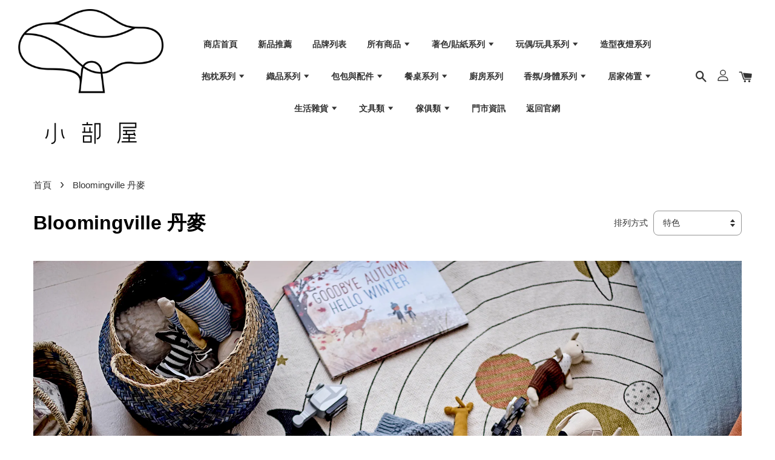

--- FILE ---
content_type: text/html; charset=UTF-8
request_url: https://shop.bonpetitechambre.com/collections/bloomingville
body_size: 45353
content:
<!doctype html>
<!--[if lt IE 7]><html class="no-js lt-ie9 lt-ie8 lt-ie7" lang="en"> <![endif]-->
<!--[if IE 7]><html class="no-js lt-ie9 lt-ie8" lang="en"> <![endif]-->
<!--[if IE 8]><html class="no-js lt-ie9" lang="en"> <![endif]-->
<!--[if IE 9 ]><html class="ie9 no-js"> <![endif]-->
<!--[if (gt IE 9)|!(IE)]><!--> <html class="no-js"> <!--<![endif]-->
<head>

  <!-- Basic page needs ================================================== -->
  <meta charset="utf-8">
  <meta http-equiv="X-UA-Compatible" content="IE=edge,chrome=1">

  
  <link rel="icon" href="https://cdn.store-assets.com/s/750029/f/6894093.png" />
  

  <!-- Title and description ================================================== -->
  <title>
  Bloomingville 丹麥 &ndash; 小部屋家居
  </title>

  
  <meta name="description" content="來自丹麥的清新風格、擁有讓人放鬆的居家氛圍，簡潔中又透出優雅性格，為居家妝點出恰到好處的生活感，不斷探索每個人心底深處關於「家」的樣貌。BloomingVille創於2000年，其設計廣泛涉略各種風格的居家產品，但卻不脫離經典雋永的北歐式品味。以質感兼實用性的家居品設計為市場注入全新的風尚，每一個設計物件都揉合著一份屬於家的溫柔情調，讓家可以透過小細節的變換，就產生不同的風景與情境，小小的物件竟也能為家居生活帶來意想不到的驚喜，讓家變得更有個性與故事感。">
  

  <!-- Social meta ================================================== -->
  

  <meta property="og:type" content="website">
  <meta property="og:title" content="Bloomingville 丹麥">
  <meta property="og:url" content="https://shop.bonpetitechambre.com/collections/bloomingville">
  
  <meta property="og:image" content="https://cdn.store-assets.com/s/750029/f/6931609.png?width=350&format=webp">
  <meta property="og:image:secure_url" content="https://cdn.store-assets.com/s/750029/f/6931609.png?width=350&format=webp">
  


<meta property="og:description" content="來自丹麥的清新風格、擁有讓人放鬆的居家氛圍，簡潔中又透出優雅性格，為居家妝點出恰到好處的生活感，不斷探索每個人心底深處關於「家」的樣貌。BloomingVille創於2000年，其設計廣泛涉略各種風格的居家產品，但卻不脫離經典雋永的北歐式品味。以質感兼實用性的家居品設計為市場注入全新的風尚，每一個設計物件都揉合著一份屬於家的溫柔情調，讓家可以透過小細節的變換，就產生不同的風景與情境，小小的物件竟也能為家居生活帶來意想不到的驚喜，讓家變得更有個性與故事感。">
<meta property="og:site_name" content="小部屋家居">



  <meta name="twitter:card" content="summary">







  <!-- Helpers ================================================== -->
  <link rel="canonical" href="https://shop.bonpetitechambre.com/collections/bloomingville">
  <meta name="viewport" content="width=device-width, initial-scale=1.0, minimum-scale=1.0, maximum-scale=1.0, user-scalable=no">
  <meta name="theme-color" content="">

  <!-- CSS ================================================== -->
  <link href="https://store-themes.easystore.co/750029/themes/1608/assets/timber.css?t=1769022052" rel="stylesheet" type="text/css" media="screen" />
  <link href="https://store-themes.easystore.co/750029/themes/1608/assets/theme.css?t=1769022052" rel="stylesheet" type="text/css" media="screen" />

  




  <script src="//ajax.googleapis.com/ajax/libs/jquery/1.11.0/jquery.min.js" type="text/javascript" ></script>
  <!-- Header hook for plugins ================================================== -->
  
<!-- ScriptTags -->
<script>window.__st={'p': 'collection', 'cid': ''};</script><script src='/assets/events.js'></script><script>(function(d,s,id){var js,fjs=d.getElementsByTagName(s)[0];if(d.getElementById(id))return;js=d.createElement(s);js.id=id;js.src='https://connect.facebook.net/zh_TW/sdk/xfbml.customerchat.js#xfbml=1&version=v6.0&autoLogAppEvents=1';fjs.parentNode.insertBefore(js,fjs);}(document,'script','facebook-jssdk'));</script><script>(function(){function asyncLoad(){var urls=['/assets/facebook-pixel.js?v=1.1.1633698835','/assets/traffic.js?v=1','https://apps.easystore.co/facebook-login/script.js?shop=smallhousehomeandre.easy.co','https://smartarget.online/loader.js?type=int&u=54d3e6e334e98ed53656d09b570b9de043edffe9&source=easystore_facebook_messenger','https://smartarget.online/loader.js?type=int&u=0c7e7787fa16a664eb5f9ffefe4732989c293cf5&source=easystore_facebook_messenger'];for(var i=0;i<urls.length;i++){var s=document.createElement('script');s.type='text/javascript';s.async=true;s.src=urls[i];var x=document.getElementsByTagName('script')[0];x.parentNode.insertBefore(s, x);}}window.attachEvent ? window.attachEvent('onload', asyncLoad) : window.addEventListener('load', asyncLoad, false);})();</script>
<!-- /ScriptTags -->


  
<!--[if lt IE 9]>
<script src="//cdnjs.cloudflare.com/ajax/libs/html5shiv/3.7.2/html5shiv.min.js" type="text/javascript" ></script>
<script src="https://store-themes.easystore.co/750029/themes/1608/assets/respond.min.js?t=1769022052" type="text/javascript" ></script>
<link href="https://store-themes.easystore.co/750029/themes/1608/assets/respond-proxy.html" id="respond-proxy" rel="respond-proxy" />
<link href="//shop.bonpetitechambre.com/search?q=888fc4ee4a466ddd265caa8074a66310" id="respond-redirect" rel="respond-redirect" />
<script src="//shop.bonpetitechambre.com/search?q=888fc4ee4a466ddd265caa8074a66310" type="text/javascript"></script>
<![endif]-->



  <script src="https://store-themes.easystore.co/750029/themes/1608/assets/modernizr.min.js?t=1769022052" type="text/javascript" ></script>

  
  
  <script>
  (function(i,s,o,g,r,a,m){i['GoogleAnalyticsObject']=r;i[r]=i[r]||function(){
  (i[r].q=i[r].q||[]).push(arguments)},i[r].l=1*new Date();a=s.createElement(o),
  m=s.getElementsByTagName(o)[0];a.async=1;a.src=g;m.parentNode.insertBefore(a,m)
  })(window,document,'script','https://www.google-analytics.com/analytics.js','ga');

  ga('create', '', 'auto','myTracker');
  ga('myTracker.send', 'pageview');

  </script>
  
<!-- Snippet:global/head: Google Search Console -->
<meta name="google-site-verification" content="aASAihMPIbnmLpKxHPocGFrzfAHVwOJ9LIkQXCDC36s" />
<!-- /Snippet -->

</head>

<body id="bloomingville-------" class="template-collection  " >

  <ul id="MobileNav" class="mobile-nav large--hide">

  
  
  <li class="mobile-nav__link" aria-haspopup="true">
    
    <a href="/" >
      商店首頁
    </a>
    
  </li>
  
  
  <li class="mobile-nav__link" aria-haspopup="true">
    
    <a href="/collections/新品推薦" >
      新品推薦
    </a>
    
  </li>
  
  
  <li class="mobile-nav__link" aria-haspopup="true">
    
    <a href="/pages/brands" >
      品牌列表
    </a>
    
  </li>
  
  
  <li class="mobile-nav__link" aria-haspopup="true">
    
    
    <a href="/collections/all" class="mobile-nav__parent-link">
      所有商品
    </a>
    <span class="mobile-nav__sublist-trigger">
      <span class="icon-fallback-text mobile-nav__sublist-expand">
  <span class="icon icon-plus" aria-hidden="true"></span>
  <span class="fallback-text">+</span>
</span>
<span class="icon-fallback-text mobile-nav__sublist-contract">
  <span class="icon icon-minus" aria-hidden="true"></span>
  <span class="fallback-text">-</span>
</span>

    </span>
    <ul class="mobile-nav__sublist">
      
      
      <li class="mobile-nav__sublist-link" aria-haspopup="true">
        
        <a href="/collections/新品推薦" >
          新品推薦
        </a>
        
      </li>
      
      
      <li class="mobile-nav__sublist-link" aria-haspopup="true">
        
        
        <a href="/collections/omy" class="mobile-nav__parent-link">
          OMY著色/貼紙系列
        </a>
        <span class="mobile-nav__sublist-trigger"><span class="icon-fallback-text mobile-nav__sublist-expand">
  <span class="icon icon-plus" aria-hidden="true"></span>
  <span class="fallback-text">+</span>
</span>
<span class="icon-fallback-text mobile-nav__sublist-contract">
  <span class="icon icon-minus" aria-hidden="true"></span>
  <span class="fallback-text">-</span>
</span>
</span>
        <ul class="mobile-nav__sublist"> 
          
          
          <li class="mobile-nav__sublist-link" aria-haspopup="true">
            
            <a href="/collections/著色海報" >
              OMY 著色海報
            </a>
            
          </li>
          
          
          <li class="mobile-nav__sublist-link" aria-haspopup="true">
            
            <a href="/collections/貼紙海報" >
              OMY 貼紙海報
            </a>
            
          </li>
          
          
          <li class="mobile-nav__sublist-link" aria-haspopup="true">
            
            <a href="/collections/著色筆" >
              OMY 著色筆
            </a>
            
          </li>
          
          
          <li class="mobile-nav__sublist-link" aria-haspopup="true">
            
            <a href="/collections/3d面具" >
              OMY 3D紙面具
            </a>
            
          </li>
          
          
          <li class="mobile-nav__sublist-link" aria-haspopup="true">
            
            <a href="/collections/omy-裝飾海報" >
              OMY 裝飾海報
            </a>
            
          </li>
          
          
          <li class="mobile-nav__sublist-link" aria-haspopup="true">
            
            <a href="/collections/omy-拼圖" >
              OMY 拼圖
            </a>
            
          </li>
          
          
          <li class="mobile-nav__sublist-link" aria-haspopup="true">
            
            <a href="/collections/壁貼" >
              OMY 趣味壁貼
            </a>
            
          </li>
          
        </ul>
        
      </li>
      
      
      <li class="mobile-nav__sublist-link" aria-haspopup="true">
        
        
        <a href="/collections/玩偶系列" class="mobile-nav__parent-link">
          玩偶/玩具系列
        </a>
        <span class="mobile-nav__sublist-trigger"><span class="icon-fallback-text mobile-nav__sublist-expand">
  <span class="icon icon-plus" aria-hidden="true"></span>
  <span class="fallback-text">+</span>
</span>
<span class="icon-fallback-text mobile-nav__sublist-contract">
  <span class="icon icon-minus" aria-hidden="true"></span>
  <span class="fallback-text">-</span>
</span>
</span>
        <ul class="mobile-nav__sublist"> 
          
          
          <li class="mobile-nav__sublist-link" aria-haspopup="true">
            
            <a href="/collections/oyoy-造型玩偶" >
              OYOY 造型抱枕/玩偶
            </a>
            
          </li>
          
          
          <li class="mobile-nav__sublist-link" aria-haspopup="true">
            
            <a href="/collections/jellycat-絨毛玩偶" >
              Jellycat 絨毛玩偶/吊飾
            </a>
            
          </li>
          
          
          <li class="mobile-nav__sublist-link" aria-haspopup="true">
            
            <a href="/collections/木頭玩具" >
              木頭玩具
            </a>
            
          </li>
          
          
          <li class="mobile-nav__sublist-link" aria-haspopup="true">
            
            <a href="/collections/角色伴演" >
              角色伴演
            </a>
            
          </li>
          
        </ul>
        
      </li>
      
      
      <li class="mobile-nav__sublist-link" aria-haspopup="true">
        
        <a href="/collections/egmont-toys" >
          Egmont Toys 比利時
        </a>
        
      </li>
      
      
      <li class="mobile-nav__sublist-link" aria-haspopup="true">
        
        
        <a href="/collections/抱枕系列" class="mobile-nav__parent-link">
          抱枕系列
        </a>
        <span class="mobile-nav__sublist-trigger"><span class="icon-fallback-text mobile-nav__sublist-expand">
  <span class="icon icon-plus" aria-hidden="true"></span>
  <span class="fallback-text">+</span>
</span>
<span class="icon-fallback-text mobile-nav__sublist-contract">
  <span class="icon icon-minus" aria-hidden="true"></span>
  <span class="fallback-text">-</span>
</span>
</span>
        <ul class="mobile-nav__sublist"> 
          
          
          <li class="mobile-nav__sublist-link" aria-haspopup="true">
            
            <a href="/collections/bungalow-抱枕" >
              Bungalow 抱枕
            </a>
            
          </li>
          
          
          <li class="mobile-nav__sublist-link" aria-haspopup="true">
            
            <a href="/collections/法國maison-charlotte抱枕" >
              Maison Charlotte 抱枕
            </a>
            
          </li>
          
          
          <li class="mobile-nav__sublist-link" aria-haspopup="true">
            
            <a href="/collections/bloomingville-mini系列抱枕" >
              Bloomingville mini系列抱枕
            </a>
            
          </li>
          
          
          <li class="mobile-nav__sublist-link" aria-haspopup="true">
            
            <a href="/collections/unicom-抱枕" >
              Unicom 抱枕
            </a>
            
          </li>
          
          
          <li class="mobile-nav__sublist-link" aria-haspopup="true">
            
            <a href="/collections/其他抱枕" >
              其他抱枕
            </a>
            
          </li>
          
        </ul>
        
      </li>
      
      
      <li class="mobile-nav__sublist-link" aria-haspopup="true">
        
        
        <a href="/collections/織品系列" class="mobile-nav__parent-link">
          織品系列
        </a>
        <span class="mobile-nav__sublist-trigger"><span class="icon-fallback-text mobile-nav__sublist-expand">
  <span class="icon icon-plus" aria-hidden="true"></span>
  <span class="fallback-text">+</span>
</span>
<span class="icon-fallback-text mobile-nav__sublist-contract">
  <span class="icon icon-minus" aria-hidden="true"></span>
  <span class="fallback-text">-</span>
</span>
</span>
        <ul class="mobile-nav__sublist"> 
          
          
          <li class="mobile-nav__sublist-link" aria-haspopup="true">
            
            <a href="/collections/包巾-被毯" >
              包巾
            </a>
            
          </li>
          
          
          <li class="mobile-nav__sublist-link" aria-haspopup="true">
            
            <a href="/collections/蓋毯" >
              蓋毯
            </a>
            
          </li>
          
          
          <li class="mobile-nav__sublist-link" aria-haspopup="true">
            
            <a href="/collections/圍兜" >
              圍兜
            </a>
            
          </li>
          
          
          <li class="mobile-nav__sublist-link" aria-haspopup="true">
            
            <a href="/collections/muslins巾-紗布巾-安撫巾-口水巾" >
              Muslin巾/紗布巾/安撫巾
            </a>
            
          </li>
          
          
          <li class="mobile-nav__sublist-link" aria-haspopup="true">
            
            <a href="/collections/fitted-sheet" >
              兒童床單
            </a>
            
          </li>
          
          
          <li class="mobile-nav__sublist-link" aria-haspopup="true">
            
            <a href="/collections/手帕" >
              手帕／手帕巾
            </a>
            
          </li>
          
          
          <li class="mobile-nav__sublist-link" aria-haspopup="true">
            
            <a href="/collections/襪子" >
              襪子
            </a>
            
          </li>
          
        </ul>
        
      </li>
      
      
      <li class="mobile-nav__sublist-link" aria-haspopup="true">
        
        
        <a href="/collections/bags" class="mobile-nav__parent-link">
          包包與配件
        </a>
        <span class="mobile-nav__sublist-trigger"><span class="icon-fallback-text mobile-nav__sublist-expand">
  <span class="icon icon-plus" aria-hidden="true"></span>
  <span class="fallback-text">+</span>
</span>
<span class="icon-fallback-text mobile-nav__sublist-contract">
  <span class="icon icon-minus" aria-hidden="true"></span>
  <span class="fallback-text">-</span>
</span>
</span>
        <ul class="mobile-nav__sublist"> 
          
          
          <li class="mobile-nav__sublist-link" aria-haspopup="true">
            
            <a href="/collections/toiletry-bag" >
              化妝包／盥洗包
            </a>
            
          </li>
          
          
          <li class="mobile-nav__sublist-link" aria-haspopup="true">
            
            <a href="/collections/手提包-托特包" >
              手提包／托特包
            </a>
            
          </li>
          
          
          <li class="mobile-nav__sublist-link" aria-haspopup="true">
            
            <a href="/collections/travel-bag" >
              旅行包
            </a>
            
          </li>
          
          
          <li class="mobile-nav__sublist-link" aria-haspopup="true">
            
            <a href="/collections/pad-bag" >
              平板PAD包
            </a>
            
          </li>
          
          
          <li class="mobile-nav__sublist-link" aria-haspopup="true">
            
            <a href="/collections/nb-bag" >
              筆電包
            </a>
            
          </li>
          
          
          <li class="mobile-nav__sublist-link" aria-haspopup="true">
            
            <a href="/collections/零錢包" >
              零錢包
            </a>
            
          </li>
          
          
          <li class="mobile-nav__sublist-link" aria-haspopup="true">
            
            <a href="/collections/藤編包" >
              藤編包
            </a>
            
          </li>
          
        </ul>
        
      </li>
      
      
      <li class="mobile-nav__sublist-link" aria-haspopup="true">
        
        
        <a href="/collections/bodycare" class="mobile-nav__parent-link">
          香氛/身體/抗菌系列
        </a>
        <span class="mobile-nav__sublist-trigger"><span class="icon-fallback-text mobile-nav__sublist-expand">
  <span class="icon icon-plus" aria-hidden="true"></span>
  <span class="fallback-text">+</span>
</span>
<span class="icon-fallback-text mobile-nav__sublist-contract">
  <span class="icon icon-minus" aria-hidden="true"></span>
  <span class="fallback-text">-</span>
</span>
</span>
        <ul class="mobile-nav__sublist"> 
          
          
          <li class="mobile-nav__sublist-link" aria-haspopup="true">
            
            <a href="/collections/minois-paris" >
              Minois 法國
            </a>
            
          </li>
          
          
          <li class="mobile-nav__sublist-link" aria-haspopup="true">
            
            
            <a href="/collections/skandinavisk" class="mobile-nav__parent-link">
              Skandinavisk 丹麥
            </a>
            <span class="mobile-nav__sublist-trigger"><span class="icon-fallback-text mobile-nav__sublist-expand">
  <span class="icon icon-plus" aria-hidden="true"></span>
  <span class="fallback-text">+</span>
</span>
<span class="icon-fallback-text mobile-nav__sublist-contract">
  <span class="icon icon-minus" aria-hidden="true"></span>
  <span class="fallback-text">-</span>
</span>
</span>
            <ul class="mobile-nav__sublist">
              
              <li class="mobile-nav__sublist-link">
                <a href="/collections/skandinavisk香氛蠟燭">Skandinavisk香氛蠟燭</a>
              </li>
              
              <li class="mobile-nav__sublist-link">
                <a href="/collections/skandinavisk擴香">Skandinavisk擴香</a>
              </li>
              
              <li class="mobile-nav__sublist-link">
                <a href="/collections/skandinavisk身體乳液">Skandinavisk身體乳液</a>
              </li>
              
              <li class="mobile-nav__sublist-link">
                <a href="/collections/skandinavisk護手霜">Skandinavisk護手霜</a>
              </li>
              
              <li class="mobile-nav__sublist-link">
                <a href="/collections/skandinavisk洗手乳">Skandinavisk洗手乳</a>
              </li>
              
              <li class="mobile-nav__sublist-link">
                <a href="/collections/洗手乳">Skandinavisk沐浴乳</a>
              </li>
              
            </ul>
            
          </li>
          
          
          <li class="mobile-nav__sublist-link" aria-haspopup="true">
            
            
            <a href="/collections/kerzon" class="mobile-nav__parent-link">
              Kerzon 法國
            </a>
            <span class="mobile-nav__sublist-trigger"><span class="icon-fallback-text mobile-nav__sublist-expand">
  <span class="icon icon-plus" aria-hidden="true"></span>
  <span class="fallback-text">+</span>
</span>
<span class="icon-fallback-text mobile-nav__sublist-contract">
  <span class="icon icon-minus" aria-hidden="true"></span>
  <span class="fallback-text">-</span>
</span>
</span>
            <ul class="mobile-nav__sublist">
              
              <li class="mobile-nav__sublist-link">
                <a href="/collections/kerzon香氛蠟燭">Kerzon香氛蠟燭</a>
              </li>
              
              <li class="mobile-nav__sublist-link">
                <a href="/collections/kerzon香氛噴霧">Kerzon香氛噴霧</a>
              </li>
              
              <li class="mobile-nav__sublist-link">
                <a href="/collections/身體乳液">Kerzon香氛洗衣精</a>
              </li>
              
              <li class="mobile-nav__sublist-link">
                <a href="/collections/kerzon沐浴系列">Kerzon沐浴系列</a>
              </li>
              
            </ul>
            
          </li>
          
          
          <li class="mobile-nav__sublist-link" aria-haspopup="true">
            
            
            <a href="/collections/bondiwash" class="mobile-nav__parent-link">
              Bondi Wash 澳洲
            </a>
            <span class="mobile-nav__sublist-trigger"><span class="icon-fallback-text mobile-nav__sublist-expand">
  <span class="icon icon-plus" aria-hidden="true"></span>
  <span class="fallback-text">+</span>
</span>
<span class="icon-fallback-text mobile-nav__sublist-contract">
  <span class="icon icon-minus" aria-hidden="true"></span>
  <span class="fallback-text">-</span>
</span>
</span>
            <ul class="mobile-nav__sublist">
              
              <li class="mobile-nav__sublist-link">
                <a href="/collections/清潔噴霧">清潔噴霧/清潔液</a>
              </li>
              
              <li class="mobile-nav__sublist-link">
                <a href="/collections/抗菌噴霧">抗菌/防蚊噴霧</a>
              </li>
              
              <li class="mobile-nav__sublist-link">
                <a href="/collections/bondi-wash-沐浴系列">Bondi Wash 沐浴系列</a>
              </li>
              
              <li class="mobile-nav__sublist-link">
                <a href="/collections/bondi-wash-寶寶系列">Bondi Wash 寶寶系列</a>
              </li>
              
            </ul>
            
          </li>
          
        </ul>
        
      </li>
      
      
      <li class="mobile-nav__sublist-link" aria-haspopup="true">
        
        
        <a href="/collections/tableware" class="mobile-nav__parent-link">
          餐桌系列
        </a>
        <span class="mobile-nav__sublist-trigger"><span class="icon-fallback-text mobile-nav__sublist-expand">
  <span class="icon icon-plus" aria-hidden="true"></span>
  <span class="fallback-text">+</span>
</span>
<span class="icon-fallback-text mobile-nav__sublist-contract">
  <span class="icon icon-minus" aria-hidden="true"></span>
  <span class="fallback-text">-</span>
</span>
</span>
        <ul class="mobile-nav__sublist"> 
          
          
          <li class="mobile-nav__sublist-link" aria-haspopup="true">
            
            <a href="/collections/矽膠餐墊" >
              矽膠餐墊
            </a>
            
          </li>
          
          
          <li class="mobile-nav__sublist-link" aria-haspopup="true">
            
            <a href="/collections/餐具系列" >
              兒童餐具
            </a>
            
          </li>
          
          
          <li class="mobile-nav__sublist-link" aria-haspopup="true">
            
            <a href="/collections/玻璃杯" >
              玻璃杯／皿
            </a>
            
          </li>
          
          
          <li class="mobile-nav__sublist-link" aria-haspopup="true">
            
            <a href="/collections/餐盤" >
              餐盤/碗
            </a>
            
          </li>
          
          
          <li class="mobile-nav__sublist-link" aria-haspopup="true">
            
            <a href="/collections/托盤" >
              托盤
            </a>
            
          </li>
          
          
          <li class="mobile-nav__sublist-link" aria-haspopup="true">
            
            <a href="/collections/餐具" >
              餐具
            </a>
            
          </li>
          
          
          <li class="mobile-nav__sublist-link" aria-haspopup="true">
            
            <a href="/collections/杯墊" >
              杯墊
            </a>
            
          </li>
          
        </ul>
        
      </li>
      
      
      <li class="mobile-nav__sublist-link" aria-haspopup="true">
        
        <a href="/collections/廚房系列" >
          廚房系列
        </a>
        
      </li>
      
      
      <li class="mobile-nav__sublist-link" aria-haspopup="true">
        
        
        <a href="/collections/decoration" class="mobile-nav__parent-link">
          居家佈置
        </a>
        <span class="mobile-nav__sublist-trigger"><span class="icon-fallback-text mobile-nav__sublist-expand">
  <span class="icon icon-plus" aria-hidden="true"></span>
  <span class="fallback-text">+</span>
</span>
<span class="icon-fallback-text mobile-nav__sublist-contract">
  <span class="icon icon-minus" aria-hidden="true"></span>
  <span class="fallback-text">-</span>
</span>
</span>
        <ul class="mobile-nav__sublist"> 
          
          
          <li class="mobile-nav__sublist-link" aria-haspopup="true">
            
            <a href="/collections/收納盒系列" >
              收納盒系列
            </a>
            
          </li>
          
          
          <li class="mobile-nav__sublist-link" aria-haspopup="true">
            
            <a href="/collections/音樂鈴" >
              造型音樂盒
            </a>
            
          </li>
          
          
          <li class="mobile-nav__sublist-link" aria-haspopup="true">
            
            <a href="/collections/solar-power-系列" >
              Solar Power揮手系列
            </a>
            
          </li>
          
          
          <li class="mobile-nav__sublist-link" aria-haspopup="true">
            
            <a href="/collections/kit-cat" >
              Kit-Cat Klock 貓時鐘
            </a>
            
          </li>
          
          
          <li class="mobile-nav__sublist-link" aria-haspopup="true">
            
            <a href="/collections/裝飾掛布" >
              裝飾掛布
            </a>
            
          </li>
          
          
          <li class="mobile-nav__sublist-link" aria-haspopup="true">
            
            <a href="/collections/紙質吊飾" >
              吊飾/掛飾
            </a>
            
          </li>
          
          
          <li class="mobile-nav__sublist-link" aria-haspopup="true">
            
            <a href="/collections/擺飾" >
              擺飾/線燈/蠟燭燈
            </a>
            
          </li>
          
          
          <li class="mobile-nav__sublist-link" aria-haspopup="true">
            
            <a href="/collections/壁掛海報" >
              童趣海報
            </a>
            
          </li>
          
          
          <li class="mobile-nav__sublist-link" aria-haspopup="true">
            
            <a href="/collections/植栽海報" >
              植栽海報
            </a>
            
          </li>
          
          
          <li class="mobile-nav__sublist-link" aria-haspopup="true">
            
            <a href="/collections/yarto" >
              造型黃色小鴨
            </a>
            
          </li>
          
        </ul>
        
      </li>
      
      
      <li class="mobile-nav__sublist-link" aria-haspopup="true">
        
        
        <a href="/collections/zakka" class="mobile-nav__parent-link">
          生活雜貨
        </a>
        <span class="mobile-nav__sublist-trigger"><span class="icon-fallback-text mobile-nav__sublist-expand">
  <span class="icon icon-plus" aria-hidden="true"></span>
  <span class="fallback-text">+</span>
</span>
<span class="icon-fallback-text mobile-nav__sublist-contract">
  <span class="icon icon-minus" aria-hidden="true"></span>
  <span class="fallback-text">-</span>
</span>
</span>
        <ul class="mobile-nav__sublist"> 
          
          
          <li class="mobile-nav__sublist-link" aria-haspopup="true">
            
            <a href="/collections/擦手巾" >
              擦手巾
            </a>
            
          </li>
          
          
          <li class="mobile-nav__sublist-link" aria-haspopup="true">
            
            <a href="/collections/密封袋" >
              密封袋
            </a>
            
          </li>
          
          
          <li class="mobile-nav__sublist-link" aria-haspopup="true">
            
            <a href="/collections/購物袋" >
              購物袋
            </a>
            
          </li>
          
          
          <li class="mobile-nav__sublist-link" aria-haspopup="true">
            
            <a href="/collections/tente" >
              Tente 面紙盒
            </a>
            
          </li>
          
          
          <li class="mobile-nav__sublist-link" aria-haspopup="true">
            
            <a href="/collections/babouche摩洛哥拖鞋" >
              Babouche摩洛哥拖鞋
            </a>
            
          </li>
          
          
          <li class="mobile-nav__sublist-link" aria-haspopup="true">
            
            <a href="/collections/五金" >
              五金
            </a>
            
          </li>
          
        </ul>
        
      </li>
      
      
      <li class="mobile-nav__sublist-link" aria-haspopup="true">
        
        
        <a href="/collections/stationery" class="mobile-nav__parent-link">
          文具類
        </a>
        <span class="mobile-nav__sublist-trigger"><span class="icon-fallback-text mobile-nav__sublist-expand">
  <span class="icon icon-plus" aria-hidden="true"></span>
  <span class="fallback-text">+</span>
</span>
<span class="icon-fallback-text mobile-nav__sublist-contract">
  <span class="icon icon-minus" aria-hidden="true"></span>
  <span class="fallback-text">-</span>
</span>
</span>
        <ul class="mobile-nav__sublist"> 
          
          
          <li class="mobile-nav__sublist-link" aria-haspopup="true">
            
            <a href="/collections/便箋-信紙-卡片" >
              便箋/信紙/卡片
            </a>
            
          </li>
          
          
          <li class="mobile-nav__sublist-link" aria-haspopup="true">
            
            <a href="/collections/書籍雜誌" >
              書籍雜誌
            </a>
            
          </li>
          
        </ul>
        
      </li>
      
      
      <li class="mobile-nav__sublist-link" aria-haspopup="true">
        
        
        <a href="/collections/furniture" class="mobile-nav__parent-link">
          傢俱類
        </a>
        <span class="mobile-nav__sublist-trigger"><span class="icon-fallback-text mobile-nav__sublist-expand">
  <span class="icon icon-plus" aria-hidden="true"></span>
  <span class="fallback-text">+</span>
</span>
<span class="icon-fallback-text mobile-nav__sublist-contract">
  <span class="icon icon-minus" aria-hidden="true"></span>
  <span class="fallback-text">-</span>
</span>
</span>
        <ul class="mobile-nav__sublist"> 
          
          
          <li class="mobile-nav__sublist-link" aria-haspopup="true">
            
            <a href="/collections/地毯-地墊" >
              地毯／地墊
            </a>
            
          </li>
          
          
          <li class="mobile-nav__sublist-link" aria-haspopup="true">
            
            <a href="/collections/時鐘" >
              時鐘
            </a>
            
          </li>
          
          
          <li class="mobile-nav__sublist-link" aria-haspopup="true">
            
            <a href="/collections/帳篷床" >
              帳篷床
            </a>
            
          </li>
          
          
          <li class="mobile-nav__sublist-link" aria-haspopup="true">
            
            <a href="/collections/展示架" >
              展示架
            </a>
            
          </li>
          
          
          <li class="mobile-nav__sublist-link" aria-haspopup="true">
            
            <a href="/collections/邊櫃" >
              邊櫃
            </a>
            
          </li>
          
          
          <li class="mobile-nav__sublist-link" aria-haspopup="true">
            
            <a href="/collections/rattan" >
              藤編系列
            </a>
            
          </li>
          
          
          <li class="mobile-nav__sublist-link" aria-haspopup="true">
            
            <a href="/collections/掛勾" >
              掛鈎
            </a>
            
          </li>
          
        </ul>
        
      </li>
      
    </ul>
    
  </li>
  
  
  <li class="mobile-nav__link" aria-haspopup="true">
    
    
    <a href="/collections/omy" class="mobile-nav__parent-link">
      著色/貼紙系列
    </a>
    <span class="mobile-nav__sublist-trigger">
      <span class="icon-fallback-text mobile-nav__sublist-expand">
  <span class="icon icon-plus" aria-hidden="true"></span>
  <span class="fallback-text">+</span>
</span>
<span class="icon-fallback-text mobile-nav__sublist-contract">
  <span class="icon icon-minus" aria-hidden="true"></span>
  <span class="fallback-text">-</span>
</span>

    </span>
    <ul class="mobile-nav__sublist">
      
      
      <li class="mobile-nav__sublist-link" aria-haspopup="true">
        
        <a href="/collections/著色海報" >
          OMY 著色海報
        </a>
        
      </li>
      
      
      <li class="mobile-nav__sublist-link" aria-haspopup="true">
        
        <a href="/collections/貼紙海報" >
          OMY 貼紙海報
        </a>
        
      </li>
      
      
      <li class="mobile-nav__sublist-link" aria-haspopup="true">
        
        <a href="/collections/著色筆" >
          OMY 著色筆
        </a>
        
      </li>
      
      
      <li class="mobile-nav__sublist-link" aria-haspopup="true">
        
        <a href="/collections/3d面具" >
          OMY 3D紙面具
        </a>
        
      </li>
      
      
      <li class="mobile-nav__sublist-link" aria-haspopup="true">
        
        <a href="/collections/omy-裝飾海報" >
          OMY 裝飾海報
        </a>
        
      </li>
      
      
      <li class="mobile-nav__sublist-link" aria-haspopup="true">
        
        <a href="/collections/omy-拼圖" >
          OMY 拼圖
        </a>
        
      </li>
      
      
      <li class="mobile-nav__sublist-link" aria-haspopup="true">
        
        <a href="/collections/壁貼" >
          OMY 趣味壁貼
        </a>
        
      </li>
      
    </ul>
    
  </li>
  
  
  <li class="mobile-nav__link" aria-haspopup="true">
    
    
    <a href="/collections/玩偶系列" class="mobile-nav__parent-link">
      玩偶/玩具系列
    </a>
    <span class="mobile-nav__sublist-trigger">
      <span class="icon-fallback-text mobile-nav__sublist-expand">
  <span class="icon icon-plus" aria-hidden="true"></span>
  <span class="fallback-text">+</span>
</span>
<span class="icon-fallback-text mobile-nav__sublist-contract">
  <span class="icon icon-minus" aria-hidden="true"></span>
  <span class="fallback-text">-</span>
</span>

    </span>
    <ul class="mobile-nav__sublist">
      
      
      <li class="mobile-nav__sublist-link" aria-haspopup="true">
        
        <a href="/collections/oyoy-造型玩偶" >
          OYOY 造型抱枕/玩偶
        </a>
        
      </li>
      
      
      <li class="mobile-nav__sublist-link" aria-haspopup="true">
        
        <a href="/collections/jellycat-絨毛玩偶" >
          Jellycat 絨毛玩偶/吊飾
        </a>
        
      </li>
      
      
      <li class="mobile-nav__sublist-link" aria-haspopup="true">
        
        <a href="/collections/木頭玩具" >
          木頭玩具
        </a>
        
      </li>
      
      
      <li class="mobile-nav__sublist-link" aria-haspopup="true">
        
        <a href="/collections/角色伴演" >
          角色伴演
        </a>
        
      </li>
      
    </ul>
    
  </li>
  
  
  <li class="mobile-nav__link" aria-haspopup="true">
    
    <a href="/collections/egmont-toys" >
      造型夜燈系列
    </a>
    
  </li>
  
  
  <li class="mobile-nav__link" aria-haspopup="true">
    
    
    <a href="/collections/抱枕系列" class="mobile-nav__parent-link">
      抱枕系列
    </a>
    <span class="mobile-nav__sublist-trigger">
      <span class="icon-fallback-text mobile-nav__sublist-expand">
  <span class="icon icon-plus" aria-hidden="true"></span>
  <span class="fallback-text">+</span>
</span>
<span class="icon-fallback-text mobile-nav__sublist-contract">
  <span class="icon icon-minus" aria-hidden="true"></span>
  <span class="fallback-text">-</span>
</span>

    </span>
    <ul class="mobile-nav__sublist">
      
      
      <li class="mobile-nav__sublist-link" aria-haspopup="true">
        
        <a href="/collections/bungalow-抱枕" >
          Bungalow 抱枕
        </a>
        
      </li>
      
      
      <li class="mobile-nav__sublist-link" aria-haspopup="true">
        
        <a href="/collections/法國maison-charlotte抱枕" >
          Maison Charlotte 抱枕
        </a>
        
      </li>
      
      
      <li class="mobile-nav__sublist-link" aria-haspopup="true">
        
        <a href="/collections/bloomingville-mini系列抱枕" >
          Bloomingville mini系列抱枕
        </a>
        
      </li>
      
      
      <li class="mobile-nav__sublist-link" aria-haspopup="true">
        
        <a href="/collections/unicom-抱枕" >
          Unicom 抱枕
        </a>
        
      </li>
      
      
      <li class="mobile-nav__sublist-link" aria-haspopup="true">
        
        <a href="/collections/其他抱枕" >
          其他抱枕
        </a>
        
      </li>
      
    </ul>
    
  </li>
  
  
  <li class="mobile-nav__link" aria-haspopup="true">
    
    
    <a href="/collections/織品系列" class="mobile-nav__parent-link">
      織品系列
    </a>
    <span class="mobile-nav__sublist-trigger">
      <span class="icon-fallback-text mobile-nav__sublist-expand">
  <span class="icon icon-plus" aria-hidden="true"></span>
  <span class="fallback-text">+</span>
</span>
<span class="icon-fallback-text mobile-nav__sublist-contract">
  <span class="icon icon-minus" aria-hidden="true"></span>
  <span class="fallback-text">-</span>
</span>

    </span>
    <ul class="mobile-nav__sublist">
      
      
      <li class="mobile-nav__sublist-link" aria-haspopup="true">
        
        <a href="/collections/包巾-被毯" >
          包巾
        </a>
        
      </li>
      
      
      <li class="mobile-nav__sublist-link" aria-haspopup="true">
        
        <a href="/collections/蓋毯" >
          蓋毯
        </a>
        
      </li>
      
      
      <li class="mobile-nav__sublist-link" aria-haspopup="true">
        
        <a href="/collections/圍兜" >
          圍兜
        </a>
        
      </li>
      
      
      <li class="mobile-nav__sublist-link" aria-haspopup="true">
        
        <a href="/collections/muslins巾-紗布巾-安撫巾-口水巾" >
          Muslin巾/紗布巾/安撫巾
        </a>
        
      </li>
      
      
      <li class="mobile-nav__sublist-link" aria-haspopup="true">
        
        <a href="/collections/fitted-sheet" >
          兒童床單
        </a>
        
      </li>
      
      
      <li class="mobile-nav__sublist-link" aria-haspopup="true">
        
        <a href="/collections/手帕" >
          手帕／手帕巾
        </a>
        
      </li>
      
      
      <li class="mobile-nav__sublist-link" aria-haspopup="true">
        
        <a href="/collections/襪子" >
          襪子
        </a>
        
      </li>
      
    </ul>
    
  </li>
  
  
  <li class="mobile-nav__link" aria-haspopup="true">
    
    
    <a href="/collections/bags" class="mobile-nav__parent-link">
      包包與配件
    </a>
    <span class="mobile-nav__sublist-trigger">
      <span class="icon-fallback-text mobile-nav__sublist-expand">
  <span class="icon icon-plus" aria-hidden="true"></span>
  <span class="fallback-text">+</span>
</span>
<span class="icon-fallback-text mobile-nav__sublist-contract">
  <span class="icon icon-minus" aria-hidden="true"></span>
  <span class="fallback-text">-</span>
</span>

    </span>
    <ul class="mobile-nav__sublist">
      
      
      <li class="mobile-nav__sublist-link" aria-haspopup="true">
        
        <a href="/collections/toiletry-bag" >
          化妝包／盥洗包
        </a>
        
      </li>
      
      
      <li class="mobile-nav__sublist-link" aria-haspopup="true">
        
        <a href="/collections/手提包-托特包" >
          手提包／托特包
        </a>
        
      </li>
      
      
      <li class="mobile-nav__sublist-link" aria-haspopup="true">
        
        <a href="/collections/travel-bag" >
          旅行包
        </a>
        
      </li>
      
      
      <li class="mobile-nav__sublist-link" aria-haspopup="true">
        
        <a href="/collections/pad-bag" >
          平板PAD包
        </a>
        
      </li>
      
      
      <li class="mobile-nav__sublist-link" aria-haspopup="true">
        
        <a href="/collections/nb-bag" >
          筆電包
        </a>
        
      </li>
      
      
      <li class="mobile-nav__sublist-link" aria-haspopup="true">
        
        <a href="/collections/零錢包" >
          零錢包
        </a>
        
      </li>
      
      
      <li class="mobile-nav__sublist-link" aria-haspopup="true">
        
        <a href="/collections/藤編包" >
          藤編包
        </a>
        
      </li>
      
    </ul>
    
  </li>
  
  
  <li class="mobile-nav__link" aria-haspopup="true">
    
    
    <a href="/collections/tableware" class="mobile-nav__parent-link">
      餐桌系列
    </a>
    <span class="mobile-nav__sublist-trigger">
      <span class="icon-fallback-text mobile-nav__sublist-expand">
  <span class="icon icon-plus" aria-hidden="true"></span>
  <span class="fallback-text">+</span>
</span>
<span class="icon-fallback-text mobile-nav__sublist-contract">
  <span class="icon icon-minus" aria-hidden="true"></span>
  <span class="fallback-text">-</span>
</span>

    </span>
    <ul class="mobile-nav__sublist">
      
      
      <li class="mobile-nav__sublist-link" aria-haspopup="true">
        
        <a href="/collections/矽膠餐墊" >
          矽膠餐墊
        </a>
        
      </li>
      
      
      <li class="mobile-nav__sublist-link" aria-haspopup="true">
        
        <a href="/collections/餐具系列" >
          兒童餐具
        </a>
        
      </li>
      
      
      <li class="mobile-nav__sublist-link" aria-haspopup="true">
        
        <a href="/collections/玻璃杯" >
          玻璃杯／皿
        </a>
        
      </li>
      
      
      <li class="mobile-nav__sublist-link" aria-haspopup="true">
        
        <a href="/collections/餐盤" >
          餐盤/碗
        </a>
        
      </li>
      
      
      <li class="mobile-nav__sublist-link" aria-haspopup="true">
        
        <a href="/collections/托盤" >
          托盤
        </a>
        
      </li>
      
      
      <li class="mobile-nav__sublist-link" aria-haspopup="true">
        
        <a href="/collections/餐具" >
          餐具
        </a>
        
      </li>
      
      
      <li class="mobile-nav__sublist-link" aria-haspopup="true">
        
        <a href="/collections/杯墊" >
          杯墊
        </a>
        
      </li>
      
    </ul>
    
  </li>
  
  
  <li class="mobile-nav__link" aria-haspopup="true">
    
    <a href="/collections/廚房系列" >
      廚房系列
    </a>
    
  </li>
  
  
  <li class="mobile-nav__link" aria-haspopup="true">
    
    
    <a href="/collections/bodycare" class="mobile-nav__parent-link">
      香氛/身體系列
    </a>
    <span class="mobile-nav__sublist-trigger">
      <span class="icon-fallback-text mobile-nav__sublist-expand">
  <span class="icon icon-plus" aria-hidden="true"></span>
  <span class="fallback-text">+</span>
</span>
<span class="icon-fallback-text mobile-nav__sublist-contract">
  <span class="icon icon-minus" aria-hidden="true"></span>
  <span class="fallback-text">-</span>
</span>

    </span>
    <ul class="mobile-nav__sublist">
      
      
      <li class="mobile-nav__sublist-link" aria-haspopup="true">
        
        <a href="/collections/minois-paris" >
          Minois 法國
        </a>
        
      </li>
      
      
      <li class="mobile-nav__sublist-link" aria-haspopup="true">
        
        
        <a href="/collections/skandinavisk" class="mobile-nav__parent-link">
          Skandinavisk 丹麥
        </a>
        <span class="mobile-nav__sublist-trigger"><span class="icon-fallback-text mobile-nav__sublist-expand">
  <span class="icon icon-plus" aria-hidden="true"></span>
  <span class="fallback-text">+</span>
</span>
<span class="icon-fallback-text mobile-nav__sublist-contract">
  <span class="icon icon-minus" aria-hidden="true"></span>
  <span class="fallback-text">-</span>
</span>
</span>
        <ul class="mobile-nav__sublist"> 
          
          
          <li class="mobile-nav__sublist-link" aria-haspopup="true">
            
            <a href="/collections/skandinavisk香氛蠟燭" >
              Skandinavisk香氛蠟燭
            </a>
            
          </li>
          
          
          <li class="mobile-nav__sublist-link" aria-haspopup="true">
            
            <a href="/collections/skandinavisk擴香" >
              Skandinavisk擴香
            </a>
            
          </li>
          
          
          <li class="mobile-nav__sublist-link" aria-haspopup="true">
            
            <a href="/collections/skandinavisk身體乳液" >
              Skandinavisk身體乳液
            </a>
            
          </li>
          
          
          <li class="mobile-nav__sublist-link" aria-haspopup="true">
            
            <a href="/collections/skandinavisk護手霜" >
              Skandinavisk護手霜
            </a>
            
          </li>
          
          
          <li class="mobile-nav__sublist-link" aria-haspopup="true">
            
            <a href="/collections/skandinavisk洗手乳" >
              Skandinavisk洗手乳
            </a>
            
          </li>
          
          
          <li class="mobile-nav__sublist-link" aria-haspopup="true">
            
            <a href="/collections/洗手乳" >
              Skandinavisk沐浴乳
            </a>
            
          </li>
          
        </ul>
        
      </li>
      
      
      <li class="mobile-nav__sublist-link" aria-haspopup="true">
        
        
        <a href="/collections/kerzon" class="mobile-nav__parent-link">
          Kerzon 法國
        </a>
        <span class="mobile-nav__sublist-trigger"><span class="icon-fallback-text mobile-nav__sublist-expand">
  <span class="icon icon-plus" aria-hidden="true"></span>
  <span class="fallback-text">+</span>
</span>
<span class="icon-fallback-text mobile-nav__sublist-contract">
  <span class="icon icon-minus" aria-hidden="true"></span>
  <span class="fallback-text">-</span>
</span>
</span>
        <ul class="mobile-nav__sublist"> 
          
          
          <li class="mobile-nav__sublist-link" aria-haspopup="true">
            
            <a href="/collections/kerzon香氛蠟燭" >
              Kerzon香氛蠟燭
            </a>
            
          </li>
          
          
          <li class="mobile-nav__sublist-link" aria-haspopup="true">
            
            <a href="/collections/kerzon香氛噴霧" >
              Kerzon香氛噴霧
            </a>
            
          </li>
          
          
          <li class="mobile-nav__sublist-link" aria-haspopup="true">
            
            <a href="/collections/身體乳液" >
              Kerzon香氛洗衣精
            </a>
            
          </li>
          
          
          <li class="mobile-nav__sublist-link" aria-haspopup="true">
            
            <a href="/collections/kerzon沐浴系列" >
              Kerzon沐浴系列
            </a>
            
          </li>
          
        </ul>
        
      </li>
      
      
      <li class="mobile-nav__sublist-link" aria-haspopup="true">
        
        
        <a href="/collections/bondiwash" class="mobile-nav__parent-link">
          Bondi Wash 澳洲
        </a>
        <span class="mobile-nav__sublist-trigger"><span class="icon-fallback-text mobile-nav__sublist-expand">
  <span class="icon icon-plus" aria-hidden="true"></span>
  <span class="fallback-text">+</span>
</span>
<span class="icon-fallback-text mobile-nav__sublist-contract">
  <span class="icon icon-minus" aria-hidden="true"></span>
  <span class="fallback-text">-</span>
</span>
</span>
        <ul class="mobile-nav__sublist"> 
          
          
          <li class="mobile-nav__sublist-link" aria-haspopup="true">
            
            <a href="/collections/清潔噴霧" >
              清潔噴霧/清潔液
            </a>
            
          </li>
          
          
          <li class="mobile-nav__sublist-link" aria-haspopup="true">
            
            <a href="/collections/抗菌噴霧" >
              抗菌/防蚊噴霧
            </a>
            
          </li>
          
          
          <li class="mobile-nav__sublist-link" aria-haspopup="true">
            
            <a href="/collections/bondi-wash-沐浴系列" >
              Bondi Wash 沐浴系列
            </a>
            
          </li>
          
          
          <li class="mobile-nav__sublist-link" aria-haspopup="true">
            
            <a href="/collections/bondi-wash-寶寶系列" >
              Bondi Wash 寶寶系列
            </a>
            
          </li>
          
        </ul>
        
      </li>
      
    </ul>
    
  </li>
  
  
  <li class="mobile-nav__link" aria-haspopup="true">
    
    
    <a href="/collections/decoration" class="mobile-nav__parent-link">
      居家佈置
    </a>
    <span class="mobile-nav__sublist-trigger">
      <span class="icon-fallback-text mobile-nav__sublist-expand">
  <span class="icon icon-plus" aria-hidden="true"></span>
  <span class="fallback-text">+</span>
</span>
<span class="icon-fallback-text mobile-nav__sublist-contract">
  <span class="icon icon-minus" aria-hidden="true"></span>
  <span class="fallback-text">-</span>
</span>

    </span>
    <ul class="mobile-nav__sublist">
      
      
      <li class="mobile-nav__sublist-link" aria-haspopup="true">
        
        <a href="/collections/收納盒系列" >
          收納盒系列
        </a>
        
      </li>
      
      
      <li class="mobile-nav__sublist-link" aria-haspopup="true">
        
        <a href="/collections/音樂鈴" >
          造型音樂盒
        </a>
        
      </li>
      
      
      <li class="mobile-nav__sublist-link" aria-haspopup="true">
        
        <a href="/collections/solar-power-系列" >
          Solar Power揮手系列
        </a>
        
      </li>
      
      
      <li class="mobile-nav__sublist-link" aria-haspopup="true">
        
        <a href="/collections/kit-cat" >
          Kit-Cat Klock 貓時鐘
        </a>
        
      </li>
      
      
      <li class="mobile-nav__sublist-link" aria-haspopup="true">
        
        <a href="/collections/裝飾掛布" >
          裝飾掛布
        </a>
        
      </li>
      
      
      <li class="mobile-nav__sublist-link" aria-haspopup="true">
        
        <a href="/collections/紙質吊飾" >
          吊飾/掛飾
        </a>
        
      </li>
      
      
      <li class="mobile-nav__sublist-link" aria-haspopup="true">
        
        <a href="/collections/擺飾" >
          擺飾/線燈/蠟燭燈
        </a>
        
      </li>
      
      
      <li class="mobile-nav__sublist-link" aria-haspopup="true">
        
        <a href="/collections/壁掛海報" >
          童趣海報
        </a>
        
      </li>
      
      
      <li class="mobile-nav__sublist-link" aria-haspopup="true">
        
        <a href="/collections/植栽海報" >
          植栽海報
        </a>
        
      </li>
      
      
      <li class="mobile-nav__sublist-link" aria-haspopup="true">
        
        <a href="/collections/yarto" >
          造型黃色小鴨
        </a>
        
      </li>
      
    </ul>
    
  </li>
  
  
  <li class="mobile-nav__link" aria-haspopup="true">
    
    
    <a href="/collections/zakka" class="mobile-nav__parent-link">
      生活雜貨
    </a>
    <span class="mobile-nav__sublist-trigger">
      <span class="icon-fallback-text mobile-nav__sublist-expand">
  <span class="icon icon-plus" aria-hidden="true"></span>
  <span class="fallback-text">+</span>
</span>
<span class="icon-fallback-text mobile-nav__sublist-contract">
  <span class="icon icon-minus" aria-hidden="true"></span>
  <span class="fallback-text">-</span>
</span>

    </span>
    <ul class="mobile-nav__sublist">
      
      
      <li class="mobile-nav__sublist-link" aria-haspopup="true">
        
        <a href="/collections/擦手巾" >
          擦手巾
        </a>
        
      </li>
      
      
      <li class="mobile-nav__sublist-link" aria-haspopup="true">
        
        <a href="/collections/密封袋" >
          密封袋
        </a>
        
      </li>
      
      
      <li class="mobile-nav__sublist-link" aria-haspopup="true">
        
        <a href="/collections/購物袋" >
          購物袋
        </a>
        
      </li>
      
      
      <li class="mobile-nav__sublist-link" aria-haspopup="true">
        
        <a href="/collections/tente" >
          Tente 面紙盒
        </a>
        
      </li>
      
      
      <li class="mobile-nav__sublist-link" aria-haspopup="true">
        
        <a href="/collections/babouche摩洛哥拖鞋" >
          Babouche摩洛哥拖鞋
        </a>
        
      </li>
      
      
      <li class="mobile-nav__sublist-link" aria-haspopup="true">
        
        <a href="/collections/五金" >
          五金
        </a>
        
      </li>
      
    </ul>
    
  </li>
  
  
  <li class="mobile-nav__link" aria-haspopup="true">
    
    
    <a href="/collections/stationery" class="mobile-nav__parent-link">
      文具類
    </a>
    <span class="mobile-nav__sublist-trigger">
      <span class="icon-fallback-text mobile-nav__sublist-expand">
  <span class="icon icon-plus" aria-hidden="true"></span>
  <span class="fallback-text">+</span>
</span>
<span class="icon-fallback-text mobile-nav__sublist-contract">
  <span class="icon icon-minus" aria-hidden="true"></span>
  <span class="fallback-text">-</span>
</span>

    </span>
    <ul class="mobile-nav__sublist">
      
      
      <li class="mobile-nav__sublist-link" aria-haspopup="true">
        
        <a href="/collections/便箋-信紙-卡片" >
          便箋/信紙/卡片
        </a>
        
      </li>
      
      
      <li class="mobile-nav__sublist-link" aria-haspopup="true">
        
        <a href="/collections/書籍雜誌" >
          書籍雜誌
        </a>
        
      </li>
      
    </ul>
    
  </li>
  
  
  <li class="mobile-nav__link" aria-haspopup="true">
    
    
    <a href="/collections/furniture" class="mobile-nav__parent-link">
      傢俱類
    </a>
    <span class="mobile-nav__sublist-trigger">
      <span class="icon-fallback-text mobile-nav__sublist-expand">
  <span class="icon icon-plus" aria-hidden="true"></span>
  <span class="fallback-text">+</span>
</span>
<span class="icon-fallback-text mobile-nav__sublist-contract">
  <span class="icon icon-minus" aria-hidden="true"></span>
  <span class="fallback-text">-</span>
</span>

    </span>
    <ul class="mobile-nav__sublist">
      
      
      <li class="mobile-nav__sublist-link" aria-haspopup="true">
        
        <a href="/collections/地毯-地墊" >
          地毯／地墊
        </a>
        
      </li>
      
      
      <li class="mobile-nav__sublist-link" aria-haspopup="true">
        
        <a href="/collections/時鐘" >
          時鐘
        </a>
        
      </li>
      
      
      <li class="mobile-nav__sublist-link" aria-haspopup="true">
        
        <a href="/collections/帳篷床" >
          帳篷床
        </a>
        
      </li>
      
      
      <li class="mobile-nav__sublist-link" aria-haspopup="true">
        
        <a href="/collections/展示架" >
          展示架
        </a>
        
      </li>
      
      
      <li class="mobile-nav__sublist-link" aria-haspopup="true">
        
        <a href="/collections/邊櫃" >
          邊櫃
        </a>
        
      </li>
      
      
      <li class="mobile-nav__sublist-link" aria-haspopup="true">
        
        <a href="/collections/rattan" >
          藤編系列
        </a>
        
      </li>
      
      
      <li class="mobile-nav__sublist-link" aria-haspopup="true">
        
        <a href="/collections/掛勾" >
          掛鈎
        </a>
        
      </li>
      
    </ul>
    
  </li>
  
  
  <li class="mobile-nav__link" aria-haspopup="true">
    
    <a href="/pages/門市資訊" >
      門市資訊
    </a>
    
  </li>
  
  
  <li class="mobile-nav__link" aria-haspopup="true">
    
    <a href="https://www.bonpetitechambre.com" >
      返回官網
    </a>
    
  </li>
  

  

  
  
  
  <li class="mobile-nav__link">
    <a href="/account/login">登入</a>
  </li>
  
  <li class="mobile-nav__link">
    <a href="/account/register">註冊帳號</a>
  </li>
  
  
  
  
  
    <li class="mobile-nav__link">
      






    </li>
  
  
  <li class="mobile-nav__link header-bar__search-wrapper">
    
    <div class="header-bar__module header-bar__search">
      
  <a class="popup-with-form medium-down--hide" href="#test-form">
    <span class="icon icon-search" aria-hidden="true"></span>
  </a>
  <form action="/search" method="get" class="header-bar__search-form clearfix large--hide" role="search">
    
    <button type="submit" class="btn icon-fallback-text header-bar__search-submit">
      <span class="icon icon-search" aria-hidden="true"></span>
      <span class="fallback-text">搜尋</span>
    </button>
    <input type="search" name="q" value="" aria-label="搜尋" class="header-bar__search-input" placeholder="搜尋" autocomplete="off">
    <div class="dropdown" id="searchDropdown"></div>
    <input type="hidden" name="search_history" id="search_history">
  </form>



<!-- form itself -->
<div id="test-form" class="white-popup-block mfp-hide popup-search">
  <div class="popup-search-content">
    <form action="/search" method="get" class="input-group search-bar" role="search">
      
      <input type="search" name="q" value="" placeholder="搜尋" class="input-group-field" aria-label="搜尋" placeholder="搜尋" autocomplete="off">
      <div class="dropdown" id="searchDropdown"></div>
      <input type="hidden" name="search_history" id="search_history">
      <span class="input-group-btn">
        <button type="submit" class="btn icon-fallback-text">
          <span class="icon icon-search" aria-hidden="true"></span>
          <span class="fallback-text">搜尋</span>
        </button>
      </span>
    </form>
  </div>
</div>

<script src="https://store-themes.easystore.co/750029/themes/1608/assets/magnific-popup.min.js?t=1769022052" type="text/javascript" ></script>
<script>
$(document).ready(function() {
	$('.popup-with-form').magnificPopup({
		type: 'inline',
		preloader: false,
		focus: '#name',
      	mainClass: 'popup-search-bg-wrapper',

		// When elemened is focused, some mobile browsers in some cases zoom in
		// It looks not nice, so we disable it:
		callbacks: {
			beforeOpen: function() {
				if($(window).width() < 700) {
					this.st.focus = false;
				} else {
					this.st.focus = '#name';
				}
			}
		}
	});
  	$('.popup-search-content').click(function(event) {
      	if($(event.target).attr('class') == "popup-search-content") {
          $.magnificPopup.close();
        }
    });
});
</script>


<script>
  var _search_history_listings = ""
  if(_search_history_listings != "") localStorage.setItem('searchHistory', JSON.stringify(_search_history_listings));

  function clearAll() {
    localStorage.removeItem('searchHistory');
  
    var customer = "";
    if(customer) {
      // Your logic to clear all data or call an endpoint
      fetch('/account/search_histories', {
          method: 'DELETE',
          headers: {
            "Content-Type": "application/json",
            "X-Requested-With": "XMLHttpRequest"
          },
          body: JSON.stringify({
            _token: "iHfKckMbN8CHyRMSxq0cnunhZWVqaAdxg1OuVLax"
          }),
      })
      .then(response => response.json())
    }
  }
  // End - store view history in local storage
  
  // search history dropdown  
  var searchInputs = document.querySelectorAll('input[type=search]');
  
  if(searchInputs.length > 0) {
    
    searchInputs.forEach((searchInput)=>{
    
      searchInput.addEventListener('focus', function() {
        var searchDropdown = searchInput.closest('form').querySelector('#searchDropdown');
        searchDropdown.innerHTML = ''; // Clear existing items
  
        // retrieve data from local storage
        var searchHistoryData = JSON.parse(localStorage.getItem('searchHistory')) || [];
  
        // Convert JSON to string
        var search_history_json = JSON.stringify(searchHistoryData);
  
        // Set the value of the hidden input
        searchInput.closest('form').querySelector("#search_history").value = search_history_json;
  
        // create dropdown items
        var clearAllItem = document.createElement('div');
        clearAllItem.className = 'dropdown-item clear-all';
        clearAllItem.textContent = 'Clear';
        clearAllItem.addEventListener('click', function() {
            clearAll();
            searchDropdown.style.display = 'none';
            searchInput.classList.remove('is-focus');
        });
        searchDropdown.appendChild(clearAllItem);
  
        // create dropdown items
        searchHistoryData.forEach(function(item) {
          var dropdownItem = document.createElement('div');
          dropdownItem.className = 'dropdown-item';
          dropdownItem.textContent = item.term;
          dropdownItem.addEventListener('click', function() {
            searchInput.value = item.term;
            searchDropdown.style.display = 'none';
          });
          searchDropdown.appendChild(dropdownItem);
        });
  
        if(searchHistoryData.length > 0){
          // display the dropdown
          searchInput.classList.add('is-focus');
          document.body.classList.add('search-input-focus');
          searchDropdown.style.display = 'block';
        }
      });
  
      searchInput.addEventListener("focusout", (event) => {
        var searchDropdown = searchInput.closest('form').querySelector('#searchDropdown');
        searchInput.classList.remove('is-focus');
        searchDropdown.classList.add('transparent');
        setTimeout(()=>{
          searchDropdown.style.display = 'none';
          searchDropdown.classList.remove('transparent');
          document.body.classList.remove('search-input-focus');
        }, 400);
      });
    })
  }
  // End - search history dropdown
</script>
    </div>
    
  </li>
  
  
</ul>
<div id="MobileNavOutside" class="mobile-nav-outside"></div>


<div id="PageContainer" class="page-container">
  
<!-- Snippet:global/body_start: Console Extension -->
<div id='es_console' style='display: none;'>750029</div>
<!-- /Snippet -->

  
    <style>
  .search-modal__form{
    position: relative;
  }
  
  .dropdown-wrapper {
    position: relative;
  }
  
  .dropdown-wrapper:hover .dropdown {
    display: block;
  }
  
  .header-icon-nav .dropdown {
    left: -80px;
  }
  
  .dropdown {
    display: none;
    position: absolute;
    top: 100%;
    left: 0px;
    width: 100%;
    padding: 8px;
    background-color: #fff;
    z-index: 1000;
    border-radius: 5px;
    border: 1px solid rgba(var(--color-foreground), 1);
    border-top: none;
    overflow-x: hidden;
    overflow-y: auto;
    max-height: 350px;
    min-width: 150px;
    box-shadow: 0 0 5px rgba(0,0,0,0.1);
  }
    
  .dropdown a{
    text-decoration: none;
    color: #000 !important;
  }
  
  .dropdown-item {
    padding: 0.4rem 2rem;
    cursor: pointer;
    line-height: 1.4;
    overflow: hidden;
    text-overflow: ellipsis;
    white-space: nowrap;
  }
  
  .dropdown-item:hover{
    background-color: #f3f3f3;
  }
  
  .search__input.is-focus{
    border-radius: 15px;
    border-bottom-left-radius: 0;
    border-bottom-right-radius: 0;
    border: 1px solid rgba(var(--color-foreground), 1);
    border-bottom: none;
    box-shadow: none;
  }
  
  .clear-all {
    text-align: right;
    padding: 0 2rem 0.2rem;
    line-height: 1;
    font-size: 70%;
    margin-bottom: -2px;
  }
  
  .clear-all:hover{
    background-color: #fff;
  }
  
  .referral-notification {
    position: absolute;
    top: 100%;
    right: -12px;
    background: white;
    border: 1px solid #e0e0e0;
    border-radius: 8px;
    box-shadow: 0 4px 12px rgba(0, 0, 0, 0.15);
    width: 280px;
    z-index: 1000;
    padding: 16px;
    margin-top: 8px;
    font-size: 14px;
    line-height: 1.4;
  }
  
  .referral-notification::before {
    content: '';
    position: absolute;
    top: -8px;
    right: 20px;
    width: 0;
    height: 0;
    border-left: 8px solid transparent;
    border-right: 8px solid transparent;
    border-bottom: 8px solid white;
  }
  
  .referral-notification::after {
    content: '';
    position: absolute;
    top: -9px;
    right: 20px;
    width: 0;
    height: 0;
    border-left: 8px solid transparent;
    border-right: 8px solid transparent;
    border-bottom: 8px solid #e0e0e0;
  }
  
  .referral-notification h4 {
    margin: 0 0 8px 0;
    color: #2196F3;
    font-size: 16px;
    font-weight: 600;
  }
  
  .referral-notification p {
    margin: 0 0 12px 0;
    color: #666;
  }
  
  .referral-notification .referral-code {
    background: #f5f5f5;
    padding: 8px;
    border-radius: 4px;
    font-family: monospace;
    font-size: 13px;
    text-align: center;
    margin: 8px 0;
    border: 1px solid #ddd;
  }
  
  .referral-notification .close-btn {
    position: absolute;
    top: 8px;
    right: 8px;
    background: none;
    border: none;
    font-size: 18px;
    color: #999;
    cursor: pointer;
    padding: 0;
    width: 20px;
    height: 20px;
    line-height: 1;
  }
  
  .referral-notification .close-btn:hover {
    color: #333;
  }
  
  .referral-notification .action-btn {
    background: #2196F3;
    color: white;
    border: none;
    padding: 8px 16px;
    border-radius: 4px;
    cursor: pointer;
    font-size: 12px;
    margin-right: 8px;
    margin-top: 8px;
  }
  
  .referral-notification .action-btn:hover {
    background: #1976D2;
  }
  
  .referral-notification .dismiss-btn {
    background: transparent;
    color: #666;
    border: 1px solid #ddd;
    padding: 8px 16px;
    border-radius: 4px;
    cursor: pointer;
    font-size: 12px;
    margin-top: 8px;
  }
  
  .referral-notification .dismiss-btn:hover {
    background: #f5f5f5;
  }
  .referral-modal__dialog {
    transform: translate(-50%, 0);
    transition: transform var(--duration-default) ease, visibility 0s;
    z-index: 10000;
    position: fixed;
    top: 20vh;
    left: 50%;
    width: 100%;
    max-width: 350px;
    box-shadow: 0 4px 12px rgba(0, 0, 0, 0.15);
    border-radius: 12px;
    background-color: #fff;
    color: #000;
    padding: 20px;
    text-align: center;
  }
  .modal-overlay.referral-modal-overlay {
    position: fixed;
    top: 0;
    left: 0;
    width: 100%;
    height: 100%;
    background-color: rgba(0, 0, 0, 0.7);
    z-index: 2001;
    display: block;
    opacity: 1;
    transition: opacity var(--duration-default) ease, visibility 0s;
  }
</style>

<header class="header-bar  sticky-topbar">
  <div class="header-bg-wrapper">
    <div class="header-wrapper wrapper">
      <!--  Mobile hamburger  -->
      <div class="large--hide">
        <button type="button" class="mobile-nav-trigger" id="MobileNavTrigger">
          <span class="icon icon-hamburger" aria-hidden="true"></span>
        </button>
      </div>

      <div class="logo-header" role="banner">

              
                    <div class="h1 site-header__logo" itemscope itemtype="http://schema.org/Organization">
              
                    

                      
                          
                            <a href="/" class="logo-wrapper" itemprop="url">
                              <img src="https://cdn.store-assets.com/s/750029/f/6931609.png?width=350&format=webp" alt="小部屋家居" itemprop="logo">
                            </a>
                          
                      

                    
              
                </div>
              

      </div>

      <div class="header-nav-bar medium-down--hide">
          
<ul class="site-nav large--text-center" id="AccessibleNav">
  
    
    
      <li >
        <a href="/"  class="site-nav__link">商店首頁</a>
      </li>
    
  
    
    
      <li >
        <a href="/collections/新品推薦"  class="site-nav__link">新品推薦</a>
      </li>
    
  
    
    
      <li >
        <a href="/pages/brands"  class="site-nav__link">品牌列表</a>
      </li>
    
  
    
    
      
      <li class="site-nav--has-dropdown" aria-haspopup="true">
        <a href="/collections/all"  class="site-nav__link">
          所有商品
          <span class="icon-fallback-text">
            <span class="icon icon-arrow-down" aria-hidden="true"></span>
          </span>
        </a>
        <ul class="site-nav__dropdown">
          
            
            
              <li >
                <a href="/collections/新品推薦"  class="site-nav__link">新品推薦</a>
              </li>
            
          
            
            
              
              <li class="site-nav--has-dropdown">
                <a href="/collections/omy"  class="site-nav__link">
                  OMY著色/貼紙系列
                  <span class="icon-fallback-text">
                    <span class="icon icon-arrow-right" aria-hidden="true"></span>
                  </span>
                </a>
                <ul class="site-nav__dropdown">
                  
                    
                    
                      <li >
                        <a href="/collections/著色海報"  class="site-nav__link">OMY 著色海報</a>
                      </li>
                    
                  
                    
                    
                      <li >
                        <a href="/collections/貼紙海報"  class="site-nav__link">OMY 貼紙海報</a>
                      </li>
                    
                  
                    
                    
                      <li >
                        <a href="/collections/著色筆"  class="site-nav__link">OMY 著色筆</a>
                      </li>
                    
                  
                    
                    
                      <li >
                        <a href="/collections/3d面具"  class="site-nav__link">OMY 3D紙面具</a>
                      </li>
                    
                  
                    
                    
                      <li >
                        <a href="/collections/omy-裝飾海報"  class="site-nav__link">OMY 裝飾海報</a>
                      </li>
                    
                  
                    
                    
                      <li >
                        <a href="/collections/omy-拼圖"  class="site-nav__link">OMY 拼圖</a>
                      </li>
                    
                  
                    
                    
                      <li >
                        <a href="/collections/壁貼"  class="site-nav__link">OMY 趣味壁貼</a>
                      </li>
                    
                  
                </ul>
              </li>
            
          
            
            
              
              <li class="site-nav--has-dropdown">
                <a href="/collections/玩偶系列"  class="site-nav__link">
                  玩偶/玩具系列
                  <span class="icon-fallback-text">
                    <span class="icon icon-arrow-right" aria-hidden="true"></span>
                  </span>
                </a>
                <ul class="site-nav__dropdown">
                  
                    
                    
                      <li >
                        <a href="/collections/oyoy-造型玩偶"  class="site-nav__link">OYOY 造型抱枕/玩偶</a>
                      </li>
                    
                  
                    
                    
                      <li >
                        <a href="/collections/jellycat-絨毛玩偶"  class="site-nav__link">Jellycat 絨毛玩偶/吊飾</a>
                      </li>
                    
                  
                    
                    
                      <li >
                        <a href="/collections/木頭玩具"  class="site-nav__link">木頭玩具</a>
                      </li>
                    
                  
                    
                    
                      <li >
                        <a href="/collections/角色伴演"  class="site-nav__link">角色伴演</a>
                      </li>
                    
                  
                </ul>
              </li>
            
          
            
            
              <li >
                <a href="/collections/egmont-toys"  class="site-nav__link">Egmont Toys 比利時</a>
              </li>
            
          
            
            
              
              <li class="site-nav--has-dropdown">
                <a href="/collections/抱枕系列"  class="site-nav__link">
                  抱枕系列
                  <span class="icon-fallback-text">
                    <span class="icon icon-arrow-right" aria-hidden="true"></span>
                  </span>
                </a>
                <ul class="site-nav__dropdown">
                  
                    
                    
                      <li >
                        <a href="/collections/bungalow-抱枕"  class="site-nav__link">Bungalow 抱枕</a>
                      </li>
                    
                  
                    
                    
                      <li >
                        <a href="/collections/法國maison-charlotte抱枕"  class="site-nav__link">Maison Charlotte 抱枕</a>
                      </li>
                    
                  
                    
                    
                      <li >
                        <a href="/collections/bloomingville-mini系列抱枕"  class="site-nav__link">Bloomingville mini系列抱枕</a>
                      </li>
                    
                  
                    
                    
                      <li >
                        <a href="/collections/unicom-抱枕"  class="site-nav__link">Unicom 抱枕</a>
                      </li>
                    
                  
                    
                    
                      <li >
                        <a href="/collections/其他抱枕"  class="site-nav__link">其他抱枕</a>
                      </li>
                    
                  
                </ul>
              </li>
            
          
            
            
              
              <li class="site-nav--has-dropdown">
                <a href="/collections/織品系列"  class="site-nav__link">
                  織品系列
                  <span class="icon-fallback-text">
                    <span class="icon icon-arrow-right" aria-hidden="true"></span>
                  </span>
                </a>
                <ul class="site-nav__dropdown">
                  
                    
                    
                      <li >
                        <a href="/collections/包巾-被毯"  class="site-nav__link">包巾</a>
                      </li>
                    
                  
                    
                    
                      <li >
                        <a href="/collections/蓋毯"  class="site-nav__link">蓋毯</a>
                      </li>
                    
                  
                    
                    
                      <li >
                        <a href="/collections/圍兜"  class="site-nav__link">圍兜</a>
                      </li>
                    
                  
                    
                    
                      <li >
                        <a href="/collections/muslins巾-紗布巾-安撫巾-口水巾"  class="site-nav__link">Muslin巾/紗布巾/安撫巾</a>
                      </li>
                    
                  
                    
                    
                      <li >
                        <a href="/collections/fitted-sheet"  class="site-nav__link">兒童床單</a>
                      </li>
                    
                  
                    
                    
                      <li >
                        <a href="/collections/手帕"  class="site-nav__link">手帕／手帕巾</a>
                      </li>
                    
                  
                    
                    
                      <li >
                        <a href="/collections/襪子"  class="site-nav__link">襪子</a>
                      </li>
                    
                  
                </ul>
              </li>
            
          
            
            
              
              <li class="site-nav--has-dropdown">
                <a href="/collections/bags"  class="site-nav__link">
                  包包與配件
                  <span class="icon-fallback-text">
                    <span class="icon icon-arrow-right" aria-hidden="true"></span>
                  </span>
                </a>
                <ul class="site-nav__dropdown">
                  
                    
                    
                      <li >
                        <a href="/collections/toiletry-bag"  class="site-nav__link">化妝包／盥洗包</a>
                      </li>
                    
                  
                    
                    
                      <li >
                        <a href="/collections/手提包-托特包"  class="site-nav__link">手提包／托特包</a>
                      </li>
                    
                  
                    
                    
                      <li >
                        <a href="/collections/travel-bag"  class="site-nav__link">旅行包</a>
                      </li>
                    
                  
                    
                    
                      <li >
                        <a href="/collections/pad-bag"  class="site-nav__link">平板PAD包</a>
                      </li>
                    
                  
                    
                    
                      <li >
                        <a href="/collections/nb-bag"  class="site-nav__link">筆電包</a>
                      </li>
                    
                  
                    
                    
                      <li >
                        <a href="/collections/零錢包"  class="site-nav__link">零錢包</a>
                      </li>
                    
                  
                    
                    
                      <li >
                        <a href="/collections/藤編包"  class="site-nav__link">藤編包</a>
                      </li>
                    
                  
                </ul>
              </li>
            
          
            
            
              
              <li class="site-nav--has-dropdown">
                <a href="/collections/bodycare"  class="site-nav__link">
                  香氛/身體/抗菌系列
                  <span class="icon-fallback-text">
                    <span class="icon icon-arrow-right" aria-hidden="true"></span>
                  </span>
                </a>
                <ul class="site-nav__dropdown">
                  
                    
                    
                      <li >
                        <a href="/collections/minois-paris"  class="site-nav__link">Minois 法國</a>
                      </li>
                    
                  
                    
                    
                      
                      <li class="site-nav--has-dropdown">
                        <a href="/collections/skandinavisk"  class="site-nav__link">
                          Skandinavisk 丹麥
                          <span class="icon-fallback-text">
                            <span class="icon icon-arrow-right" aria-hidden="true"></span>
                          </span>
                        </a>
                        <ul class="site-nav__dropdown">
                          
                            <li>
                              <a href="/collections/skandinavisk香氛蠟燭"  class="site-nav__link">Skandinavisk香氛蠟燭</a>
                            </li>
                          
                            <li>
                              <a href="/collections/skandinavisk擴香"  class="site-nav__link">Skandinavisk擴香</a>
                            </li>
                          
                            <li>
                              <a href="/collections/skandinavisk身體乳液"  class="site-nav__link">Skandinavisk身體乳液</a>
                            </li>
                          
                            <li>
                              <a href="/collections/skandinavisk護手霜"  class="site-nav__link">Skandinavisk護手霜</a>
                            </li>
                          
                            <li>
                              <a href="/collections/skandinavisk洗手乳"  class="site-nav__link">Skandinavisk洗手乳</a>
                            </li>
                          
                            <li>
                              <a href="/collections/洗手乳"  class="site-nav__link">Skandinavisk沐浴乳</a>
                            </li>
                          
                        </ul>
                      </li>
                    
                  
                    
                    
                      
                      <li class="site-nav--has-dropdown">
                        <a href="/collections/kerzon"  class="site-nav__link">
                          Kerzon 法國
                          <span class="icon-fallback-text">
                            <span class="icon icon-arrow-right" aria-hidden="true"></span>
                          </span>
                        </a>
                        <ul class="site-nav__dropdown">
                          
                            <li>
                              <a href="/collections/kerzon香氛蠟燭"  class="site-nav__link">Kerzon香氛蠟燭</a>
                            </li>
                          
                            <li>
                              <a href="/collections/kerzon香氛噴霧"  class="site-nav__link">Kerzon香氛噴霧</a>
                            </li>
                          
                            <li>
                              <a href="/collections/身體乳液"  class="site-nav__link">Kerzon香氛洗衣精</a>
                            </li>
                          
                            <li>
                              <a href="/collections/kerzon沐浴系列"  class="site-nav__link">Kerzon沐浴系列</a>
                            </li>
                          
                        </ul>
                      </li>
                    
                  
                    
                    
                      
                      <li class="site-nav--has-dropdown">
                        <a href="/collections/bondiwash"  class="site-nav__link">
                          Bondi Wash 澳洲
                          <span class="icon-fallback-text">
                            <span class="icon icon-arrow-right" aria-hidden="true"></span>
                          </span>
                        </a>
                        <ul class="site-nav__dropdown">
                          
                            <li>
                              <a href="/collections/清潔噴霧"  class="site-nav__link">清潔噴霧/清潔液</a>
                            </li>
                          
                            <li>
                              <a href="/collections/抗菌噴霧"  class="site-nav__link">抗菌/防蚊噴霧</a>
                            </li>
                          
                            <li>
                              <a href="/collections/bondi-wash-沐浴系列"  class="site-nav__link">Bondi Wash 沐浴系列</a>
                            </li>
                          
                            <li>
                              <a href="/collections/bondi-wash-寶寶系列"  class="site-nav__link">Bondi Wash 寶寶系列</a>
                            </li>
                          
                        </ul>
                      </li>
                    
                  
                </ul>
              </li>
            
          
            
            
              
              <li class="site-nav--has-dropdown">
                <a href="/collections/tableware"  class="site-nav__link">
                  餐桌系列
                  <span class="icon-fallback-text">
                    <span class="icon icon-arrow-right" aria-hidden="true"></span>
                  </span>
                </a>
                <ul class="site-nav__dropdown">
                  
                    
                    
                      <li >
                        <a href="/collections/矽膠餐墊"  class="site-nav__link">矽膠餐墊</a>
                      </li>
                    
                  
                    
                    
                      <li >
                        <a href="/collections/餐具系列"  class="site-nav__link">兒童餐具</a>
                      </li>
                    
                  
                    
                    
                      <li >
                        <a href="/collections/玻璃杯"  class="site-nav__link">玻璃杯／皿</a>
                      </li>
                    
                  
                    
                    
                      <li >
                        <a href="/collections/餐盤"  class="site-nav__link">餐盤/碗</a>
                      </li>
                    
                  
                    
                    
                      <li >
                        <a href="/collections/托盤"  class="site-nav__link">托盤</a>
                      </li>
                    
                  
                    
                    
                      <li >
                        <a href="/collections/餐具"  class="site-nav__link">餐具</a>
                      </li>
                    
                  
                    
                    
                      <li >
                        <a href="/collections/杯墊"  class="site-nav__link">杯墊</a>
                      </li>
                    
                  
                </ul>
              </li>
            
          
            
            
              <li >
                <a href="/collections/廚房系列"  class="site-nav__link">廚房系列</a>
              </li>
            
          
            
            
              
              <li class="site-nav--has-dropdown">
                <a href="/collections/decoration"  class="site-nav__link">
                  居家佈置
                  <span class="icon-fallback-text">
                    <span class="icon icon-arrow-right" aria-hidden="true"></span>
                  </span>
                </a>
                <ul class="site-nav__dropdown">
                  
                    
                    
                      <li >
                        <a href="/collections/收納盒系列"  class="site-nav__link">收納盒系列</a>
                      </li>
                    
                  
                    
                    
                      <li >
                        <a href="/collections/音樂鈴"  class="site-nav__link">造型音樂盒</a>
                      </li>
                    
                  
                    
                    
                      <li >
                        <a href="/collections/solar-power-系列"  class="site-nav__link">Solar Power揮手系列</a>
                      </li>
                    
                  
                    
                    
                      <li >
                        <a href="/collections/kit-cat"  class="site-nav__link">Kit-Cat Klock 貓時鐘</a>
                      </li>
                    
                  
                    
                    
                      <li >
                        <a href="/collections/裝飾掛布"  class="site-nav__link">裝飾掛布</a>
                      </li>
                    
                  
                    
                    
                      <li >
                        <a href="/collections/紙質吊飾"  class="site-nav__link">吊飾/掛飾</a>
                      </li>
                    
                  
                    
                    
                      <li >
                        <a href="/collections/擺飾"  class="site-nav__link">擺飾/線燈/蠟燭燈</a>
                      </li>
                    
                  
                    
                    
                      <li >
                        <a href="/collections/壁掛海報"  class="site-nav__link">童趣海報</a>
                      </li>
                    
                  
                    
                    
                      <li >
                        <a href="/collections/植栽海報"  class="site-nav__link">植栽海報</a>
                      </li>
                    
                  
                    
                    
                      <li >
                        <a href="/collections/yarto"  class="site-nav__link">造型黃色小鴨</a>
                      </li>
                    
                  
                </ul>
              </li>
            
          
            
            
              
              <li class="site-nav--has-dropdown">
                <a href="/collections/zakka"  class="site-nav__link">
                  生活雜貨
                  <span class="icon-fallback-text">
                    <span class="icon icon-arrow-right" aria-hidden="true"></span>
                  </span>
                </a>
                <ul class="site-nav__dropdown">
                  
                    
                    
                      <li >
                        <a href="/collections/擦手巾"  class="site-nav__link">擦手巾</a>
                      </li>
                    
                  
                    
                    
                      <li >
                        <a href="/collections/密封袋"  class="site-nav__link">密封袋</a>
                      </li>
                    
                  
                    
                    
                      <li >
                        <a href="/collections/購物袋"  class="site-nav__link">購物袋</a>
                      </li>
                    
                  
                    
                    
                      <li >
                        <a href="/collections/tente"  class="site-nav__link">Tente 面紙盒</a>
                      </li>
                    
                  
                    
                    
                      <li >
                        <a href="/collections/babouche摩洛哥拖鞋"  class="site-nav__link">Babouche摩洛哥拖鞋</a>
                      </li>
                    
                  
                    
                    
                      <li >
                        <a href="/collections/五金"  class="site-nav__link">五金</a>
                      </li>
                    
                  
                </ul>
              </li>
            
          
            
            
              
              <li class="site-nav--has-dropdown">
                <a href="/collections/stationery"  class="site-nav__link">
                  文具類
                  <span class="icon-fallback-text">
                    <span class="icon icon-arrow-right" aria-hidden="true"></span>
                  </span>
                </a>
                <ul class="site-nav__dropdown">
                  
                    
                    
                      <li >
                        <a href="/collections/便箋-信紙-卡片"  class="site-nav__link">便箋/信紙/卡片</a>
                      </li>
                    
                  
                    
                    
                      <li >
                        <a href="/collections/書籍雜誌"  class="site-nav__link">書籍雜誌</a>
                      </li>
                    
                  
                </ul>
              </li>
            
          
            
            
              
              <li class="site-nav--has-dropdown">
                <a href="/collections/furniture"  class="site-nav__link">
                  傢俱類
                  <span class="icon-fallback-text">
                    <span class="icon icon-arrow-right" aria-hidden="true"></span>
                  </span>
                </a>
                <ul class="site-nav__dropdown">
                  
                    
                    
                      <li >
                        <a href="/collections/地毯-地墊"  class="site-nav__link">地毯／地墊</a>
                      </li>
                    
                  
                    
                    
                      <li >
                        <a href="/collections/時鐘"  class="site-nav__link">時鐘</a>
                      </li>
                    
                  
                    
                    
                      <li >
                        <a href="/collections/帳篷床"  class="site-nav__link">帳篷床</a>
                      </li>
                    
                  
                    
                    
                      <li >
                        <a href="/collections/展示架"  class="site-nav__link">展示架</a>
                      </li>
                    
                  
                    
                    
                      <li >
                        <a href="/collections/邊櫃"  class="site-nav__link">邊櫃</a>
                      </li>
                    
                  
                    
                    
                      <li >
                        <a href="/collections/rattan"  class="site-nav__link">藤編系列</a>
                      </li>
                    
                  
                    
                    
                      <li >
                        <a href="/collections/掛勾"  class="site-nav__link">掛鈎</a>
                      </li>
                    
                  
                </ul>
              </li>
            
          
        </ul>
      </li>
    
  
    
    
      
      <li class="site-nav--has-dropdown" aria-haspopup="true">
        <a href="/collections/omy"  class="site-nav__link">
          著色/貼紙系列
          <span class="icon-fallback-text">
            <span class="icon icon-arrow-down" aria-hidden="true"></span>
          </span>
        </a>
        <ul class="site-nav__dropdown">
          
            
            
              <li >
                <a href="/collections/著色海報"  class="site-nav__link">OMY 著色海報</a>
              </li>
            
          
            
            
              <li >
                <a href="/collections/貼紙海報"  class="site-nav__link">OMY 貼紙海報</a>
              </li>
            
          
            
            
              <li >
                <a href="/collections/著色筆"  class="site-nav__link">OMY 著色筆</a>
              </li>
            
          
            
            
              <li >
                <a href="/collections/3d面具"  class="site-nav__link">OMY 3D紙面具</a>
              </li>
            
          
            
            
              <li >
                <a href="/collections/omy-裝飾海報"  class="site-nav__link">OMY 裝飾海報</a>
              </li>
            
          
            
            
              <li >
                <a href="/collections/omy-拼圖"  class="site-nav__link">OMY 拼圖</a>
              </li>
            
          
            
            
              <li >
                <a href="/collections/壁貼"  class="site-nav__link">OMY 趣味壁貼</a>
              </li>
            
          
        </ul>
      </li>
    
  
    
    
      
      <li class="site-nav--has-dropdown" aria-haspopup="true">
        <a href="/collections/玩偶系列"  class="site-nav__link">
          玩偶/玩具系列
          <span class="icon-fallback-text">
            <span class="icon icon-arrow-down" aria-hidden="true"></span>
          </span>
        </a>
        <ul class="site-nav__dropdown">
          
            
            
              <li >
                <a href="/collections/oyoy-造型玩偶"  class="site-nav__link">OYOY 造型抱枕/玩偶</a>
              </li>
            
          
            
            
              <li >
                <a href="/collections/jellycat-絨毛玩偶"  class="site-nav__link">Jellycat 絨毛玩偶/吊飾</a>
              </li>
            
          
            
            
              <li >
                <a href="/collections/木頭玩具"  class="site-nav__link">木頭玩具</a>
              </li>
            
          
            
            
              <li >
                <a href="/collections/角色伴演"  class="site-nav__link">角色伴演</a>
              </li>
            
          
        </ul>
      </li>
    
  
    
    
      <li >
        <a href="/collections/egmont-toys"  class="site-nav__link">造型夜燈系列</a>
      </li>
    
  
    
    
      
      <li class="site-nav--has-dropdown" aria-haspopup="true">
        <a href="/collections/抱枕系列"  class="site-nav__link">
          抱枕系列
          <span class="icon-fallback-text">
            <span class="icon icon-arrow-down" aria-hidden="true"></span>
          </span>
        </a>
        <ul class="site-nav__dropdown">
          
            
            
              <li >
                <a href="/collections/bungalow-抱枕"  class="site-nav__link">Bungalow 抱枕</a>
              </li>
            
          
            
            
              <li >
                <a href="/collections/法國maison-charlotte抱枕"  class="site-nav__link">Maison Charlotte 抱枕</a>
              </li>
            
          
            
            
              <li >
                <a href="/collections/bloomingville-mini系列抱枕"  class="site-nav__link">Bloomingville mini系列抱枕</a>
              </li>
            
          
            
            
              <li >
                <a href="/collections/unicom-抱枕"  class="site-nav__link">Unicom 抱枕</a>
              </li>
            
          
            
            
              <li >
                <a href="/collections/其他抱枕"  class="site-nav__link">其他抱枕</a>
              </li>
            
          
        </ul>
      </li>
    
  
    
    
      
      <li class="site-nav--has-dropdown" aria-haspopup="true">
        <a href="/collections/織品系列"  class="site-nav__link">
          織品系列
          <span class="icon-fallback-text">
            <span class="icon icon-arrow-down" aria-hidden="true"></span>
          </span>
        </a>
        <ul class="site-nav__dropdown">
          
            
            
              <li >
                <a href="/collections/包巾-被毯"  class="site-nav__link">包巾</a>
              </li>
            
          
            
            
              <li >
                <a href="/collections/蓋毯"  class="site-nav__link">蓋毯</a>
              </li>
            
          
            
            
              <li >
                <a href="/collections/圍兜"  class="site-nav__link">圍兜</a>
              </li>
            
          
            
            
              <li >
                <a href="/collections/muslins巾-紗布巾-安撫巾-口水巾"  class="site-nav__link">Muslin巾/紗布巾/安撫巾</a>
              </li>
            
          
            
            
              <li >
                <a href="/collections/fitted-sheet"  class="site-nav__link">兒童床單</a>
              </li>
            
          
            
            
              <li >
                <a href="/collections/手帕"  class="site-nav__link">手帕／手帕巾</a>
              </li>
            
          
            
            
              <li >
                <a href="/collections/襪子"  class="site-nav__link">襪子</a>
              </li>
            
          
        </ul>
      </li>
    
  
    
    
      
      <li class="site-nav--has-dropdown" aria-haspopup="true">
        <a href="/collections/bags"  class="site-nav__link">
          包包與配件
          <span class="icon-fallback-text">
            <span class="icon icon-arrow-down" aria-hidden="true"></span>
          </span>
        </a>
        <ul class="site-nav__dropdown">
          
            
            
              <li >
                <a href="/collections/toiletry-bag"  class="site-nav__link">化妝包／盥洗包</a>
              </li>
            
          
            
            
              <li >
                <a href="/collections/手提包-托特包"  class="site-nav__link">手提包／托特包</a>
              </li>
            
          
            
            
              <li >
                <a href="/collections/travel-bag"  class="site-nav__link">旅行包</a>
              </li>
            
          
            
            
              <li >
                <a href="/collections/pad-bag"  class="site-nav__link">平板PAD包</a>
              </li>
            
          
            
            
              <li >
                <a href="/collections/nb-bag"  class="site-nav__link">筆電包</a>
              </li>
            
          
            
            
              <li >
                <a href="/collections/零錢包"  class="site-nav__link">零錢包</a>
              </li>
            
          
            
            
              <li >
                <a href="/collections/藤編包"  class="site-nav__link">藤編包</a>
              </li>
            
          
        </ul>
      </li>
    
  
    
    
      
      <li class="site-nav--has-dropdown" aria-haspopup="true">
        <a href="/collections/tableware"  class="site-nav__link">
          餐桌系列
          <span class="icon-fallback-text">
            <span class="icon icon-arrow-down" aria-hidden="true"></span>
          </span>
        </a>
        <ul class="site-nav__dropdown">
          
            
            
              <li >
                <a href="/collections/矽膠餐墊"  class="site-nav__link">矽膠餐墊</a>
              </li>
            
          
            
            
              <li >
                <a href="/collections/餐具系列"  class="site-nav__link">兒童餐具</a>
              </li>
            
          
            
            
              <li >
                <a href="/collections/玻璃杯"  class="site-nav__link">玻璃杯／皿</a>
              </li>
            
          
            
            
              <li >
                <a href="/collections/餐盤"  class="site-nav__link">餐盤/碗</a>
              </li>
            
          
            
            
              <li >
                <a href="/collections/托盤"  class="site-nav__link">托盤</a>
              </li>
            
          
            
            
              <li >
                <a href="/collections/餐具"  class="site-nav__link">餐具</a>
              </li>
            
          
            
            
              <li >
                <a href="/collections/杯墊"  class="site-nav__link">杯墊</a>
              </li>
            
          
        </ul>
      </li>
    
  
    
    
      <li >
        <a href="/collections/廚房系列"  class="site-nav__link">廚房系列</a>
      </li>
    
  
    
    
      
      <li class="site-nav--has-dropdown" aria-haspopup="true">
        <a href="/collections/bodycare"  class="site-nav__link">
          香氛/身體系列
          <span class="icon-fallback-text">
            <span class="icon icon-arrow-down" aria-hidden="true"></span>
          </span>
        </a>
        <ul class="site-nav__dropdown">
          
            
            
              <li >
                <a href="/collections/minois-paris"  class="site-nav__link">Minois 法國</a>
              </li>
            
          
            
            
              
              <li class="site-nav--has-dropdown">
                <a href="/collections/skandinavisk"  class="site-nav__link">
                  Skandinavisk 丹麥
                  <span class="icon-fallback-text">
                    <span class="icon icon-arrow-right" aria-hidden="true"></span>
                  </span>
                </a>
                <ul class="site-nav__dropdown">
                  
                    
                    
                      <li >
                        <a href="/collections/skandinavisk香氛蠟燭"  class="site-nav__link">Skandinavisk香氛蠟燭</a>
                      </li>
                    
                  
                    
                    
                      <li >
                        <a href="/collections/skandinavisk擴香"  class="site-nav__link">Skandinavisk擴香</a>
                      </li>
                    
                  
                    
                    
                      <li >
                        <a href="/collections/skandinavisk身體乳液"  class="site-nav__link">Skandinavisk身體乳液</a>
                      </li>
                    
                  
                    
                    
                      <li >
                        <a href="/collections/skandinavisk護手霜"  class="site-nav__link">Skandinavisk護手霜</a>
                      </li>
                    
                  
                    
                    
                      <li >
                        <a href="/collections/skandinavisk洗手乳"  class="site-nav__link">Skandinavisk洗手乳</a>
                      </li>
                    
                  
                    
                    
                      <li >
                        <a href="/collections/洗手乳"  class="site-nav__link">Skandinavisk沐浴乳</a>
                      </li>
                    
                  
                </ul>
              </li>
            
          
            
            
              
              <li class="site-nav--has-dropdown">
                <a href="/collections/kerzon"  class="site-nav__link">
                  Kerzon 法國
                  <span class="icon-fallback-text">
                    <span class="icon icon-arrow-right" aria-hidden="true"></span>
                  </span>
                </a>
                <ul class="site-nav__dropdown">
                  
                    
                    
                      <li >
                        <a href="/collections/kerzon香氛蠟燭"  class="site-nav__link">Kerzon香氛蠟燭</a>
                      </li>
                    
                  
                    
                    
                      <li >
                        <a href="/collections/kerzon香氛噴霧"  class="site-nav__link">Kerzon香氛噴霧</a>
                      </li>
                    
                  
                    
                    
                      <li >
                        <a href="/collections/身體乳液"  class="site-nav__link">Kerzon香氛洗衣精</a>
                      </li>
                    
                  
                    
                    
                      <li >
                        <a href="/collections/kerzon沐浴系列"  class="site-nav__link">Kerzon沐浴系列</a>
                      </li>
                    
                  
                </ul>
              </li>
            
          
            
            
              
              <li class="site-nav--has-dropdown">
                <a href="/collections/bondiwash"  class="site-nav__link">
                  Bondi Wash 澳洲
                  <span class="icon-fallback-text">
                    <span class="icon icon-arrow-right" aria-hidden="true"></span>
                  </span>
                </a>
                <ul class="site-nav__dropdown">
                  
                    
                    
                      <li >
                        <a href="/collections/清潔噴霧"  class="site-nav__link">清潔噴霧/清潔液</a>
                      </li>
                    
                  
                    
                    
                      <li >
                        <a href="/collections/抗菌噴霧"  class="site-nav__link">抗菌/防蚊噴霧</a>
                      </li>
                    
                  
                    
                    
                      <li >
                        <a href="/collections/bondi-wash-沐浴系列"  class="site-nav__link">Bondi Wash 沐浴系列</a>
                      </li>
                    
                  
                    
                    
                      <li >
                        <a href="/collections/bondi-wash-寶寶系列"  class="site-nav__link">Bondi Wash 寶寶系列</a>
                      </li>
                    
                  
                </ul>
              </li>
            
          
        </ul>
      </li>
    
  
    
    
      
      <li class="site-nav--has-dropdown" aria-haspopup="true">
        <a href="/collections/decoration"  class="site-nav__link">
          居家佈置
          <span class="icon-fallback-text">
            <span class="icon icon-arrow-down" aria-hidden="true"></span>
          </span>
        </a>
        <ul class="site-nav__dropdown">
          
            
            
              <li >
                <a href="/collections/收納盒系列"  class="site-nav__link">收納盒系列</a>
              </li>
            
          
            
            
              <li >
                <a href="/collections/音樂鈴"  class="site-nav__link">造型音樂盒</a>
              </li>
            
          
            
            
              <li >
                <a href="/collections/solar-power-系列"  class="site-nav__link">Solar Power揮手系列</a>
              </li>
            
          
            
            
              <li >
                <a href="/collections/kit-cat"  class="site-nav__link">Kit-Cat Klock 貓時鐘</a>
              </li>
            
          
            
            
              <li >
                <a href="/collections/裝飾掛布"  class="site-nav__link">裝飾掛布</a>
              </li>
            
          
            
            
              <li >
                <a href="/collections/紙質吊飾"  class="site-nav__link">吊飾/掛飾</a>
              </li>
            
          
            
            
              <li >
                <a href="/collections/擺飾"  class="site-nav__link">擺飾/線燈/蠟燭燈</a>
              </li>
            
          
            
            
              <li >
                <a href="/collections/壁掛海報"  class="site-nav__link">童趣海報</a>
              </li>
            
          
            
            
              <li >
                <a href="/collections/植栽海報"  class="site-nav__link">植栽海報</a>
              </li>
            
          
            
            
              <li >
                <a href="/collections/yarto"  class="site-nav__link">造型黃色小鴨</a>
              </li>
            
          
        </ul>
      </li>
    
  
    
    
      
      <li class="site-nav--has-dropdown" aria-haspopup="true">
        <a href="/collections/zakka"  class="site-nav__link">
          生活雜貨
          <span class="icon-fallback-text">
            <span class="icon icon-arrow-down" aria-hidden="true"></span>
          </span>
        </a>
        <ul class="site-nav__dropdown">
          
            
            
              <li >
                <a href="/collections/擦手巾"  class="site-nav__link">擦手巾</a>
              </li>
            
          
            
            
              <li >
                <a href="/collections/密封袋"  class="site-nav__link">密封袋</a>
              </li>
            
          
            
            
              <li >
                <a href="/collections/購物袋"  class="site-nav__link">購物袋</a>
              </li>
            
          
            
            
              <li >
                <a href="/collections/tente"  class="site-nav__link">Tente 面紙盒</a>
              </li>
            
          
            
            
              <li >
                <a href="/collections/babouche摩洛哥拖鞋"  class="site-nav__link">Babouche摩洛哥拖鞋</a>
              </li>
            
          
            
            
              <li >
                <a href="/collections/五金"  class="site-nav__link">五金</a>
              </li>
            
          
        </ul>
      </li>
    
  
    
    
      
      <li class="site-nav--has-dropdown" aria-haspopup="true">
        <a href="/collections/stationery"  class="site-nav__link">
          文具類
          <span class="icon-fallback-text">
            <span class="icon icon-arrow-down" aria-hidden="true"></span>
          </span>
        </a>
        <ul class="site-nav__dropdown">
          
            
            
              <li >
                <a href="/collections/便箋-信紙-卡片"  class="site-nav__link">便箋/信紙/卡片</a>
              </li>
            
          
            
            
              <li >
                <a href="/collections/書籍雜誌"  class="site-nav__link">書籍雜誌</a>
              </li>
            
          
        </ul>
      </li>
    
  
    
    
      
      <li class="site-nav--has-dropdown" aria-haspopup="true">
        <a href="/collections/furniture"  class="site-nav__link">
          傢俱類
          <span class="icon-fallback-text">
            <span class="icon icon-arrow-down" aria-hidden="true"></span>
          </span>
        </a>
        <ul class="site-nav__dropdown">
          
            
            
              <li >
                <a href="/collections/地毯-地墊"  class="site-nav__link">地毯／地墊</a>
              </li>
            
          
            
            
              <li >
                <a href="/collections/時鐘"  class="site-nav__link">時鐘</a>
              </li>
            
          
            
            
              <li >
                <a href="/collections/帳篷床"  class="site-nav__link">帳篷床</a>
              </li>
            
          
            
            
              <li >
                <a href="/collections/展示架"  class="site-nav__link">展示架</a>
              </li>
            
          
            
            
              <li >
                <a href="/collections/邊櫃"  class="site-nav__link">邊櫃</a>
              </li>
            
          
            
            
              <li >
                <a href="/collections/rattan"  class="site-nav__link">藤編系列</a>
              </li>
            
          
            
            
              <li >
                <a href="/collections/掛勾"  class="site-nav__link">掛鈎</a>
              </li>
            
          
        </ul>
      </li>
    
  
    
    
      <li >
        <a href="/pages/門市資訊"  class="site-nav__link">門市資訊</a>
      </li>
    
  
    
    
      <li >
        <a href="https://www.bonpetitechambre.com"  class="site-nav__link">返回官網</a>
      </li>
    
  
  
  
      
        
          
        
          
        
      
  
  
  
</ul>

      </div>

      <div class="desktop-header-nav medium-down--hide">


        <div class="header-subnav">
          








          <div class="header-icon-nav">

                

                


                
                  
                    <div class="header-bar__module">
                      
  <a class="popup-with-form medium-down--hide" href="#test-form">
    <span class="icon icon-search" aria-hidden="true"></span>
  </a>
  <form action="/search" method="get" class="header-bar__search-form clearfix large--hide" role="search">
    
    <button type="submit" class="btn icon-fallback-text header-bar__search-submit">
      <span class="icon icon-search" aria-hidden="true"></span>
      <span class="fallback-text">搜尋</span>
    </button>
    <input type="search" name="q" value="" aria-label="搜尋" class="header-bar__search-input" placeholder="搜尋" autocomplete="off">
    <div class="dropdown" id="searchDropdown"></div>
    <input type="hidden" name="search_history" id="search_history">
  </form>



<!-- form itself -->
<div id="test-form" class="white-popup-block mfp-hide popup-search">
  <div class="popup-search-content">
    <form action="/search" method="get" class="input-group search-bar" role="search">
      
      <input type="search" name="q" value="" placeholder="搜尋" class="input-group-field" aria-label="搜尋" placeholder="搜尋" autocomplete="off">
      <div class="dropdown" id="searchDropdown"></div>
      <input type="hidden" name="search_history" id="search_history">
      <span class="input-group-btn">
        <button type="submit" class="btn icon-fallback-text">
          <span class="icon icon-search" aria-hidden="true"></span>
          <span class="fallback-text">搜尋</span>
        </button>
      </span>
    </form>
  </div>
</div>

<script src="https://store-themes.easystore.co/750029/themes/1608/assets/magnific-popup.min.js?t=1769022052" type="text/javascript" ></script>
<script>
$(document).ready(function() {
	$('.popup-with-form').magnificPopup({
		type: 'inline',
		preloader: false,
		focus: '#name',
      	mainClass: 'popup-search-bg-wrapper',

		// When elemened is focused, some mobile browsers in some cases zoom in
		// It looks not nice, so we disable it:
		callbacks: {
			beforeOpen: function() {
				if($(window).width() < 700) {
					this.st.focus = false;
				} else {
					this.st.focus = '#name';
				}
			}
		}
	});
  	$('.popup-search-content').click(function(event) {
      	if($(event.target).attr('class') == "popup-search-content") {
          $.magnificPopup.close();
        }
    });
});
</script>


<script>
  var _search_history_listings = ""
  if(_search_history_listings != "") localStorage.setItem('searchHistory', JSON.stringify(_search_history_listings));

  function clearAll() {
    localStorage.removeItem('searchHistory');
  
    var customer = "";
    if(customer) {
      // Your logic to clear all data or call an endpoint
      fetch('/account/search_histories', {
          method: 'DELETE',
          headers: {
            "Content-Type": "application/json",
            "X-Requested-With": "XMLHttpRequest"
          },
          body: JSON.stringify({
            _token: "iHfKckMbN8CHyRMSxq0cnunhZWVqaAdxg1OuVLax"
          }),
      })
      .then(response => response.json())
    }
  }
  // End - store view history in local storage
  
  // search history dropdown  
  var searchInputs = document.querySelectorAll('input[type=search]');
  
  if(searchInputs.length > 0) {
    
    searchInputs.forEach((searchInput)=>{
    
      searchInput.addEventListener('focus', function() {
        var searchDropdown = searchInput.closest('form').querySelector('#searchDropdown');
        searchDropdown.innerHTML = ''; // Clear existing items
  
        // retrieve data from local storage
        var searchHistoryData = JSON.parse(localStorage.getItem('searchHistory')) || [];
  
        // Convert JSON to string
        var search_history_json = JSON.stringify(searchHistoryData);
  
        // Set the value of the hidden input
        searchInput.closest('form').querySelector("#search_history").value = search_history_json;
  
        // create dropdown items
        var clearAllItem = document.createElement('div');
        clearAllItem.className = 'dropdown-item clear-all';
        clearAllItem.textContent = 'Clear';
        clearAllItem.addEventListener('click', function() {
            clearAll();
            searchDropdown.style.display = 'none';
            searchInput.classList.remove('is-focus');
        });
        searchDropdown.appendChild(clearAllItem);
  
        // create dropdown items
        searchHistoryData.forEach(function(item) {
          var dropdownItem = document.createElement('div');
          dropdownItem.className = 'dropdown-item';
          dropdownItem.textContent = item.term;
          dropdownItem.addEventListener('click', function() {
            searchInput.value = item.term;
            searchDropdown.style.display = 'none';
          });
          searchDropdown.appendChild(dropdownItem);
        });
  
        if(searchHistoryData.length > 0){
          // display the dropdown
          searchInput.classList.add('is-focus');
          document.body.classList.add('search-input-focus');
          searchDropdown.style.display = 'block';
        }
      });
  
      searchInput.addEventListener("focusout", (event) => {
        var searchDropdown = searchInput.closest('form').querySelector('#searchDropdown');
        searchInput.classList.remove('is-focus');
        searchDropdown.classList.add('transparent');
        setTimeout(()=>{
          searchDropdown.style.display = 'none';
          searchDropdown.classList.remove('transparent');
          document.body.classList.remove('search-input-focus');
        }, 400);
      });
    })
  }
  // End - search history dropdown
</script>
                    </div>
                  
                




                
                  <div class="header-bar__module dropdown-wrapper">
                    
                      <a href="/account/login">



    <svg class="svg-icon" id="Layer_1" data-name="Layer 1" xmlns="http://www.w3.org/2000/svg" viewBox="0 0 100 100"><title>icon-profile</title><path d="M50,51.8A24.4,24.4,0,1,0,25.6,27.4,24.43,24.43,0,0,0,50,51.8ZM50,10A17.4,17.4,0,1,1,32.6,27.4,17.43,17.43,0,0,1,50,10Z"/><path d="M62.66,57.66H37.34a30.54,30.54,0,0,0-30.5,30.5V93.5a3.5,3.5,0,0,0,3.5,3.5H89.66a3.5,3.5,0,0,0,3.5-3.5V88.16A30.54,30.54,0,0,0,62.66,57.66ZM86.16,90H13.84V88.16a23.53,23.53,0,0,1,23.5-23.5H62.66a23.53,23.53,0,0,1,23.5,23.5Z"/></svg>

  
</a>

                      <!-- Referral Notification Popup for Desktop -->
                      <div id="referralNotification" class="referral-notification" style="display: none;">
                        <button class="close-btn" onclick="dismissReferralNotification()">&times;</button>
                        <div style="text-align: center; margin-bottom: 16px;">
                          <div style="width: 100px; height: 100px; margin: 0 auto;">
                            <img src="https://resources.easystore.co/storefront/icons/channels/vector_referral_program.svg">
                          </div>
                        </div>
                        <p id="referralSignupMessage" style="text-align: center; font-size: 14px; color: #666; margin: 0 0 20px 0;">
                          您的好友送您   回饋金！立即註冊領取。
                        </p>
                        <div style="text-align: center;">
                          <button class="btn" onclick="goToSignupPage()" style="width: 100%; color: #fff;">
                            註冊
                          </button>
                        </div>
                      </div>
                    
                  </div>
                

                <div class="header-bar__module cart-page-link-wrapper">
                  <span class="header-bar__sep" aria-hidden="true"></span>
                  <a class="CartDrawerTrigger cart-page-link">
                    <span class="icon icon-cart header-bar__cart-icon" aria-hidden="true"></span>
                    <span class="cart-count header-bar__cart-count hidden-count">0</span>
                  </a>
                </div>


                
                  
                


          </div>
        </div>



      </div>



      <!--  Mobile cart  -->
      <div class="large--hide">
        <a class="CartDrawerTrigger cart-page-link mobile-cart-page-link">
          <span class="icon icon-cart header-bar__cart-icon" aria-hidden="true"></span>
          <span class="cart-count  hidden-count">0</span>
        </a>
      </div>

    </div>
  </div>
</header>






    
    <main class="wrapper main-content" role="main">
      <div class="grid">
          <div class="grid__item">
            
  
            




 <!-- paginate collection.products by total_products %} -->

<div class="section-header section-header--breadcrumb">
  
<nav class="breadcrumb" role="navigation" aria-label="breadcrumbs">
  <a href="/" title="返回到首頁">首頁</a>

  

    <span aria-hidden="true" class="breadcrumb__sep">&rsaquo;</span>
    
      <span>Bloomingville 丹麥</span>
    

  
</nav>


</div>

<header class="section-header section-header--large">
  <h1 class="section-header__title section-header__title--left">Bloomingville 丹麥</h1>
  
  <div class="section-header__link--right">
    
    
      <div class="form-horizontal">
  <label for="SortBy">排列方式</label>
  <select name="SortBy" id="SortBy">
    <option value="featured">特色</option>
    <option value="title+asc">按字母順序, A-Z</option>
    <option value="title+desc">按字母順序, Z-A</option>
    <option value="price+asc">價錢, 從低到高</option>
    <option value="price+desc">價錢, 從高到低</option>
    <option value="date+desc">日期, 從新到舊</option>
    <option value="date+asc">日期, 從舊到新</option>
  </select>
</div>

<script>
  /*============================================================================
    Inline JS because collection liquid object is only available
    on collection pages, and not external JS files
  ==============================================================================*/
  $(function() {
    $('#SortBy')
      .val('featured')
      .bind('change', function() {
        url=window.location.href;
        newParam="sort="+$('#SortBy').val();
        if(url.indexOf("sort=")===-1){
          separator = (url.indexOf("?")===-1)?"?":"&";
          newUrl= url + separator + newParam;
        }else{
          oldParam="sort=featured";
          newUrl=url.replace(oldParam,newParam); 
        }
        window.location.href =newUrl;        
      }
    );
  });
</script>

    
  </div>
  
</header>


  <div class="rte rte--header">
    <img src='https://cdn.store-assets.com/s/750029/f/9102540.jpg'><link href='/assets/css/froala_style.min.css' rel='stylesheet' type='text/css'/><div class='fr-view'><div id="isPasted">BloomingVille，來自丹麥的清新風格、擁有讓人放鬆的居家氛圍，簡潔中又透出優雅性格，為居家妝點出恰到好處的生活感，不斷探索每個人心底深處關於「家」的樣貌。</div><p>BloomingVille創於2000年，創始人Betina Stampe帶著夢想與熱情創立了這個品牌，其設計廣泛涉略各種風格的居家產品，但卻不脫離經典雋永的北歐式品味。</p><p>以質感兼實用性的家居品設計為市場注入全新的風尚，每一個設計物件都揉合著一份屬於家的溫柔情調，讓家可以透過小細節的變換，就產生不同的風景與情境，小小的物件竟也能為家居生活帶來意想不到的驚喜，讓家變得更有個性與故事感。</p><p><br></p></div>
  </div>
  <hr class="hr--clear hr--small">



    
  
 
<div  class="product-list-grid grid-uniform grid-link__container">
  
  

    


    
  










  


<div class="product_grid-item grid__item product_img-crop ratio_1-1 small--one-whole medium--one-half large--one-third">
  <div class="grid-link text-center">
    <span class="grid-link__image grid-link__image--product">
      
      
      
        
          <div class="addToCartList float-btn btn small--hide medium--hide" data-id="58220637" data-product-id="12610296" data-handle="bloomingville-rainbow-rug" data-token="iHfKckMbN8CHyRMSxq0cnunhZWVqaAdxg1OuVLax">
            <i class="icon icon-cart"></i><span> 加入購物車</span>
          </div>
        
      
      <a href="/collections/bloomingville/products/bloomingville-rainbow-rug" class="grid-link__image-centered">
        
          <img src="https://cdn.store-assets.com/s/750029/i/77617678.jpg?width=480&format=webp" alt="Bloomingville 彩虹黃麻地毯" class="product-secondary_image">
        
        <img src="https://cdn.store-assets.com/s/750029/i/77617672.jpg?width=480&format=webp" alt="Bloomingville 彩虹黃麻地毯" class="product-featured_image">
      </a>
    </span>
    <a href="/collections/bloomingville/products/bloomingville-rainbow-rug">
      
      <p class="grid-link__title">Bloomingville 彩虹黃麻地毯</p>
      
      
      <p class="grid-link__meta">
        
        
        <span class=money data-ori-price='1,280.00'>NT$ 1,280.00 </span>
      </p>
    </a>
    
      
        
          <div class="addToCartList btn large--hide" data-id="58220637" data-product-id="12610296" data-handle="bloomingville-rainbow-rug" data-token="iHfKckMbN8CHyRMSxq0cnunhZWVqaAdxg1OuVLax">
            <i class="icon icon-cart"></i><span> 加入購物車</span>
          </div>
        
      
      
    
  </div>
</div>
  
  

    


    
  


  









  


<div class="product_grid-item grid__item product_img-crop ratio_1-1 small--one-whole medium--one-half large--one-third">
  <div class="grid-link text-center">
    <span class="grid-link__image grid-link__image--product">
      
      
      
        
          <div class="addToCartList float-btn btn small--hide medium--hide" data-id="36879370" data-product-id="8147920" data-handle="bloomingville-mini-不鏽鋼餐具組-黑色-" data-token="iHfKckMbN8CHyRMSxq0cnunhZWVqaAdxg1OuVLax">
            <i class="icon icon-cart"></i><span> 加入購物車</span>
          </div>
        
      
      <a href="/collections/bloomingville/products/bloomingville-mini-不鏽鋼餐具組-黑色-" class="grid-link__image-centered">
        
          <img src="https://cdn.store-assets.com/s/750029/i/46848290.jpg?width=480&format=webp" alt="82049279_20" class="product-secondary_image">
        
        <img src="https://cdn.store-assets.com/s/750029/i/46848279.jpg?width=480&format=webp" alt="82049279" class="product-featured_image">
      </a>
    </span>
    <a href="/collections/bloomingville/products/bloomingville-mini-不鏽鋼餐具組-黑色-">
      
      <p class="grid-link__title">Bloomingville mini 不鏽鋼餐具組 (黑色)</p>
      
      
      <p class="grid-link__meta">
        
        
        <span class=money data-ori-price='950.00'>NT$ 950.00 </span>
      </p>
    </a>
    
      
        
          <div class="addToCartList btn large--hide" data-id="36879370" data-product-id="8147920" data-handle="bloomingville-mini-不鏽鋼餐具組-黑色-" data-token="iHfKckMbN8CHyRMSxq0cnunhZWVqaAdxg1OuVLax">
            <i class="icon icon-cart"></i><span> 加入購物車</span>
          </div>
        
      
      
    
  </div>
</div>
  
  

    


    
  


  









  


<div class="product_grid-item grid__item product_img-crop ratio_1-1 small--one-whole medium--one-half large--one-third">
  <div class="grid-link text-center">
    <span class="grid-link__image grid-link__image--product">
      
      
      
        
          <div class="addToCartList float-btn btn small--hide medium--hide" data-id="36879368" data-product-id="8147918" data-handle="bloomingville-mini-不鏽鋼餐具組-金色-" data-token="iHfKckMbN8CHyRMSxq0cnunhZWVqaAdxg1OuVLax">
            <i class="icon icon-cart"></i><span> 加入購物車</span>
          </div>
        
      
      <a href="/collections/bloomingville/products/bloomingville-mini-不鏽鋼餐具組-金色-" class="grid-link__image-centered">
        
          <img src="https://cdn.store-assets.com/s/750029/i/46848249.jpg?width=480&format=webp" alt="82047504_17" class="product-secondary_image">
        
        <img src="https://cdn.store-assets.com/s/750029/i/46848064.jpg?width=480&format=webp" alt="82047504" class="product-featured_image">
      </a>
    </span>
    <a href="/collections/bloomingville/products/bloomingville-mini-不鏽鋼餐具組-金色-">
      
      <p class="grid-link__title">Bloomingville mini 不鏽鋼餐具組 (金色)</p>
      
      
      <p class="grid-link__meta">
        
        
        <span class=money data-ori-price='950.00'>NT$ 950.00 </span>
      </p>
    </a>
    
      
        
          <div class="addToCartList btn large--hide" data-id="36879368" data-product-id="8147918" data-handle="bloomingville-mini-不鏽鋼餐具組-金色-" data-token="iHfKckMbN8CHyRMSxq0cnunhZWVqaAdxg1OuVLax">
            <i class="icon icon-cart"></i><span> 加入購物車</span>
          </div>
        
      
      
    
  </div>
</div>
  
  

    


    
  










  


<div class="product_grid-item grid__item product_img-crop ratio_1-1 small--one-whole medium--one-half large--one-third">
  <div class="grid-link text-center">
    <span class="grid-link__image grid-link__image--product">
      
      
      
        
          <div class="addToCartList float-btn btn small--hide medium--hide" data-id="26411431" data-product-id="5918697" data-handle="bloomingville-萌兔方形抱枕" data-token="iHfKckMbN8CHyRMSxq0cnunhZWVqaAdxg1OuVLax">
            <i class="icon icon-cart"></i><span> 加入購物車</span>
          </div>
        
      
      <a href="/collections/bloomingville/products/bloomingville-萌兔方形抱枕" class="grid-link__image-centered">
        
          <img src="https://cdn.store-assets.com/s/750029/i/33440732.jpg?width=480&format=webp" alt="2021-06-17-21-01-01-402.jpg" class="product-secondary_image">
        
        <img src="https://cdn.store-assets.com/s/750029/i/33440468.jpg?width=480&format=webp" alt="bloomingville-mini-rabbit-cushion-cotton-gray.jpg" class="product-featured_image">
      </a>
    </span>
    <a href="/collections/bloomingville/products/bloomingville-萌兔方形抱枕">
      
      <p class="grid-link__title">Bloomingville 萌兔方形抱枕</p>
      
      
      <p class="grid-link__meta">
        
        
        <span class=money data-ori-price='2,280.00'>NT$ 2,280.00 </span>
      </p>
    </a>
    
      
        
          <div class="addToCartList btn large--hide" data-id="26411431" data-product-id="5918697" data-handle="bloomingville-萌兔方形抱枕" data-token="iHfKckMbN8CHyRMSxq0cnunhZWVqaAdxg1OuVLax">
            <i class="icon icon-cart"></i><span> 加入購物車</span>
          </div>
        
      
      
    
  </div>
</div>
  
  

    


    
  


  










<div class="product_grid-item grid__item product_img-crop ratio_1-1 small--one-whole medium--one-half large--one-third sold-out">
  <div class="grid-link text-center">
    <span class="grid-link__image grid-link__image--product">
      
      
        <span class="badge badge--sold-out">
          <span class="badge__text badge__text--small"><span style='font-size:14px;'>售完</span></span>
        </span>
      
      
      <a href="/collections/bloomingville/products/bloomingville-萌兔方形抱枕-1-1" class="grid-link__image-centered">
        
          <img src="https://cdn.store-assets.com/s/750029/i/33441398.jpg?width=480&format=webp" alt="螢幕快照 2021-08-14 下午12.50.58.jpg" class="product-secondary_image">
        
        <img src="https://cdn.store-assets.com/s/750029/i/33441486.png?width=480&format=webp" alt="81DYq6buCjL._AC_SL1500_.jpg" class="product-featured_image">
      </a>
    </span>
    <a href="/collections/bloomingville/products/bloomingville-萌兔方形抱枕-1-1">
      
      <p class="grid-link__title">BEST KID EVER 黑底白字抱枕</p>
      
      
      <p class="grid-link__meta">
        
        
        <span class=money data-ori-price='1,700.00'>NT$ 1,700.00 </span>
      </p>
    </a>
    
      
      
    
  </div>
</div>
  
  

    


    
  










  


<div class="product_grid-item grid__item product_img-crop ratio_1-1 small--one-whole medium--one-half large--one-third">
  <div class="grid-link text-center">
    <span class="grid-link__image grid-link__image--product">
      
      
      
        
          <div class="addToCartList float-btn btn small--hide medium--hide" data-id="27496471" data-product-id="6167576" data-handle="bloomingville-蘑菇針織毯" data-token="iHfKckMbN8CHyRMSxq0cnunhZWVqaAdxg1OuVLax">
            <i class="icon icon-cart"></i><span> 加入購物車</span>
          </div>
        
      
      <a href="/collections/bloomingville/products/bloomingville-蘑菇針織毯" class="grid-link__image-centered">
        
        <img src="https://cdn.store-assets.com/s/750029/i/34909232.jpg?width=480&format=webp" alt="getimage.jpg" class="product-featured_image">
      </a>
    </span>
    <a href="/collections/bloomingville/products/bloomingville-蘑菇針織毯">
      
      <p class="grid-link__title">Bloomingville 熱氣球針織毯</p>
      
      
      <p class="grid-link__meta">
        
        
        <span class=money data-ori-price='2,100.00'>NT$ 2,100.00 </span>
      </p>
    </a>
    
      
        
          <div class="addToCartList btn large--hide" data-id="27496471" data-product-id="6167576" data-handle="bloomingville-蘑菇針織毯" data-token="iHfKckMbN8CHyRMSxq0cnunhZWVqaAdxg1OuVLax">
            <i class="icon icon-cart"></i><span> 加入購物車</span>
          </div>
        
      
      
    
  </div>
</div>
  
  

    


    
  


  










<div class="product_grid-item grid__item product_img-crop ratio_1-1 small--one-whole medium--one-half large--one-third sold-out">
  <div class="grid-link text-center">
    <span class="grid-link__image grid-link__image--product">
      
      
        <span class="badge badge--sold-out">
          <span class="badge__text badge__text--small"><span style='font-size:14px;'>售完</span></span>
        </span>
      
      
      <a href="/collections/bloomingville/products/bloomingville-菇菇薄毯" class="grid-link__image-centered">
        
          <img src="https://cdn.store-assets.com/s/750029/i/34644487.jpg?width=480&format=webp" alt="blanket" class="product-secondary_image">
        
        <img src="https://cdn.store-assets.com/s/750029/i/34630582.jpg?width=480&format=webp" alt="bloomingville_mini_mushroom.jpg" class="product-featured_image">
      </a>
    </span>
    <a href="/collections/bloomingville/products/bloomingville-菇菇薄毯">
      
      <p class="grid-link__title">Bloomingville 蘑菇針織毯</p>
      
      
      <p class="grid-link__meta">
        
        
        <span class=money data-ori-price='2,100.00'>NT$ 2,100.00 </span>
      </p>
    </a>
    
      
      
    
  </div>
</div>
  
  

    


    
  










  


<div class="product_grid-item grid__item product_img-crop ratio_1-1 small--one-whole medium--one-half large--one-third">
  <div class="grid-link text-center">
    <span class="grid-link__image grid-link__image--product">
      
      
      
        
          <div class="addToCartList float-btn btn small--hide medium--hide" data-id="27953386" data-product-id="6273497" data-handle="bloomingville-流星收納提籃" data-token="iHfKckMbN8CHyRMSxq0cnunhZWVqaAdxg1OuVLax">
            <i class="icon icon-cart"></i><span> 加入購物車</span>
          </div>
        
      
      <a href="/collections/bloomingville/products/bloomingville-流星收納提籃" class="grid-link__image-centered">
        
        <img src="https://cdn.store-assets.com/s/750029/i/35498021.jpg?width=480&format=webp" alt="IMG_20210123_193138_679.jpg" class="product-featured_image">
      </a>
    </span>
    <a href="/collections/bloomingville/products/bloomingville-流星收納提籃">
      
      <p class="grid-link__title">Bloomingville 流星收納提籃</p>
      
      
      <p class="grid-link__meta">
        
        
        <span class=money data-ori-price='680.00'>NT$ 680.00 </span>
      </p>
    </a>
    
      
        
          <div class="addToCartList btn large--hide" data-id="27953386" data-product-id="6273497" data-handle="bloomingville-流星收納提籃" data-token="iHfKckMbN8CHyRMSxq0cnunhZWVqaAdxg1OuVLax">
            <i class="icon icon-cart"></i><span> 加入購物車</span>
          </div>
        
      
      
    
  </div>
</div>
  
  

    


    
  


  









  


<div class="product_grid-item grid__item product_img-crop ratio_1-1 small--one-whole medium--one-half large--one-third">
  <div class="grid-link text-center">
    <span class="grid-link__image grid-link__image--product">
      
      
      
        
          <div class="addToCartList float-btn btn small--hide medium--hide" data-id="27953073" data-product-id="6273418" data-handle="bloomingville-金色圓點收納提籃" data-token="iHfKckMbN8CHyRMSxq0cnunhZWVqaAdxg1OuVLax">
            <i class="icon icon-cart"></i><span> 加入購物車</span>
          </div>
        
      
      <a href="/collections/bloomingville/products/bloomingville-金色圓點收納提籃" class="grid-link__image-centered">
        
        <img src="https://cdn.store-assets.com/s/750029/i/35497523.jpg?width=480&format=webp" alt="IMG_20210123_193138_681.jpg" class="product-featured_image">
      </a>
    </span>
    <a href="/collections/bloomingville/products/bloomingville-金色圓點收納提籃">
      
      <p class="grid-link__title">Bloomingville 金色圓點收納提籃</p>
      
      
      <p class="grid-link__meta">
        
        
        <span class=money data-ori-price='980.00'>NT$ 980.00 </span>
      </p>
    </a>
    
      
        
          <div class="addToCartList btn large--hide" data-id="27953073" data-product-id="6273418" data-handle="bloomingville-金色圓點收納提籃" data-token="iHfKckMbN8CHyRMSxq0cnunhZWVqaAdxg1OuVLax">
            <i class="icon icon-cart"></i><span> 加入購物車</span>
          </div>
        
      
      
    
  </div>
</div>
  
  

    


    
  










  


<div class="product_grid-item grid__item product_img-crop ratio_1-1 small--one-whole medium--one-half large--one-third">
  <div class="grid-link text-center">
    <span class="grid-link__image grid-link__image--product">
      
      
      
        
          <div class="addToCartList float-btn btn small--hide medium--hide" data-id="26072157" data-product-id="5834208" data-handle="bloomingville-大收納提袋" data-token="iHfKckMbN8CHyRMSxq0cnunhZWVqaAdxg1OuVLax">
            <i class="icon icon-cart"></i><span> 加入購物車</span>
          </div>
        
      
      <a href="/collections/bloomingville/products/bloomingville-大收納提袋" class="grid-link__image-centered">
        
          <img src="https://cdn.store-assets.com/s/750029/i/32975023.jpg?width=480&format=webp" alt="2021_0123_17093700.jpg" class="product-secondary_image">
        
        <img src="https://cdn.store-assets.com/s/750029/i/32975021.jpg?width=480&format=webp" alt="2021_0123_17094100.jpg" class="product-featured_image">
      </a>
    </span>
    <a href="/collections/bloomingville/products/bloomingville-大收納提袋">
      
      <p class="grid-link__title">Bloomingville 蝸牛圖案大收納提袋</p>
      
      
      <p class="grid-link__meta">
        
        
        <span class=money data-ori-price='1,980.00'>NT$ 1,980.00 </span>
      </p>
    </a>
    
      
        
          <div class="addToCartList btn large--hide" data-id="26072157" data-product-id="5834208" data-handle="bloomingville-大收納提袋" data-token="iHfKckMbN8CHyRMSxq0cnunhZWVqaAdxg1OuVLax">
            <i class="icon icon-cart"></i><span> 加入購物車</span>
          </div>
        
      
      
    
  </div>
</div>
  
  
  

</div>



 <!-- endpaginate %} -->

  
            
          </div>
      </div>
      
      
  
    </main>
  
    <footer class="site-footer small--text-center" role="contentinfo">
      
      
        <div class="logo-list-section">
  	<h2 class="section-header__title"></h2>
	<ul class="logo-list-wrapper">
      	
      		
      		
            
                  <li class="logo-list-item">
                    
                    <a href="/collections/omy"></a>
                    
                    <img src="https://cdn.store-assets.com/s/750029/f/7370490.png?width=350&format=webp"/>
                  </li>
            
      	
      		
      		
            
                  <li class="logo-list-item">
                    
                    <a href="/collections/kit-cat"></a>
                    
                    <img src="https://cdn.store-assets.com/s/750029/f/6931576.png?width=350&format=webp"/>
                  </li>
            
      	
      		
      		
            
                  <li class="logo-list-item">
                    
                    <a href="/collections/egmont-toys"></a>
                    
                    <img src="https://cdn.store-assets.com/s/750029/f/8163749.png?width=350&format=webp"/>
                  </li>
            
      	
      		
      		
            
                  <li class="logo-list-item">
                    
                    <a href="/collections/barnabe-aime-le-cafe-1"></a>
                    
                    <img src="https://cdn.store-assets.com/s/750029/f/8618111.png?width=350&format=webp"/>
                  </li>
            
      	
      		
      		
            
                  <li class="logo-list-item">
                    
                    <a href="/collections/childhome"></a>
                    
                    <img src="https://cdn.store-assets.com/s/750029/f/8163754.png?width=350&format=webp"/>
                  </li>
            
      	
      		
      		
            
                  <li class="logo-list-item">
                    
                    <a href="/collections/oyoy"></a>
                    
                    <img src="https://cdn.shopify.com/s/files/1/2160/3111/files/oyoy-design.png?v=1588133400"/>
                  </li>
            
      	
      		
      		
            
                  <li class="logo-list-item">
                    
                    <a href="/collections/bloomingville"></a>
                    
                    <img src="https://cdn.store-assets.com/s/750029/f/7704588.png?width=350&format=webp"/>
                  </li>
            
      	
      		
      		
            
                  <li class="logo-list-item">
                    
                    <a href="/collections/rose-in-april"></a>
                    
                    <img src="https://cdn.store-assets.com/s/750029/f/13277068.png?width=350&format=webp"/>
                  </li>
            
      	
      		
      		
            
                  <li class="logo-list-item">
                    
                    <a href="/collections/kikkerland"></a>
                    
                    <img src="https://cdn.shopify.com/s/files/1/1140/3964/files/KIK-logo-2018_Horizontal-cropped_903x189.png?v=1552570693"/>
                  </li>
            
      	
      		
      		
            
                  <li class="logo-list-item">
                    
                    <a href="/collections/jellycat"></a>
                    
                    <img src="https://cdn.store-assets.com/s/750029/f/13277072.png"/>
                  </li>
            
      	
      		
      		
            
                  <li class="logo-list-item">
                    
                    <a href="/collections/skandinavisk"></a>
                    
                    <img src="https://cdn.store-assets.com/s/750029/f/7370357.png"/>
                  </li>
            
      	
      		
      		
            
                  <li class="logo-list-item">
                    
                    <a href="/collections/kerzon"></a>
                    
                    <img src="https://cdn.store-assets.com/s/750029/f/7370496.png"/>
                  </li>
            
      	
      		
      		
            
                  <li class="logo-list-item">
                    
                    <a href="/collections/minois-paris"></a>
                    
                    <img src="https://cdn.store-assets.com/s/750029/f/8163792.png"/>
                  </li>
            
      	
      		
      		
            
                  <li class="logo-list-item">
                    
                    <a href="/collections/maison-charlotte"></a>
                    
                    <img src="https://cdn.store-assets.com/s/750029/f/7370498.png"/>
                  </li>
            
      	
      		
      		
            
                  <li class="logo-list-item">
                    
                    <a href="/collections/creer"></a>
                    
                    <img src="https://cdn.store-assets.com/s/750029/f/7370574.png"/>
                  </li>
            
      	
      		
      		
            
                  <li class="logo-list-item">
                    
                    <a href="/collections/unicom"></a>
                    
                    <img src="https://cdn.store-assets.com/s/750029/f/8618108.png"/>
                  </li>
            
      	
      		
      		
            
                  <li class="logo-list-item">
                    
                    <a href="/collections/bondiwash"></a>
                    
                    <img src="https://cdn.store-assets.com/s/750029/f/9119320.png"/>
                  </li>
            
      	
      		
      		
            
                  <li class="logo-list-item">
                    
                    <a href="/collections/dear-morocco"></a>
                    
                    <img src="https://cdn.store-assets.com/s/750029/f/9123011.png"/>
                  </li>
            
      	
      		
      		
            
                  <li class="logo-list-item">
                    
                    <a href="/collections/tente"></a>
                    
                    <img src="https://cdn.store-assets.com/s/750029/f/9123010.png"/>
                  </li>
            
      	
      		
      		
            
                  <li class="logo-list-item">
                    
                    <a href="/collections/DYBDAHL"></a>
                    
                    <img src="https://cdn.store-assets.com/s/750029/f/9123012.png"/>
                  </li>
            
      	
      		
      		
            
                  <li class="logo-list-item">
                    
                    <a href="/collections/virginia-casa"></a>
                    
                    <img src="https://cdn.store-assets.com/s/750029/f/9119225.png"/>
                  </li>
            
      	
      		
      		
            
                  <li class="logo-list-item">
                    
                    <a href="/collections/fog-linen-work"></a>
                    
                    <img src="https://cdn.store-assets.com/s/750029/f/13277136.png"/>
                  </li>
            
      	
      		
      		
            
                  <li class="logo-list-item">
                    
                    <a href="/collections/kikoandgg"></a>
                    
                    <img src="https://cdn.store-assets.com/s/750029/f/13277137.png"/>
                  </li>
            
      	
	</ul>
</div>
      
      
      <div class="wrapper">
  
        <div class="grid-uniform">
  
          
          
          
          
            
          
          
          
            
          
          
          
  
          
              
            
  
          
      
          
          
          <div class="grid__item large--one-half ">
            <a href="/" class="logo-wrapper" itemprop="url" >
              
                <img style="max-width: 250px" src="https://cdn.store-assets.com/s/750029/f/6894093.png?width=350&format=webp" alt="小部屋家居" itemprop="logo">
              
            </a>
            <p class="site-footer__links">© 2026 Bon Petite Chambre・小部屋家居</p>
          </div>
          
          
            <div class="grid__item large--one-quarter medium--one-half">
              
              <h4>快速連結</h4>
              
              <ul class="site-footer__links">
                
                  <li><a href="/pages/門市資訊" >門市資訊</a></li>
                
                  <li><a href="/a/contact-form" >聯絡我們</a></li>
                
                  <li><a href="https://www.bonpetitechambre.com" >返回官網</a></li>
                
                
              </ul>
            </div>
          
  
          
            <div class="grid__item large--one-quarter medium--one-half">
              <h4>關注我們</h4>
                
                <ul class="inline-list social-icons">
  
  
    <li>
      <a class="icon-fallback-text" href="https://www.facebook.com/bonpetitechambre" title="小部屋家居在Facebook上" target="_blank">
        



    <svg xmlns="http://www.w3.org/2000/svg" class="facebook-icon-svg social-icon-svg" viewBox="0 0 1024 1024">
        <title>icon-facebook</title>
        <path d="M837.66,223.9a33.73,33.73,0,0,0-3.11-15c-6.78-13.85-17.87-21.09-33.37-21.09q-288.46,0-576.91,0c-.62,0-1.24,0-1.85,0a34.51,34.51,0,0,0-25.88,12.11c-6.31,7.13-8.85,15.57-8.85,25.07q.08,287.7,0,575.4c0,1,0,1.9,0,2.86A32.93,32.93,0,0,0,190,814.71c4.45,11.79,16.3,23.11,35,23.1q153.61-.1,307.24,0c2.36,0,2.36,0,2.36-2.37q0-123.3,0-246.6c0-2.55,0-2.55-2.53-2.55H452.27c-2.26,0-2.26,0-2.26-2.17v-96.3h84.63v-2.46c0-22.12-.11-44.24.06-66.36.07-8.29.57-16.59,1.28-24.85a129.58,129.58,0,0,1,7.43-33c10.86-30,30.59-51.74,60-64.51A133.44,133.44,0,0,1,653,285.82c12.45-.37,24.93,0,37.38.34,9.64.27,19.27.95,28.9,1.6,5.36.36,10.7,1.07,16.06,1.5,1.46.12,1.65.75,1.65,2q0,42.2,0,84.39c0,.59-.06,1.18-.09,1.85h-2.39c-16.28,0-32.56,0-48.84.05-7.63,0-15.23.54-22.65,2.61-11.61,3.23-19.86,10.09-23.65,21.78a55.66,55.66,0,0,0-2.74,16.86c-.14,22.23-.1,44.47-.13,66.7,0,2.25,0,2.25,2.31,2.25h94.66a15.13,15.13,0,0,1,0,1.54c-.38,2.94-.81,5.88-1.18,8.82-1.17,9.16-2.3,18.33-3.48,27.5-1.29,10-2.63,20-3.94,30-1.23,9.44-2.43,18.88-3.67,28.32-.31,2.32-.35,2.32-2.78,2.32h-79a4.62,4.62,0,0,0-1.67,0,2.5,2.5,0,0,0-1.2,1.16,3.68,3.68,0,0,0,0,1.49V835.21c0,2.56,0,2.56,2.53,2.56H797.83c2.13,0,4.27-.07,6.39-.21,11.56-.78,20.61-6.07,27.23-15.48,4.66-6.6,6.24-14.09,6.24-22.11q-.06-287.19,0-574.38Z" fill="#999"/>
    </svg>

  

        <span class="fallback-text">Facebook</span>
      </a>
    </li>
  
  
  
    <li>
      <a class="icon-fallback-text" href="https://instagram.com/bonpetitechambre" title="小部屋家居在Instagram上" target="_blank">
        



    <svg xmlns="http://www.w3.org/2000/svg" class="instagram-icon-svg social-icon-svg" viewBox="0 0 1024 1024">
        <title>icon-instagram</title>
        <path d="M834.35,341.22a231.23,231.23,0,0,0-9.59-46.45,166.71,166.71,0,0,0-52.17-78.33c-17-14.41-36.33-24.44-57.44-31.3-21.52-7-43.69-10.21-66.19-11.12-22.28-.9-44.58-1.73-66.87-1.85-47.68-.26-95.37-.16-143.06,0-27.47.11-54.95.69-82.32,3.39a220.7,220.7,0,0,0-37.43,6.95c-26.2,7.26-50,19-70.24,37.45-18.06,16.4-32.3,35.52-41.87,58.05-9.89,23.29-15.13,47.68-16.69,72.82-1.23,19.78-2.06,39.6-2.32,59.41-.38,28.91-.1,57.82-.1,86.73-.23,39.92-.67,79.85,1,119.76.72,17.66,1.57,35.3,4.6,52.76,3.22,18.52,8.32,36.51,16.71,53.34C232.83,768,268.81,797,317.12,811a246.28,246.28,0,0,0,59.24,9.11c25.3.95,50.63,1.78,75.95,1.94,43.83.28,87.66.1,131.5,0,26-.08,52.08-.72,78.06-2.74a234.52,234.52,0,0,0,45.76-8c24.54-6.92,46.82-18.12,66.22-34.79,24.65-21.17,41.5-47.44,51.3-78.36,6.7-21.14,9.83-42.88,10.73-64.94.9-21.84,1.73-43.69,1.82-65.55q.33-78.21-.15-156.44C837.42,387.82,836.72,364.47,834.35,341.22Zm-55.3,232.84c-.12,20.41-1,40.84-2,61.24-1,19.2-4.13,38.08-11.74,55.92q-18.43,43.24-62.47,60c-14.36,5.48-29.3,8.3-44.55,9.53-27.07,2.18-54.21,2.63-81.36,2.73-21.31.07-42.62,0-63.93,0v-.16c-28.47,0-56.94.22-85.4-.09-17.5-.18-35-1-52.49-1.89-19.94-1-39.51-4.31-57.95-12.38q-41.6-18.2-58-60.68a162.37,162.37,0,0,1-9.95-45.62c-2-24.66-2.62-49.38-2.66-74.1-.09-50.88-.16-101.77.12-152.65.11-19,1-38.09,2-57.11a180,180,0,0,1,8.78-48.23c8.32-24.84,23.63-44.14,45.66-58.12,11.78-7.48,24.85-11.91,38.36-15,15.57-3.61,31.43-4.65,47.34-5.32,54.32-2.28,108.68-1.46,163-1.5,18.67,0,37.34.12,56,.56,15.84.38,31.7,1,47.51,2,18.33,1.18,36.27,4.59,53.19,12q41.67,18.25,58.1,60.83c5.67,14.7,8.64,30,9.91,45.63,2,25,2.63,50,2.67,75.09C779.25,475.82,779.35,524.94,779.05,574.06Z" fill="#999"/><path d="M513,330.12c-92-.34-167,74.55-167.08,166.87s74.71,167,167,167A166.86,166.86,0,0,0,679.77,497.12C679.87,405,605.46,330.45,513,330.12Zm-.29,275.31A108.38,108.38,0,1,1,621.21,497.15,108.38,108.38,0,0,1,512.7,605.43Z" fill="#999"/><path d="M686.47,284.5a39,39,0,1,0,38.92,39.14A39,39,0,0,0,686.47,284.5Z" fill="#999"/>
    </svg>

  

        <span class="fallback-text">Instagram</span>
      </a>
    </li>
  
  
  
  
  
  
  
  
    <li>
      <a class="icon-fallback-text" href="https://parislover.pixnet.net/blog" title="小部屋家居在RSS上" target="_blank">
        <span class="icon icon-rss" aria-hidden="true"></span>
        <span class="fallback-text">RSS</span>
      </a>
    </li>
  
  
</ul>

            </div>
          
        </div>
  
        <hr class="hr--small hr--clear">
  
        
          <div class="grid">
            
             <div class="grid__item text-center">
               <ul class="inline-list payment-icons">
                  
                    <li>
                      <span class="icon-fallback-text">
                        <span class="icon icon-visa" aria-hidden="true"></span>
                        <span class="fallback-text">Visa</span>
                      </span>
                    </li>
                  
                  
                    <li>
                      <span class="icon-fallback-text">
                        <span class="icon icon-master" aria-hidden="true"></span>
                        <span class="fallback-text">Master</span>
                      </span>
                    </li>
                  
                  
                  
                    <li>
                      <span class="icon-fallback-text">
                        <span class="icon icon-jcb" aria-hidden="true"></span>
                        <span class="fallback-text">JCB</span>
                      </span>
                    </li>
                  
                  
                  
               </ul>
             </div>
             
             
           
             <div class="grid__item text-center">
               <ul class="inline-list payment-icons">
                    <li>
                    <img src="https://s3-ap-southeast-1.amazonaws.com/eesb.public/images/payment/ssl_certified.png">
                    </li>
               </ul>
             </div>
           
           </div>
         
  
         <div class="grid">
           <div class="grid__item text-center">
             
             
             <p class="site-footer__links">
              
              
                
                  <a href="/legal/terms-of-service">服務條款</a>
                
                
              
                
                  | <a href="/legal/privacy-policy">隱私政策</a>
                
                
              
                
                  | <a href="/legal/refund-policy">退款政策</a>
                
                
              
             </p>
             
           </div>
         </div>
  
      </div>
    </footer>

    
    
      <div id="scrollTopButton" style="display: none">
        <svg class="svg-icon" id="Layer_1" data-name="Layer 1" xmlns="http://www.w3.org/2000/svg" viewBox="0 0 24 24"><path d="M22,18.25a1.21,1.21,0,0,1-.88-.37L12,8.77,2.88,17.88a1.24,1.24,0,0,1-1.76-1.76l10-10a1.24,1.24,0,0,1,1.76,0l10,10a1.24,1.24,0,0,1,0,1.76A1.21,1.21,0,0,1,22,18.25Z"/></svg>
      </div>
      <script>
        $( document ).ready(function() {
          var winScroll = $(this).scrollTop(),
          this_el = $("#scrollTopButton");

          // Header bar
          if(winScroll > 400){
            this_el.fadeIn();
          }else{
            this_el.fadeOut();
          }

          $("#scrollTopButton").click(function() {
            $('html,body').animate({ scrollTop: 0 });
          });

          $(window).scroll(function(){
            var winScroll = $(this).scrollTop();

            // Header bar
            if(winScroll > 400){
              this_el.fadeIn();
            }else{
              this_el.fadeOut();
            }

          });
        });
      </script>
    

  
    
  
    <script src="https://store-themes.easystore.co/750029/themes/1608/assets/fastclick.min.js?t=1769022052" type="text/javascript" ></script>
    <script src="https://store-themes.easystore.co/750029/themes/1608/assets/timber.js?v1.1?t=1769022052" type="text/javascript" ></script>
    <script src="https://store-themes.easystore.co/750029/themes/1608/assets/theme.js?t=1769022052" type="text/javascript" ></script>
  
    
  
    
  
    

<script src="/assets/currencies.js" type="text/javascript" ></script>
<script src="/assets/jquery.currencies.min.js" type="text/javascript" ></script>
<script src="/assets/currencies_format.js" type="text/javascript" ></script>

<script>
Currency.format = "money_with_currency_format";
var shopCurrency = 'TWD';
var selectedCurrency = '';


  Currency.convert = function(amount, from, to) {
    return amount;
  };

  
if( $.cookie("currency") == null ){
  
  if( selectedCurrency != false ) {

  Currency.convertAll(shopCurrency, selectedCurrency);
  jQuery('.selected-currency').text(Currency.currentCurrency);  

  }

}

/* Sometimes merchants change their shop currency, let's tell our JavaScript file */
// Currency.moneyFormats[shopCurrency].money_with_currency_format = "";
// Currency.moneyFormats[shopCurrency].money_format = "NT$ {{amount}} ";
  
/* Default currency */
var defaultCurrency = 'TWD';
  
/* Cookie currency */
var cookieCurrency = Currency.cookie.read();

  cookieCurrency = shopCurrency;

$("input[name=current_currency]").val(cookieCurrency);
if(cookieCurrency == null){
  cookieCurrency = shopCurrency;
  Currency.cookie.write(shopCurrency);
}
/* Fix for customer account pages */
jQuery('span.money span.money').each(function() {
  jQuery(this).parents('span.money').removeClass('money');
});
/* Saving the current price */
jQuery('span.money').each(function() {
  jQuery(this).attr('data-currency-TWD', jQuery(this).html());
});
// If there's no cookie.
if (cookieCurrency == null) {
  if (shopCurrency !== defaultCurrency) {
    Currency.convertAll(shopCurrency, defaultCurrency);
  }
  else {
    Currency.currentCurrency = defaultCurrency;
  }
}
// If the cookie value does not correspond to any value in the currency dropdown.
else if (jQuery('[name=currencies]').size() && jQuery('[name=currencies] option[value=' + cookieCurrency + ']').size() === 0) {
  Currency.currentCurrency = shopCurrency;
  Currency.cookie.write(shopCurrency);
}
else if (cookieCurrency === shopCurrency) {
  Currency.currentCurrency = shopCurrency;
  Currency.convertAll(shopCurrency, cookieCurrency);
}
else {
  Currency.convertAll(shopCurrency, cookieCurrency);
}
jQuery('[name=currencies]').val(Currency.currentCurrency).change(function() {
  var newCurrency = jQuery(this).val();
  
  
    Currency.cookie.write(newCurrency)
    if ('collection' == 'cart') {
      const params = new URLSearchParams(window.location.search);
      params.set('delete_cache', 1);
      window.location.search = params;
    } else {
      window.location.reload();
    }
  
});
var original_selectCallback = window.selectCallback;
var selectCallback = function(variant, selector) {
  var currencies = null;
  original_selectCallback(variant, selector);
  if(typeof jQuery('[name=currencies]').val() == "undefined"){
    currencies = shopCurrency;
  }
  else{
    currencies = jQuery('[name=currencies]').val();
  }
  Currency.convertAll(shopCurrency, currencies);
  jQuery('.selected-currency').text(Currency.currentCurrency);
};
$('body').on('ajaxCart.afterCartLoad', function(cart) {
  Currency.convertAll(shopCurrency, jQuery('[name=currencies]').val());
  jQuery('.selected-currency').text(Currency.currentCurrency);  
});
jQuery('.selected-currency').text(Currency.currentCurrency);
</script>


  <script>

  /*

    ------
    Events
    ------

    pages/viewed

    customers/signup

    customers/login

    products/searched

    collections/viewed

    products/viewed

    products/shared

    wishlists/item_added

    carts/items_added

    carts/viewed

    carts/item_removed

    checkouts/initiated

    checkouts/shipping_info_added

    checkouts/payment_info_added

    checkouts/completed

    orders/placed

    orders/purchased

    payments/captured

    payments/failed

  */

  window.__latest_cart = window.__latest_cart || null;

  const _selector = document.querySelector.bind(document),
        _selectorAll = document.querySelectorAll.bind(document)

  document.addEventListener('DOMContentLoaded', (event) => {

    const default_currency = getCookie("currency")
    const customer_id = window.__st.cid
    const template    = window.__st.p

    onPageView()

    //-----------------------//
    //        Configs        //
    //-----------------------//

    window.dataLayer = window.dataLayer || []

    Array.prototype.last = Array.prototype.last || function() {
      return this[this.length - 1] || null
    }

    Array.prototype.first = Array.prototype.first || function() {
      return this[0] || null
    }

    //----------------------//
    //       Triggers       //
    //----------------------//

    const XHR = window.XMLHttpRequest

    function xhr() {

      const xhr = new XHR()

      xhr.addEventListener("readystatechange", function() {

        if(xhr.readyState != 4) return

        try {

          const response_url = xhr.responseURL

          if (response_url.includes("cart/add")) {

            window.__latest_cart = JSON.parse(xhr.response)

            onCartItemsAdded() // ok

          }

          if (response_url.includes("cart/remove_item_quantity")) {

            window.__latest_cart = JSON.parse(xhr.response)

            onCartItemRemoved() // ok

          }

          if (response_url.includes("new_cart?retrieve=true")) {

            result = JSON.parse(xhr.response)

            if (result.cart) {
              window.__latest_cart = result.cart
            }

          }

        } catch(e) {

          console.error(e)

        }

      }, false);

      return xhr

    }

    window.XMLHttpRequest = xhr

    switch(template) {

      case 'cart': onCartView() // ok
      break
      case 'product': onProductView() // ok
      break
      case 'collection': onCollectionView() // ok
      break
      case 'blog': onBlogView()
      break
      case 'article': onArticleView()
      break
      case 'payment_completed': onOrderPlace()
      break
      case 'payment_fail': onPaymentFail()
      break

    }

    // _selector('form[action="/checkout/payments"]').addEventListener("submit", onPaymentInfoAdded(_selector('form[action="/checkout/payments"]')))
    if (_selector('form[action="/checkout/detail"]'))                            _selector('form[action="/checkout/detail"]').addEventListener("submit", ()=>{onShippingInfoAdded(_selector('form[action="/checkout/detail"]'))})  // ok
    if (_selector('form[action="/checkout/shipping"]'))                          _selector('form[action="/checkout/shipping"]').addEventListener("submit", ()=>{onShippingInfoAdded(_selector('form[action="/checkout/shipping"]'))})  // ok
    if (_selector('form[action="/account/register"]'))                           _selector('form[action="/account/register"]').addEventListener("submit", onSignUp)  // ok
    if (_selector('form[action="/account/login"]'))                              _selector('form[action="/account/login"]').addEventListener("submit", onLogin)  // ok
    if (_selector('form[action="/search"]'))                                     _selector('form[action="/search"]').addEventListener("submit", onProductSearch()) // ok
    if (_selector('#line-login-btn'))                                            _selector('#line-login-btn').addEventListener('click', onLineLogin) // ok
    if (_selector('#PlaceOrder'))                                                _selector('#PlaceOrder').addEventListener("click", ()=>{onCheckoutComplete(_selector('form[action="/checkout/payments"]'))});  // ok
    if (_selector('#add_wishlist'))                                              _selector('#add_wishlist').addEventListener("click", onWishlistItemAdded) // ok
    if (_selectorAll('a[href="/account/logout"]'))                               _selectorAll('a[href="/account/logout"]').forEach(logoutButton => logoutButton.addEventListener("click", onLogout)) // ok
    if (_selector('.CartDrawerTrigger.cart-page-link'))                          _selector('.CartDrawerTrigger.cart-page-link').addEventListener("click", onCartView) // ok
    if (_selector('.CartDrawerTrigger.cart-page-link.mobile-cart-page-link'))    _selector('.CartDrawerTrigger.cart-page-link.mobile-cart-page-link').addEventListener("click", onCartView) // ok
    if (_selectorAll('a[class^="share-"]'))                                      _selectorAll('a[class^="share-"]').forEach(shareButton => shareButton.addEventListener("click", ()=>{onProductShare(shareButton)}) ) // ok
    if (_selectorAll('[name$="checkout"]'))                                      _selectorAll('[name$="checkout"]').forEach(checkoutButton => checkoutButton.addEventListener("click", onCheckoutInitiate))

    // For append elements
    const bodyMutationObserver = new MutationObserver(() => {
      if (_selector('#form__spc #PlaceOrder'))             _selector('#form__spc #PlaceOrder').addEventListener("click", onSinglePageCheckout) // ok
      if (_selectorAll('[name$="checkout"]'))              _selectorAll('[name$="checkout"]').forEach(checkoutButton => checkoutButton.addEventListener("click", onCheckoutInitiate))
    });
    bodyMutationObserver.observe(_selector("body"), {subtree: true, childList: true});

    //------------------------------//
    //        Event handlers        //
    //------------------------------//

    function onPageView() {

      EasyStore.Event.dispatch('pages/viewed', {
        page: {
          type: template,
          title: document.title,
          description: _selector('meta[name=description]') ? _selector('meta[name=description]').getAttribute('content') : null,
          url: location.href,
        }
      })

    }

    function onSignUp() {

      const email_regex = new RegExp(/^[a-zA-Z0-9.!#$%&"*+/=?^_`{|}~-]+@[a-zA-Z0-9-]+(?:\.[a-zA-Z0-9-]+)*$/)
      const phone_regex = new RegExp(/^(\+?6?01)[0-46-9]-*[0-9]{7,8}$/)

      const email_or_phone = _selector(`input[name="customer[email_or_phone]"]`).value.replace("+", "").replace(/\s+/, "")

      let data = {}

      if (email_regex.test(email_or_phone)) {
        data.method = 'email'
        data.email = email_or_phone
      }

      if (phone_regex.test(email_or_phone)) {
        data.method = "phone"
        data.phone = email_or_phone
      }

      if (!data.method) return

      EasyStore.Event.dispatch('customers/signup', data)

    }

    function onLogin() {

      const email_regex = new RegExp(/^[a-zA-Z0-9.!#$%&"*+/=?^_`{|}~-]+@[a-zA-Z0-9-]+(?:\.[a-zA-Z0-9-]+)*$/)
      const phone_regex = new RegExp(/^(\+?6?01)[0-46-9]-*[0-9]{7,8}$/)

      const email_or_phone = _selector(`input[name="customer[email_or_phone]"]`).value.replace("+", "").replace(/\s+/, "")

      let data = {}

      if (email_regex.test(email_or_phone)) {
        data.method = 'email'
        data.email = email_or_phone
      }

      if (phone_regex.test(email_or_phone)) {
        data.method = "phone"
        data.phone = email_or_phone
      }

      if (!data.method) return

      EasyStore.Event.dispatch('customers/login', data)

    }

    function onLineLogin() {

      EasyStore.Event.dispatch('customers/login', { method: 'line' })

    }

    function onLogout() {

      EasyStore.Event.dispatch('customers/logout', { customer_id })

    }

    function onBlogView() {

      const blog = ""

      EasyStore.Event.dispatch('blogs/viewed', { blog })

    }

    function onArticleView() {

      const article = ""

      EasyStore.Event.dispatch('articles/viewed', { article })

    }

    function onProductSearch() {

      const query = _selector('input[name=q]').value

      if (!query) return

      EasyStore.Event.dispatch('products/searched', { query })

    }

    function onCollectionView() {

      const collection = {"id":3005218,"handle":"bloomingville","name":"Bloomingville \u4e39\u9ea5","title":"Bloomingville \u4e39\u9ea5","url":"\/collections\/bloomingville","description":"<img src=\u0027https:\/\/cdn.store-assets.com\/s\/750029\/f\/9102540.jpg\u0027><link href=\u0027\/assets\/css\/froala_style.min.css\u0027 rel=\u0027stylesheet\u0027 type=\u0027text\/css\u0027\/><div class=\u0027fr-view\u0027><div id=\"isPasted\">BloomingVille\uff0c\u4f86\u81ea\u4e39\u9ea5\u7684\u6e05\u65b0\u98a8\u683c\u3001\u64c1\u6709\u8b93\u4eba\u653e\u9b06\u7684\u5c45\u5bb6\u6c1b\u570d\uff0c\u7c21\u6f54\u4e2d\u53c8\u900f\u51fa\u512a\u96c5\u6027\u683c\uff0c\u70ba\u5c45\u5bb6\u599d\u9ede\u51fa\u6070\u5230\u597d\u8655\u7684\u751f\u6d3b\u611f\uff0c\u4e0d\u65b7\u63a2\u7d22\u6bcf\u500b\u4eba\u5fc3\u5e95\u6df1\u8655\u95dc\u65bc\u300c\u5bb6\u300d\u7684\u6a23\u8c8c\u3002<\/div><p>BloomingVille\u5275\u65bc2000\u5e74\uff0c\u5275\u59cb\u4ebaBetina Stampe\u5e36\u8457\u5922\u60f3\u8207\u71b1\u60c5\u5275\u7acb\u4e86\u9019\u500b\u54c1\u724c\uff0c\u5176\u8a2d\u8a08\u5ee3\u6cdb\u6d89\u7565\u5404\u7a2e\u98a8\u683c\u7684\u5c45\u5bb6\u7522\u54c1\uff0c\u4f46\u537b\u4e0d\u812b\u96e2\u7d93\u5178\u96cb\u6c38\u7684\u5317\u6b50\u5f0f\u54c1\u5473\u3002<\/p><p>\u4ee5\u8cea\u611f\u517c\u5be6\u7528\u6027\u7684\u5bb6\u5c45\u54c1\u8a2d\u8a08\u70ba\u5e02\u5834\u6ce8\u5165\u5168\u65b0\u7684\u98a8\u5c1a\uff0c\u6bcf\u4e00\u500b\u8a2d\u8a08\u7269\u4ef6\u90fd\u63c9\u5408\u8457\u4e00\u4efd\u5c6c\u65bc\u5bb6\u7684\u6eab\u67d4\u60c5\u8abf\uff0c\u8b93\u5bb6\u53ef\u4ee5\u900f\u904e\u5c0f\u7d30\u7bc0\u7684\u8b8a\u63db\uff0c\u5c31\u7522\u751f\u4e0d\u540c\u7684\u98a8\u666f\u8207\u60c5\u5883\uff0c\u5c0f\u5c0f\u7684\u7269\u4ef6\u7adf\u4e5f\u80fd\u70ba\u5bb6\u5c45\u751f\u6d3b\u5e36\u4f86\u610f\u60f3\u4e0d\u5230\u7684\u9a5a\u559c\uff0c\u8b93\u5bb6\u8b8a\u5f97\u66f4\u6709\u500b\u6027\u8207\u6545\u4e8b\u611f\u3002<\/p><p><br><\/p><\/div>","content":"<img src=\u0027https:\/\/cdn.store-assets.com\/s\/750029\/f\/9102540.jpg\u0027><link href=\u0027\/assets\/css\/froala_style.min.css\u0027 rel=\u0027stylesheet\u0027 type=\u0027text\/css\u0027\/><div class=\u0027fr-view\u0027><div id=\"isPasted\">BloomingVille\uff0c\u4f86\u81ea\u4e39\u9ea5\u7684\u6e05\u65b0\u98a8\u683c\u3001\u64c1\u6709\u8b93\u4eba\u653e\u9b06\u7684\u5c45\u5bb6\u6c1b\u570d\uff0c\u7c21\u6f54\u4e2d\u53c8\u900f\u51fa\u512a\u96c5\u6027\u683c\uff0c\u70ba\u5c45\u5bb6\u599d\u9ede\u51fa\u6070\u5230\u597d\u8655\u7684\u751f\u6d3b\u611f\uff0c\u4e0d\u65b7\u63a2\u7d22\u6bcf\u500b\u4eba\u5fc3\u5e95\u6df1\u8655\u95dc\u65bc\u300c\u5bb6\u300d\u7684\u6a23\u8c8c\u3002<\/div><p>BloomingVille\u5275\u65bc2000\u5e74\uff0c\u5275\u59cb\u4ebaBetina Stampe\u5e36\u8457\u5922\u60f3\u8207\u71b1\u60c5\u5275\u7acb\u4e86\u9019\u500b\u54c1\u724c\uff0c\u5176\u8a2d\u8a08\u5ee3\u6cdb\u6d89\u7565\u5404\u7a2e\u98a8\u683c\u7684\u5c45\u5bb6\u7522\u54c1\uff0c\u4f46\u537b\u4e0d\u812b\u96e2\u7d93\u5178\u96cb\u6c38\u7684\u5317\u6b50\u5f0f\u54c1\u5473\u3002<\/p><p>\u4ee5\u8cea\u611f\u517c\u5be6\u7528\u6027\u7684\u5bb6\u5c45\u54c1\u8a2d\u8a08\u70ba\u5e02\u5834\u6ce8\u5165\u5168\u65b0\u7684\u98a8\u5c1a\uff0c\u6bcf\u4e00\u500b\u8a2d\u8a08\u7269\u4ef6\u90fd\u63c9\u5408\u8457\u4e00\u4efd\u5c6c\u65bc\u5bb6\u7684\u6eab\u67d4\u60c5\u8abf\uff0c\u8b93\u5bb6\u53ef\u4ee5\u900f\u904e\u5c0f\u7d30\u7bc0\u7684\u8b8a\u63db\uff0c\u5c31\u7522\u751f\u4e0d\u540c\u7684\u98a8\u666f\u8207\u60c5\u5883\uff0c\u5c0f\u5c0f\u7684\u7269\u4ef6\u7adf\u4e5f\u80fd\u70ba\u5bb6\u5c45\u751f\u6d3b\u5e36\u4f86\u610f\u60f3\u4e0d\u5230\u7684\u9a5a\u559c\uff0c\u8b93\u5bb6\u8b8a\u5f97\u66f4\u6709\u500b\u6027\u8207\u6545\u4e8b\u611f\u3002<\/p><p><br><\/p><\/div>","featured_image":{"src":"https:\/\/cdn.store-assets.com\/s\/750029\/f\/9102540.jpg"},"products":[{"id":12610296,"handle":"bloomingville-rainbow-rug","name":"Bloomingville \u5f69\u8679\u9ec3\u9ebb\u5730\u6bef","title":"Bloomingville \u5f69\u8679\u9ec3\u9ebb\u5730\u6bef","url":"\/products\/bloomingville-rainbow-rug","price":1280,"price_min":"1280.0","price_max":"1280.0","price_varies":false,"compare_at_price":0,"compare_at_price_min":"0.0","compare_at_price_max":"0.0","compare_at_price_varies":false,"available":true,"options_with_values":[],"options_by_name":[],"options":["Title"],"has_only_default_variant":true,"sole_variant_id":58220637,"variants":[{"id":58220637,"title":"Default Title","sku":"","taxable":false,"barcode":null,"available":true,"inventory_quantity":1,"featured_image":{"id":77617672,"alt":"Bloomingville \u5f69\u8679\u9ec3\u9ebb\u5730\u6bef","img_url":"https:\/\/cdn.store-assets.com\/s\/750029\/i\/77617672.jpg","src":"https:\/\/cdn.store-assets.com\/s\/750029\/i\/77617672.jpg","height":663,"width":663,"position":1,"type":"Images"},"price":128000,"compare_at_price":0,"is_enabled":true,"options":["Default Title"],"option1":"Default Title","option2":null,"option3":null}],"selected_variant":{"id":58220637,"title":"Default Title","sku":"","taxable":false,"barcode":null,"available":true,"inventory_quantity":1,"featured_image":{"id":77617672,"alt":"Bloomingville \u5f69\u8679\u9ec3\u9ebb\u5730\u6bef","img_url":"https:\/\/cdn.store-assets.com\/s\/750029\/i\/77617672.jpg","src":"https:\/\/cdn.store-assets.com\/s\/750029\/i\/77617672.jpg","height":663,"width":663,"position":1,"type":"Images"},"price":128000,"compare_at_price":0,"is_enabled":true,"options":["Default Title"],"option1":"Default Title","option2":null,"option3":null},"first_available_variant":{"id":58220637,"title":"Default Title","sku":"","taxable":false,"barcode":null,"available":true,"inventory_quantity":1,"featured_image":{"id":77617672,"alt":"Bloomingville \u5f69\u8679\u9ec3\u9ebb\u5730\u6bef","img_url":"https:\/\/cdn.store-assets.com\/s\/750029\/i\/77617672.jpg","src":"https:\/\/cdn.store-assets.com\/s\/750029\/i\/77617672.jpg","height":663,"width":663,"position":1,"type":"Images"},"price":128000,"compare_at_price":0,"is_enabled":true,"options":["Default Title"],"option1":"Default Title","option2":null,"option3":null},"selected_or_first_available_variant":{"id":58220637,"title":"Default Title","sku":"","taxable":false,"barcode":null,"available":true,"inventory_quantity":1,"featured_image":{"id":77617672,"alt":"Bloomingville \u5f69\u8679\u9ec3\u9ebb\u5730\u6bef","img_url":"https:\/\/cdn.store-assets.com\/s\/750029\/i\/77617672.jpg","src":"https:\/\/cdn.store-assets.com\/s\/750029\/i\/77617672.jpg","height":663,"width":663,"position":1,"type":"Images"},"price":128000,"compare_at_price":0,"is_enabled":true,"options":["Default Title"],"option1":"Default Title","option2":null,"option3":null},"img_url":"https:\/\/cdn.store-assets.com\/s\/750029\/i\/77617672.jpg","featured_image":{"id":77617672,"alt":"Bloomingville \u5f69\u8679\u9ec3\u9ebb\u5730\u6bef","img_url":"https:\/\/cdn.store-assets.com\/s\/750029\/i\/77617672.jpg","src":"https:\/\/cdn.store-assets.com\/s\/750029\/i\/77617672.jpg","height":663,"width":663,"position":1,"type":"Images"},"secondary_image":{"id":77617678,"alt":"Bloomingville \u5f69\u8679\u9ec3\u9ebb\u5730\u6bef","img_url":"https:\/\/cdn.store-assets.com\/s\/750029\/i\/77617678.jpg","src":"https:\/\/cdn.store-assets.com\/s\/750029\/i\/77617678.jpg","height":600,"width":600,"position":2,"type":"Images"},"images":[{"id":77617672,"alt":"Bloomingville \u5f69\u8679\u9ec3\u9ebb\u5730\u6bef","img_url":"https:\/\/cdn.store-assets.com\/s\/750029\/i\/77617672.jpg","src":"https:\/\/cdn.store-assets.com\/s\/750029\/i\/77617672.jpg","height":663,"width":663,"position":1,"type":"Images"},{"id":77617678,"alt":"Bloomingville \u5f69\u8679\u9ec3\u9ebb\u5730\u6bef","img_url":"https:\/\/cdn.store-assets.com\/s\/750029\/i\/77617678.jpg","src":"https:\/\/cdn.store-assets.com\/s\/750029\/i\/77617678.jpg","height":600,"width":600,"position":2,"type":"Images"}],"media":[{"id":77617672,"alt":"Bloomingville \u5f69\u8679\u9ec3\u9ebb\u5730\u6bef","img_url":"https:\/\/cdn.store-assets.com\/s\/750029\/i\/77617672.jpg","src":"https:\/\/cdn.store-assets.com\/s\/750029\/i\/77617672.jpg","height":663,"width":663,"position":1,"type":"Images"},{"id":77617678,"alt":"Bloomingville \u5f69\u8679\u9ec3\u9ebb\u5730\u6bef","img_url":"https:\/\/cdn.store-assets.com\/s\/750029\/i\/77617678.jpg","src":"https:\/\/cdn.store-assets.com\/s\/750029\/i\/77617678.jpg","height":600,"width":600,"position":2,"type":"Images"}],"featured_media":{"id":77617672,"alt":"Bloomingville \u5f69\u8679\u9ec3\u9ebb\u5730\u6bef","img_url":"https:\/\/cdn.store-assets.com\/s\/750029\/i\/77617672.jpg","src":"https:\/\/cdn.store-assets.com\/s\/750029\/i\/77617672.jpg","height":663,"width":663,"position":1,"type":"Images"},"metafields":[],"expires":null,"published_at":"2024-09-14T17:55:06.000+08:00","created_at":"2024-09-14T17:55:07.000+08:00","is_wishlisted":null},{"id":8147920,"handle":"bloomingville-mini-\u4e0d\u93fd\u92fc\u9910\u5177\u7d44-\u9ed1\u8272-","name":"Bloomingville mini \u4e0d\u93fd\u92fc\u9910\u5177\u7d44 (\u9ed1\u8272)","title":"Bloomingville mini \u4e0d\u93fd\u92fc\u9910\u5177\u7d44 (\u9ed1\u8272)","url":"\/products\/bloomingville-mini-\u4e0d\u93fd\u92fc\u9910\u5177\u7d44-\u9ed1\u8272-","price":950,"price_min":"950.0","price_max":"950.0","price_varies":false,"compare_at_price":0,"compare_at_price_min":"0.0","compare_at_price_max":"0.0","compare_at_price_varies":false,"available":true,"options_with_values":[],"options_by_name":[],"options":["Title"],"has_only_default_variant":true,"sole_variant_id":36879370,"variants":[{"id":36879370,"title":"Default Title","sku":"","taxable":false,"barcode":null,"available":true,"inventory_quantity":6,"featured_image":{"id":46848279,"alt":"82049279","img_url":"https:\/\/cdn.store-assets.com\/s\/750029\/i\/46848279.jpg","src":"https:\/\/cdn.store-assets.com\/s\/750029\/i\/46848279.jpg","height":1999,"width":2000,"position":1,"type":"Images"},"price":95000,"compare_at_price":0,"is_enabled":true,"options":["Default Title"],"option1":"Default Title","option2":null,"option3":null}],"selected_variant":{"id":36879370,"title":"Default Title","sku":"","taxable":false,"barcode":null,"available":true,"inventory_quantity":6,"featured_image":{"id":46848279,"alt":"82049279","img_url":"https:\/\/cdn.store-assets.com\/s\/750029\/i\/46848279.jpg","src":"https:\/\/cdn.store-assets.com\/s\/750029\/i\/46848279.jpg","height":1999,"width":2000,"position":1,"type":"Images"},"price":95000,"compare_at_price":0,"is_enabled":true,"options":["Default Title"],"option1":"Default Title","option2":null,"option3":null},"first_available_variant":{"id":36879370,"title":"Default Title","sku":"","taxable":false,"barcode":null,"available":true,"inventory_quantity":6,"featured_image":{"id":46848279,"alt":"82049279","img_url":"https:\/\/cdn.store-assets.com\/s\/750029\/i\/46848279.jpg","src":"https:\/\/cdn.store-assets.com\/s\/750029\/i\/46848279.jpg","height":1999,"width":2000,"position":1,"type":"Images"},"price":95000,"compare_at_price":0,"is_enabled":true,"options":["Default Title"],"option1":"Default Title","option2":null,"option3":null},"selected_or_first_available_variant":{"id":36879370,"title":"Default Title","sku":"","taxable":false,"barcode":null,"available":true,"inventory_quantity":6,"featured_image":{"id":46848279,"alt":"82049279","img_url":"https:\/\/cdn.store-assets.com\/s\/750029\/i\/46848279.jpg","src":"https:\/\/cdn.store-assets.com\/s\/750029\/i\/46848279.jpg","height":1999,"width":2000,"position":1,"type":"Images"},"price":95000,"compare_at_price":0,"is_enabled":true,"options":["Default Title"],"option1":"Default Title","option2":null,"option3":null},"img_url":"https:\/\/cdn.store-assets.com\/s\/750029\/i\/46848279.jpg","featured_image":{"id":46848279,"alt":"82049279","img_url":"https:\/\/cdn.store-assets.com\/s\/750029\/i\/46848279.jpg","src":"https:\/\/cdn.store-assets.com\/s\/750029\/i\/46848279.jpg","height":1999,"width":2000,"position":1,"type":"Images"},"secondary_image":{"id":46848290,"alt":"82049279_20","img_url":"https:\/\/cdn.store-assets.com\/s\/750029\/i\/46848290.jpg","src":"https:\/\/cdn.store-assets.com\/s\/750029\/i\/46848290.jpg","height":2400,"width":1799,"position":2,"type":"Images"},"images":[{"id":46848279,"alt":"82049279","img_url":"https:\/\/cdn.store-assets.com\/s\/750029\/i\/46848279.jpg","src":"https:\/\/cdn.store-assets.com\/s\/750029\/i\/46848279.jpg","height":1999,"width":2000,"position":1,"type":"Images"},{"id":46848290,"alt":"82049279_20","img_url":"https:\/\/cdn.store-assets.com\/s\/750029\/i\/46848290.jpg","src":"https:\/\/cdn.store-assets.com\/s\/750029\/i\/46848290.jpg","height":2400,"width":1799,"position":2,"type":"Images"},{"id":46848314,"alt":"82049279_1","img_url":"https:\/\/cdn.store-assets.com\/s\/750029\/i\/46848314.jpg","src":"https:\/\/cdn.store-assets.com\/s\/750029\/i\/46848314.jpg","height":2000,"width":2000,"position":3,"type":"Images"}],"media":[{"id":46848279,"alt":"82049279","img_url":"https:\/\/cdn.store-assets.com\/s\/750029\/i\/46848279.jpg","src":"https:\/\/cdn.store-assets.com\/s\/750029\/i\/46848279.jpg","height":1999,"width":2000,"position":1,"type":"Images"},{"id":46848290,"alt":"82049279_20","img_url":"https:\/\/cdn.store-assets.com\/s\/750029\/i\/46848290.jpg","src":"https:\/\/cdn.store-assets.com\/s\/750029\/i\/46848290.jpg","height":2400,"width":1799,"position":2,"type":"Images"},{"id":46848314,"alt":"82049279_1","img_url":"https:\/\/cdn.store-assets.com\/s\/750029\/i\/46848314.jpg","src":"https:\/\/cdn.store-assets.com\/s\/750029\/i\/46848314.jpg","height":2000,"width":2000,"position":3,"type":"Images"}],"featured_media":{"id":46848279,"alt":"82049279","img_url":"https:\/\/cdn.store-assets.com\/s\/750029\/i\/46848279.jpg","src":"https:\/\/cdn.store-assets.com\/s\/750029\/i\/46848279.jpg","height":1999,"width":2000,"position":1,"type":"Images"},"metafields":[],"expires":null,"published_at":"2022-09-20T12:57:11.000+08:00","created_at":"2022-08-29T13:13:47.000+08:00","is_wishlisted":null},{"id":8147918,"handle":"bloomingville-mini-\u4e0d\u93fd\u92fc\u9910\u5177\u7d44-\u91d1\u8272-","name":"Bloomingville mini \u4e0d\u93fd\u92fc\u9910\u5177\u7d44 (\u91d1\u8272)","title":"Bloomingville mini \u4e0d\u93fd\u92fc\u9910\u5177\u7d44 (\u91d1\u8272)","url":"\/products\/bloomingville-mini-\u4e0d\u93fd\u92fc\u9910\u5177\u7d44-\u91d1\u8272-","price":950,"price_min":"950.0","price_max":"950.0","price_varies":false,"compare_at_price":0,"compare_at_price_min":"0.0","compare_at_price_max":"0.0","compare_at_price_varies":false,"available":true,"options_with_values":[],"options_by_name":[],"options":["Title"],"has_only_default_variant":true,"sole_variant_id":36879368,"variants":[{"id":36879368,"title":"Default Title","sku":"","taxable":false,"barcode":null,"available":true,"inventory_quantity":6,"featured_image":{"id":46848064,"alt":"82047504","img_url":"https:\/\/cdn.store-assets.com\/s\/750029\/i\/46848064.jpg","src":"https:\/\/cdn.store-assets.com\/s\/750029\/i\/46848064.jpg","height":2001,"width":2000,"position":1,"type":"Images"},"price":95000,"compare_at_price":0,"is_enabled":true,"options":["Default Title"],"option1":"Default Title","option2":null,"option3":null}],"selected_variant":{"id":36879368,"title":"Default Title","sku":"","taxable":false,"barcode":null,"available":true,"inventory_quantity":6,"featured_image":{"id":46848064,"alt":"82047504","img_url":"https:\/\/cdn.store-assets.com\/s\/750029\/i\/46848064.jpg","src":"https:\/\/cdn.store-assets.com\/s\/750029\/i\/46848064.jpg","height":2001,"width":2000,"position":1,"type":"Images"},"price":95000,"compare_at_price":0,"is_enabled":true,"options":["Default Title"],"option1":"Default Title","option2":null,"option3":null},"first_available_variant":{"id":36879368,"title":"Default Title","sku":"","taxable":false,"barcode":null,"available":true,"inventory_quantity":6,"featured_image":{"id":46848064,"alt":"82047504","img_url":"https:\/\/cdn.store-assets.com\/s\/750029\/i\/46848064.jpg","src":"https:\/\/cdn.store-assets.com\/s\/750029\/i\/46848064.jpg","height":2001,"width":2000,"position":1,"type":"Images"},"price":95000,"compare_at_price":0,"is_enabled":true,"options":["Default Title"],"option1":"Default Title","option2":null,"option3":null},"selected_or_first_available_variant":{"id":36879368,"title":"Default Title","sku":"","taxable":false,"barcode":null,"available":true,"inventory_quantity":6,"featured_image":{"id":46848064,"alt":"82047504","img_url":"https:\/\/cdn.store-assets.com\/s\/750029\/i\/46848064.jpg","src":"https:\/\/cdn.store-assets.com\/s\/750029\/i\/46848064.jpg","height":2001,"width":2000,"position":1,"type":"Images"},"price":95000,"compare_at_price":0,"is_enabled":true,"options":["Default Title"],"option1":"Default Title","option2":null,"option3":null},"img_url":"https:\/\/cdn.store-assets.com\/s\/750029\/i\/46848064.jpg","featured_image":{"id":46848064,"alt":"82047504","img_url":"https:\/\/cdn.store-assets.com\/s\/750029\/i\/46848064.jpg","src":"https:\/\/cdn.store-assets.com\/s\/750029\/i\/46848064.jpg","height":2001,"width":2000,"position":1,"type":"Images"},"secondary_image":{"id":46848249,"alt":"82047504_17","img_url":"https:\/\/cdn.store-assets.com\/s\/750029\/i\/46848249.jpg","src":"https:\/\/cdn.store-assets.com\/s\/750029\/i\/46848249.jpg","height":2400,"width":1799,"position":2,"type":"Images"},"images":[{"id":46848064,"alt":"82047504","img_url":"https:\/\/cdn.store-assets.com\/s\/750029\/i\/46848064.jpg","src":"https:\/\/cdn.store-assets.com\/s\/750029\/i\/46848064.jpg","height":2001,"width":2000,"position":1,"type":"Images"},{"id":46848249,"alt":"82047504_17","img_url":"https:\/\/cdn.store-assets.com\/s\/750029\/i\/46848249.jpg","src":"https:\/\/cdn.store-assets.com\/s\/750029\/i\/46848249.jpg","height":2400,"width":1799,"position":2,"type":"Images"},{"id":46848325,"alt":"82049279_1","img_url":"https:\/\/cdn.store-assets.com\/s\/750029\/i\/46848325.jpg","src":"https:\/\/cdn.store-assets.com\/s\/750029\/i\/46848325.jpg","height":2000,"width":2000,"position":3,"type":"Images"}],"media":[{"id":46848064,"alt":"82047504","img_url":"https:\/\/cdn.store-assets.com\/s\/750029\/i\/46848064.jpg","src":"https:\/\/cdn.store-assets.com\/s\/750029\/i\/46848064.jpg","height":2001,"width":2000,"position":1,"type":"Images"},{"id":46848249,"alt":"82047504_17","img_url":"https:\/\/cdn.store-assets.com\/s\/750029\/i\/46848249.jpg","src":"https:\/\/cdn.store-assets.com\/s\/750029\/i\/46848249.jpg","height":2400,"width":1799,"position":2,"type":"Images"},{"id":46848325,"alt":"82049279_1","img_url":"https:\/\/cdn.store-assets.com\/s\/750029\/i\/46848325.jpg","src":"https:\/\/cdn.store-assets.com\/s\/750029\/i\/46848325.jpg","height":2000,"width":2000,"position":3,"type":"Images"}],"featured_media":{"id":46848064,"alt":"82047504","img_url":"https:\/\/cdn.store-assets.com\/s\/750029\/i\/46848064.jpg","src":"https:\/\/cdn.store-assets.com\/s\/750029\/i\/46848064.jpg","height":2001,"width":2000,"position":1,"type":"Images"},"metafields":[],"expires":null,"published_at":"2022-09-20T12:58:38.000+08:00","created_at":"2022-08-29T13:13:21.000+08:00","is_wishlisted":null},{"id":5918697,"handle":"bloomingville-\u840c\u5154\u65b9\u5f62\u62b1\u6795","name":"Bloomingville \u840c\u5154\u65b9\u5f62\u62b1\u6795","title":"Bloomingville \u840c\u5154\u65b9\u5f62\u62b1\u6795","url":"\/products\/bloomingville-\u840c\u5154\u65b9\u5f62\u62b1\u6795","price":2280,"price_min":"2280.0","price_max":"2280.0","price_varies":false,"compare_at_price":0,"compare_at_price_min":"0.0","compare_at_price_max":"0.0","compare_at_price_varies":false,"available":true,"options_with_values":[],"options_by_name":[],"options":["Title"],"has_only_default_variant":true,"sole_variant_id":26411431,"variants":[{"id":26411431,"title":"Default Title","sku":"","taxable":false,"barcode":null,"available":true,"inventory_quantity":3,"featured_image":{"id":33440468,"alt":"bloomingville-mini-rabbit-cushion-cotton-gray.jpg","img_url":"https:\/\/cdn.store-assets.com\/s\/750029\/i\/33440468.jpg","src":"https:\/\/cdn.store-assets.com\/s\/750029\/i\/33440468.jpg","height":2000,"width":2000,"position":1,"type":"Images"},"price":228000,"compare_at_price":0,"is_enabled":true,"options":["Default Title"],"option1":"Default Title","option2":null,"option3":null}],"selected_variant":{"id":26411431,"title":"Default Title","sku":"","taxable":false,"barcode":null,"available":true,"inventory_quantity":3,"featured_image":{"id":33440468,"alt":"bloomingville-mini-rabbit-cushion-cotton-gray.jpg","img_url":"https:\/\/cdn.store-assets.com\/s\/750029\/i\/33440468.jpg","src":"https:\/\/cdn.store-assets.com\/s\/750029\/i\/33440468.jpg","height":2000,"width":2000,"position":1,"type":"Images"},"price":228000,"compare_at_price":0,"is_enabled":true,"options":["Default Title"],"option1":"Default Title","option2":null,"option3":null},"first_available_variant":{"id":26411431,"title":"Default Title","sku":"","taxable":false,"barcode":null,"available":true,"inventory_quantity":3,"featured_image":{"id":33440468,"alt":"bloomingville-mini-rabbit-cushion-cotton-gray.jpg","img_url":"https:\/\/cdn.store-assets.com\/s\/750029\/i\/33440468.jpg","src":"https:\/\/cdn.store-assets.com\/s\/750029\/i\/33440468.jpg","height":2000,"width":2000,"position":1,"type":"Images"},"price":228000,"compare_at_price":0,"is_enabled":true,"options":["Default Title"],"option1":"Default Title","option2":null,"option3":null},"selected_or_first_available_variant":{"id":26411431,"title":"Default Title","sku":"","taxable":false,"barcode":null,"available":true,"inventory_quantity":3,"featured_image":{"id":33440468,"alt":"bloomingville-mini-rabbit-cushion-cotton-gray.jpg","img_url":"https:\/\/cdn.store-assets.com\/s\/750029\/i\/33440468.jpg","src":"https:\/\/cdn.store-assets.com\/s\/750029\/i\/33440468.jpg","height":2000,"width":2000,"position":1,"type":"Images"},"price":228000,"compare_at_price":0,"is_enabled":true,"options":["Default Title"],"option1":"Default Title","option2":null,"option3":null},"img_url":"https:\/\/cdn.store-assets.com\/s\/750029\/i\/33440468.jpg","featured_image":{"id":33440468,"alt":"bloomingville-mini-rabbit-cushion-cotton-gray.jpg","img_url":"https:\/\/cdn.store-assets.com\/s\/750029\/i\/33440468.jpg","src":"https:\/\/cdn.store-assets.com\/s\/750029\/i\/33440468.jpg","height":2000,"width":2000,"position":1,"type":"Images"},"secondary_image":{"id":33440732,"alt":"2021-06-17-21-01-01-402.jpg","img_url":"https:\/\/cdn.store-assets.com\/s\/750029\/i\/33440732.jpg","src":"https:\/\/cdn.store-assets.com\/s\/750029\/i\/33440732.jpg","height":2400,"width":1920,"position":2,"type":"Images"},"images":[{"id":33440468,"alt":"bloomingville-mini-rabbit-cushion-cotton-gray.jpg","img_url":"https:\/\/cdn.store-assets.com\/s\/750029\/i\/33440468.jpg","src":"https:\/\/cdn.store-assets.com\/s\/750029\/i\/33440468.jpg","height":2000,"width":2000,"position":1,"type":"Images"},{"id":33440732,"alt":"2021-06-17-21-01-01-402.jpg","img_url":"https:\/\/cdn.store-assets.com\/s\/750029\/i\/33440732.jpg","src":"https:\/\/cdn.store-assets.com\/s\/750029\/i\/33440732.jpg","height":2400,"width":1920,"position":2,"type":"Images"}],"media":[{"id":33440468,"alt":"bloomingville-mini-rabbit-cushion-cotton-gray.jpg","img_url":"https:\/\/cdn.store-assets.com\/s\/750029\/i\/33440468.jpg","src":"https:\/\/cdn.store-assets.com\/s\/750029\/i\/33440468.jpg","height":2000,"width":2000,"position":1,"type":"Images"},{"id":33440732,"alt":"2021-06-17-21-01-01-402.jpg","img_url":"https:\/\/cdn.store-assets.com\/s\/750029\/i\/33440732.jpg","src":"https:\/\/cdn.store-assets.com\/s\/750029\/i\/33440732.jpg","height":2400,"width":1920,"position":2,"type":"Images"}],"featured_media":{"id":33440468,"alt":"bloomingville-mini-rabbit-cushion-cotton-gray.jpg","img_url":"https:\/\/cdn.store-assets.com\/s\/750029\/i\/33440468.jpg","src":"https:\/\/cdn.store-assets.com\/s\/750029\/i\/33440468.jpg","height":2000,"width":2000,"position":1,"type":"Images"},"metafields":[],"expires":null,"published_at":"2022-08-25T12:53:58.000+08:00","created_at":"2021-08-14T12:19:12.000+08:00","is_wishlisted":null},{"id":5918809,"handle":"bloomingville-\u840c\u5154\u65b9\u5f62\u62b1\u6795-1-1","name":"BEST KID EVER \u9ed1\u5e95\u767d\u5b57\u62b1\u6795","title":"BEST KID EVER \u9ed1\u5e95\u767d\u5b57\u62b1\u6795","url":"\/products\/bloomingville-\u840c\u5154\u65b9\u5f62\u62b1\u6795-1-1","price":1700,"price_min":"1700.0","price_max":"1700.0","price_varies":false,"compare_at_price":0,"compare_at_price_min":"0.0","compare_at_price_max":"0.0","compare_at_price_varies":false,"available":false,"options_with_values":[],"options_by_name":[],"options":["Title"],"has_only_default_variant":true,"sole_variant_id":26411915,"variants":[{"id":26411915,"title":"Default Title","sku":"","taxable":false,"barcode":null,"available":false,"inventory_quantity":0,"featured_image":{"id":33441486,"alt":"81DYq6buCjL._AC_SL1500_.jpg","img_url":"https:\/\/cdn.store-assets.com\/s\/750029\/i\/33441486.png","src":"https:\/\/cdn.store-assets.com\/s\/750029\/i\/33441486.png","height":1500,"width":1500,"position":1,"type":"Images"},"price":170000,"compare_at_price":0,"is_enabled":true,"options":["Default Title"],"option1":"Default Title","option2":null,"option3":null}],"selected_variant":{"id":26411915,"title":"Default Title","sku":"","taxable":false,"barcode":null,"available":false,"inventory_quantity":0,"featured_image":{"id":33441486,"alt":"81DYq6buCjL._AC_SL1500_.jpg","img_url":"https:\/\/cdn.store-assets.com\/s\/750029\/i\/33441486.png","src":"https:\/\/cdn.store-assets.com\/s\/750029\/i\/33441486.png","height":1500,"width":1500,"position":1,"type":"Images"},"price":170000,"compare_at_price":0,"is_enabled":true,"options":["Default Title"],"option1":"Default Title","option2":null,"option3":null},"first_available_variant":null,"selected_or_first_available_variant":{"id":26411915,"title":"Default Title","sku":"","taxable":false,"barcode":null,"available":false,"inventory_quantity":0,"featured_image":{"id":33441486,"alt":"81DYq6buCjL._AC_SL1500_.jpg","img_url":"https:\/\/cdn.store-assets.com\/s\/750029\/i\/33441486.png","src":"https:\/\/cdn.store-assets.com\/s\/750029\/i\/33441486.png","height":1500,"width":1500,"position":1,"type":"Images"},"price":170000,"compare_at_price":0,"is_enabled":true,"options":["Default Title"],"option1":"Default Title","option2":null,"option3":null},"img_url":"https:\/\/cdn.store-assets.com\/s\/750029\/i\/33441486.png","featured_image":{"id":33441486,"alt":"81DYq6buCjL._AC_SL1500_.jpg","img_url":"https:\/\/cdn.store-assets.com\/s\/750029\/i\/33441486.png","src":"https:\/\/cdn.store-assets.com\/s\/750029\/i\/33441486.png","height":1500,"width":1500,"position":1,"type":"Images"},"secondary_image":{"id":33441398,"alt":"\u87a2\u5e55\u5feb\u7167 2021-08-14 \u4e0b\u534812.50.58.jpg","img_url":"https:\/\/cdn.store-assets.com\/s\/750029\/i\/33441398.jpg","src":"https:\/\/cdn.store-assets.com\/s\/750029\/i\/33441398.jpg","height":1542,"width":1190,"position":2,"type":"Images"},"images":[{"id":33441486,"alt":"81DYq6buCjL._AC_SL1500_.jpg","img_url":"https:\/\/cdn.store-assets.com\/s\/750029\/i\/33441486.png","src":"https:\/\/cdn.store-assets.com\/s\/750029\/i\/33441486.png","height":1500,"width":1500,"position":1,"type":"Images"},{"id":33441398,"alt":"\u87a2\u5e55\u5feb\u7167 2021-08-14 \u4e0b\u534812.50.58.jpg","img_url":"https:\/\/cdn.store-assets.com\/s\/750029\/i\/33441398.jpg","src":"https:\/\/cdn.store-assets.com\/s\/750029\/i\/33441398.jpg","height":1542,"width":1190,"position":2,"type":"Images"},{"id":34464503,"alt":"IMG_9826.jpeg","img_url":"https:\/\/cdn.store-assets.com\/s\/750029\/i\/34464503.jpg","src":"https:\/\/cdn.store-assets.com\/s\/750029\/i\/34464503.jpg","height":750,"width":750,"position":3,"type":"Images"},{"id":34464624,"alt":"13092317-9552-4df4-89ae-75421dee29a5.jpeg","img_url":"https:\/\/cdn.store-assets.com\/s\/750029\/i\/34464624.jpg","src":"https:\/\/cdn.store-assets.com\/s\/750029\/i\/34464624.jpg","height":600,"width":450,"position":4,"type":"Images"}],"media":[{"id":33441486,"alt":"81DYq6buCjL._AC_SL1500_.jpg","img_url":"https:\/\/cdn.store-assets.com\/s\/750029\/i\/33441486.png","src":"https:\/\/cdn.store-assets.com\/s\/750029\/i\/33441486.png","height":1500,"width":1500,"position":1,"type":"Images"},{"id":33441398,"alt":"\u87a2\u5e55\u5feb\u7167 2021-08-14 \u4e0b\u534812.50.58.jpg","img_url":"https:\/\/cdn.store-assets.com\/s\/750029\/i\/33441398.jpg","src":"https:\/\/cdn.store-assets.com\/s\/750029\/i\/33441398.jpg","height":1542,"width":1190,"position":2,"type":"Images"},{"id":34464503,"alt":"IMG_9826.jpeg","img_url":"https:\/\/cdn.store-assets.com\/s\/750029\/i\/34464503.jpg","src":"https:\/\/cdn.store-assets.com\/s\/750029\/i\/34464503.jpg","height":750,"width":750,"position":3,"type":"Images"},{"id":34464624,"alt":"13092317-9552-4df4-89ae-75421dee29a5.jpeg","img_url":"https:\/\/cdn.store-assets.com\/s\/750029\/i\/34464624.jpg","src":"https:\/\/cdn.store-assets.com\/s\/750029\/i\/34464624.jpg","height":600,"width":450,"position":4,"type":"Images"}],"featured_media":{"id":33441486,"alt":"81DYq6buCjL._AC_SL1500_.jpg","img_url":"https:\/\/cdn.store-assets.com\/s\/750029\/i\/33441486.png","src":"https:\/\/cdn.store-assets.com\/s\/750029\/i\/33441486.png","height":1500,"width":1500,"position":1,"type":"Images"},"metafields":[],"expires":null,"published_at":"2022-08-25T12:53:51.000+08:00","created_at":"2021-08-14T12:52:09.000+08:00","is_wishlisted":null},{"id":6167576,"handle":"bloomingville-\u8611\u83c7\u91dd\u7e54\u6bef","name":"Bloomingville \u71b1\u6c23\u7403\u91dd\u7e54\u6bef","title":"Bloomingville \u71b1\u6c23\u7403\u91dd\u7e54\u6bef","url":"\/products\/bloomingville-\u8611\u83c7\u91dd\u7e54\u6bef","price":2100,"price_min":"2100.0","price_max":"2100.0","price_varies":false,"compare_at_price":0,"compare_at_price_min":"0.0","compare_at_price_max":"0.0","compare_at_price_varies":false,"available":true,"options_with_values":[],"options_by_name":[],"options":["Title"],"has_only_default_variant":true,"sole_variant_id":27496471,"variants":[{"id":27496471,"title":"Default Title","sku":"","taxable":false,"barcode":null,"available":true,"inventory_quantity":2,"featured_image":{"id":34909232,"alt":"getimage.jpg","img_url":"https:\/\/cdn.store-assets.com\/s\/750029\/i\/34909232.jpg","src":"https:\/\/cdn.store-assets.com\/s\/750029\/i\/34909232.jpg","height":960,"width":960,"position":1,"type":"Images"},"price":210000,"compare_at_price":0,"is_enabled":true,"options":["Default Title"],"option1":"Default Title","option2":null,"option3":null}],"selected_variant":{"id":27496471,"title":"Default Title","sku":"","taxable":false,"barcode":null,"available":true,"inventory_quantity":2,"featured_image":{"id":34909232,"alt":"getimage.jpg","img_url":"https:\/\/cdn.store-assets.com\/s\/750029\/i\/34909232.jpg","src":"https:\/\/cdn.store-assets.com\/s\/750029\/i\/34909232.jpg","height":960,"width":960,"position":1,"type":"Images"},"price":210000,"compare_at_price":0,"is_enabled":true,"options":["Default Title"],"option1":"Default Title","option2":null,"option3":null},"first_available_variant":{"id":27496471,"title":"Default Title","sku":"","taxable":false,"barcode":null,"available":true,"inventory_quantity":2,"featured_image":{"id":34909232,"alt":"getimage.jpg","img_url":"https:\/\/cdn.store-assets.com\/s\/750029\/i\/34909232.jpg","src":"https:\/\/cdn.store-assets.com\/s\/750029\/i\/34909232.jpg","height":960,"width":960,"position":1,"type":"Images"},"price":210000,"compare_at_price":0,"is_enabled":true,"options":["Default Title"],"option1":"Default Title","option2":null,"option3":null},"selected_or_first_available_variant":{"id":27496471,"title":"Default Title","sku":"","taxable":false,"barcode":null,"available":true,"inventory_quantity":2,"featured_image":{"id":34909232,"alt":"getimage.jpg","img_url":"https:\/\/cdn.store-assets.com\/s\/750029\/i\/34909232.jpg","src":"https:\/\/cdn.store-assets.com\/s\/750029\/i\/34909232.jpg","height":960,"width":960,"position":1,"type":"Images"},"price":210000,"compare_at_price":0,"is_enabled":true,"options":["Default Title"],"option1":"Default Title","option2":null,"option3":null},"img_url":"https:\/\/cdn.store-assets.com\/s\/750029\/i\/34909232.jpg","featured_image":{"id":34909232,"alt":"getimage.jpg","img_url":"https:\/\/cdn.store-assets.com\/s\/750029\/i\/34909232.jpg","src":"https:\/\/cdn.store-assets.com\/s\/750029\/i\/34909232.jpg","height":960,"width":960,"position":1,"type":"Images"},"secondary_image":{"alt":"","img_url":"","src":"","type":""},"images":[{"id":34909232,"alt":"getimage.jpg","img_url":"https:\/\/cdn.store-assets.com\/s\/750029\/i\/34909232.jpg","src":"https:\/\/cdn.store-assets.com\/s\/750029\/i\/34909232.jpg","height":960,"width":960,"position":1,"type":"Images"}],"media":[{"id":34909232,"alt":"getimage.jpg","img_url":"https:\/\/cdn.store-assets.com\/s\/750029\/i\/34909232.jpg","src":"https:\/\/cdn.store-assets.com\/s\/750029\/i\/34909232.jpg","height":960,"width":960,"position":1,"type":"Images"}],"featured_media":{"id":34909232,"alt":"getimage.jpg","img_url":"https:\/\/cdn.store-assets.com\/s\/750029\/i\/34909232.jpg","src":"https:\/\/cdn.store-assets.com\/s\/750029\/i\/34909232.jpg","height":960,"width":960,"position":1,"type":"Images"},"metafields":[],"expires":null,"published_at":"2022-08-25T12:53:00.000+08:00","created_at":"2021-09-24T13:26:09.000+08:00","is_wishlisted":null},{"id":6123010,"handle":"bloomingville-\u83c7\u83c7\u8584\u6bef","name":"Bloomingville \u8611\u83c7\u91dd\u7e54\u6bef","title":"Bloomingville \u8611\u83c7\u91dd\u7e54\u6bef","url":"\/products\/bloomingville-\u83c7\u83c7\u8584\u6bef","price":2100,"price_min":"2100.0","price_max":"2100.0","price_varies":false,"compare_at_price":0,"compare_at_price_min":"0.0","compare_at_price_max":"0.0","compare_at_price_varies":false,"available":false,"options_with_values":[],"options_by_name":[],"options":["Title"],"has_only_default_variant":true,"sole_variant_id":27305100,"variants":[{"id":27305100,"title":"Default Title","sku":"","taxable":false,"barcode":null,"available":false,"inventory_quantity":0,"featured_image":{"id":34630582,"alt":"bloomingville_mini_mushroom.jpg","img_url":"https:\/\/cdn.store-assets.com\/s\/750029\/i\/34630582.jpg","src":"https:\/\/cdn.store-assets.com\/s\/750029\/i\/34630582.jpg","height":1000,"width":1000,"position":1,"type":"Images"},"price":210000,"compare_at_price":0,"is_enabled":true,"options":["Default Title"],"option1":"Default Title","option2":null,"option3":null}],"selected_variant":{"id":27305100,"title":"Default Title","sku":"","taxable":false,"barcode":null,"available":false,"inventory_quantity":0,"featured_image":{"id":34630582,"alt":"bloomingville_mini_mushroom.jpg","img_url":"https:\/\/cdn.store-assets.com\/s\/750029\/i\/34630582.jpg","src":"https:\/\/cdn.store-assets.com\/s\/750029\/i\/34630582.jpg","height":1000,"width":1000,"position":1,"type":"Images"},"price":210000,"compare_at_price":0,"is_enabled":true,"options":["Default Title"],"option1":"Default Title","option2":null,"option3":null},"first_available_variant":null,"selected_or_first_available_variant":{"id":27305100,"title":"Default Title","sku":"","taxable":false,"barcode":null,"available":false,"inventory_quantity":0,"featured_image":{"id":34630582,"alt":"bloomingville_mini_mushroom.jpg","img_url":"https:\/\/cdn.store-assets.com\/s\/750029\/i\/34630582.jpg","src":"https:\/\/cdn.store-assets.com\/s\/750029\/i\/34630582.jpg","height":1000,"width":1000,"position":1,"type":"Images"},"price":210000,"compare_at_price":0,"is_enabled":true,"options":["Default Title"],"option1":"Default Title","option2":null,"option3":null},"img_url":"https:\/\/cdn.store-assets.com\/s\/750029\/i\/34630582.jpg","featured_image":{"id":34630582,"alt":"bloomingville_mini_mushroom.jpg","img_url":"https:\/\/cdn.store-assets.com\/s\/750029\/i\/34630582.jpg","src":"https:\/\/cdn.store-assets.com\/s\/750029\/i\/34630582.jpg","height":1000,"width":1000,"position":1,"type":"Images"},"secondary_image":{"id":34644487,"alt":"blanket","img_url":"https:\/\/cdn.store-assets.com\/s\/750029\/i\/34644487.jpg","src":"https:\/\/cdn.store-assets.com\/s\/750029\/i\/34644487.jpg","height":480,"width":480,"position":2,"type":"Images"},"images":[{"id":34630582,"alt":"bloomingville_mini_mushroom.jpg","img_url":"https:\/\/cdn.store-assets.com\/s\/750029\/i\/34630582.jpg","src":"https:\/\/cdn.store-assets.com\/s\/750029\/i\/34630582.jpg","height":1000,"width":1000,"position":1,"type":"Images"},{"id":34644487,"alt":"blanket","img_url":"https:\/\/cdn.store-assets.com\/s\/750029\/i\/34644487.jpg","src":"https:\/\/cdn.store-assets.com\/s\/750029\/i\/34644487.jpg","height":480,"width":480,"position":2,"type":"Images"},{"id":34630715,"alt":"bpc_blanket1.jpg","img_url":"https:\/\/cdn.store-assets.com\/s\/750029\/i\/34630715.jpg","src":"https:\/\/cdn.store-assets.com\/s\/750029\/i\/34630715.jpg","height":2400,"width":1919,"position":3,"type":"Images"},{"id":34644495,"alt":"blanket1","img_url":"https:\/\/cdn.store-assets.com\/s\/750029\/i\/34644495.jpg","src":"https:\/\/cdn.store-assets.com\/s\/750029\/i\/34644495.jpg","height":360,"width":480,"position":4,"type":"Images"}],"media":[{"id":34630582,"alt":"bloomingville_mini_mushroom.jpg","img_url":"https:\/\/cdn.store-assets.com\/s\/750029\/i\/34630582.jpg","src":"https:\/\/cdn.store-assets.com\/s\/750029\/i\/34630582.jpg","height":1000,"width":1000,"position":1,"type":"Images"},{"id":34644487,"alt":"blanket","img_url":"https:\/\/cdn.store-assets.com\/s\/750029\/i\/34644487.jpg","src":"https:\/\/cdn.store-assets.com\/s\/750029\/i\/34644487.jpg","height":480,"width":480,"position":2,"type":"Images"},{"id":34630715,"alt":"bpc_blanket1.jpg","img_url":"https:\/\/cdn.store-assets.com\/s\/750029\/i\/34630715.jpg","src":"https:\/\/cdn.store-assets.com\/s\/750029\/i\/34630715.jpg","height":2400,"width":1919,"position":3,"type":"Images"},{"id":34644495,"alt":"blanket1","img_url":"https:\/\/cdn.store-assets.com\/s\/750029\/i\/34644495.jpg","src":"https:\/\/cdn.store-assets.com\/s\/750029\/i\/34644495.jpg","height":360,"width":480,"position":4,"type":"Images"}],"featured_media":{"id":34630582,"alt":"bloomingville_mini_mushroom.jpg","img_url":"https:\/\/cdn.store-assets.com\/s\/750029\/i\/34630582.jpg","src":"https:\/\/cdn.store-assets.com\/s\/750029\/i\/34630582.jpg","height":1000,"width":1000,"position":1,"type":"Images"},"metafields":[],"expires":null,"published_at":"2022-08-25T12:53:00.000+08:00","created_at":"2021-09-16T00:05:03.000+08:00","is_wishlisted":null},{"id":6273497,"handle":"bloomingville-\u6d41\u661f\u6536\u7d0d\u63d0\u7c43","name":"Bloomingville \u6d41\u661f\u6536\u7d0d\u63d0\u7c43","title":"Bloomingville \u6d41\u661f\u6536\u7d0d\u63d0\u7c43","url":"\/products\/bloomingville-\u6d41\u661f\u6536\u7d0d\u63d0\u7c43","price":680,"price_min":"680.0","price_max":"680.0","price_varies":false,"compare_at_price":0,"compare_at_price_min":"0.0","compare_at_price_max":"0.0","compare_at_price_varies":false,"available":true,"options_with_values":[],"options_by_name":[],"options":["Title"],"has_only_default_variant":true,"sole_variant_id":27953386,"variants":[{"id":27953386,"title":"Default Title","sku":"","taxable":false,"barcode":null,"available":true,"inventory_quantity":12,"featured_image":{"id":35498021,"alt":"IMG_20210123_193138_679.jpg","img_url":"https:\/\/cdn.store-assets.com\/s\/750029\/i\/35498021.jpg","src":"https:\/\/cdn.store-assets.com\/s\/750029\/i\/35498021.jpg","height":1184,"width":1184,"position":1,"type":"Images"},"price":68000,"compare_at_price":0,"is_enabled":true,"options":["Default Title"],"option1":"Default Title","option2":null,"option3":null}],"selected_variant":{"id":27953386,"title":"Default Title","sku":"","taxable":false,"barcode":null,"available":true,"inventory_quantity":12,"featured_image":{"id":35498021,"alt":"IMG_20210123_193138_679.jpg","img_url":"https:\/\/cdn.store-assets.com\/s\/750029\/i\/35498021.jpg","src":"https:\/\/cdn.store-assets.com\/s\/750029\/i\/35498021.jpg","height":1184,"width":1184,"position":1,"type":"Images"},"price":68000,"compare_at_price":0,"is_enabled":true,"options":["Default Title"],"option1":"Default Title","option2":null,"option3":null},"first_available_variant":{"id":27953386,"title":"Default Title","sku":"","taxable":false,"barcode":null,"available":true,"inventory_quantity":12,"featured_image":{"id":35498021,"alt":"IMG_20210123_193138_679.jpg","img_url":"https:\/\/cdn.store-assets.com\/s\/750029\/i\/35498021.jpg","src":"https:\/\/cdn.store-assets.com\/s\/750029\/i\/35498021.jpg","height":1184,"width":1184,"position":1,"type":"Images"},"price":68000,"compare_at_price":0,"is_enabled":true,"options":["Default Title"],"option1":"Default Title","option2":null,"option3":null},"selected_or_first_available_variant":{"id":27953386,"title":"Default Title","sku":"","taxable":false,"barcode":null,"available":true,"inventory_quantity":12,"featured_image":{"id":35498021,"alt":"IMG_20210123_193138_679.jpg","img_url":"https:\/\/cdn.store-assets.com\/s\/750029\/i\/35498021.jpg","src":"https:\/\/cdn.store-assets.com\/s\/750029\/i\/35498021.jpg","height":1184,"width":1184,"position":1,"type":"Images"},"price":68000,"compare_at_price":0,"is_enabled":true,"options":["Default Title"],"option1":"Default Title","option2":null,"option3":null},"img_url":"https:\/\/cdn.store-assets.com\/s\/750029\/i\/35498021.jpg","featured_image":{"id":35498021,"alt":"IMG_20210123_193138_679.jpg","img_url":"https:\/\/cdn.store-assets.com\/s\/750029\/i\/35498021.jpg","src":"https:\/\/cdn.store-assets.com\/s\/750029\/i\/35498021.jpg","height":1184,"width":1184,"position":1,"type":"Images"},"secondary_image":{"alt":"","img_url":"","src":"","type":""},"images":[{"id":35498021,"alt":"IMG_20210123_193138_679.jpg","img_url":"https:\/\/cdn.store-assets.com\/s\/750029\/i\/35498021.jpg","src":"https:\/\/cdn.store-assets.com\/s\/750029\/i\/35498021.jpg","height":1184,"width":1184,"position":1,"type":"Images"}],"media":[{"id":35498021,"alt":"IMG_20210123_193138_679.jpg","img_url":"https:\/\/cdn.store-assets.com\/s\/750029\/i\/35498021.jpg","src":"https:\/\/cdn.store-assets.com\/s\/750029\/i\/35498021.jpg","height":1184,"width":1184,"position":1,"type":"Images"}],"featured_media":{"id":35498021,"alt":"IMG_20210123_193138_679.jpg","img_url":"https:\/\/cdn.store-assets.com\/s\/750029\/i\/35498021.jpg","src":"https:\/\/cdn.store-assets.com\/s\/750029\/i\/35498021.jpg","height":1184,"width":1184,"position":1,"type":"Images"},"metafields":[],"expires":null,"published_at":"2022-08-25T12:53:24.000+08:00","created_at":"2021-10-11T17:16:16.000+08:00","is_wishlisted":null},{"id":6273418,"handle":"bloomingville-\u91d1\u8272\u5713\u9ede\u6536\u7d0d\u63d0\u7c43","name":"Bloomingville \u91d1\u8272\u5713\u9ede\u6536\u7d0d\u63d0\u7c43","title":"Bloomingville \u91d1\u8272\u5713\u9ede\u6536\u7d0d\u63d0\u7c43","url":"\/products\/bloomingville-\u91d1\u8272\u5713\u9ede\u6536\u7d0d\u63d0\u7c43","price":980,"price_min":"980.0","price_max":"980.0","price_varies":false,"compare_at_price":0,"compare_at_price_min":"0.0","compare_at_price_max":"0.0","compare_at_price_varies":false,"available":true,"options_with_values":[],"options_by_name":[],"options":["Title"],"has_only_default_variant":true,"sole_variant_id":27953073,"variants":[{"id":27953073,"title":"Default Title","sku":null,"taxable":false,"barcode":null,"available":true,"inventory_quantity":12,"featured_image":{"id":35497523,"alt":"IMG_20210123_193138_681.jpg","img_url":"https:\/\/cdn.store-assets.com\/s\/750029\/i\/35497523.jpg","src":"https:\/\/cdn.store-assets.com\/s\/750029\/i\/35497523.jpg","height":1074,"width":1074,"position":1,"type":"Images"},"price":98000,"compare_at_price":0,"is_enabled":true,"options":["Default Title"],"option1":"Default Title","option2":null,"option3":null}],"selected_variant":{"id":27953073,"title":"Default Title","sku":null,"taxable":false,"barcode":null,"available":true,"inventory_quantity":12,"featured_image":{"id":35497523,"alt":"IMG_20210123_193138_681.jpg","img_url":"https:\/\/cdn.store-assets.com\/s\/750029\/i\/35497523.jpg","src":"https:\/\/cdn.store-assets.com\/s\/750029\/i\/35497523.jpg","height":1074,"width":1074,"position":1,"type":"Images"},"price":98000,"compare_at_price":0,"is_enabled":true,"options":["Default Title"],"option1":"Default Title","option2":null,"option3":null},"first_available_variant":{"id":27953073,"title":"Default Title","sku":null,"taxable":false,"barcode":null,"available":true,"inventory_quantity":12,"featured_image":{"id":35497523,"alt":"IMG_20210123_193138_681.jpg","img_url":"https:\/\/cdn.store-assets.com\/s\/750029\/i\/35497523.jpg","src":"https:\/\/cdn.store-assets.com\/s\/750029\/i\/35497523.jpg","height":1074,"width":1074,"position":1,"type":"Images"},"price":98000,"compare_at_price":0,"is_enabled":true,"options":["Default Title"],"option1":"Default Title","option2":null,"option3":null},"selected_or_first_available_variant":{"id":27953073,"title":"Default Title","sku":null,"taxable":false,"barcode":null,"available":true,"inventory_quantity":12,"featured_image":{"id":35497523,"alt":"IMG_20210123_193138_681.jpg","img_url":"https:\/\/cdn.store-assets.com\/s\/750029\/i\/35497523.jpg","src":"https:\/\/cdn.store-assets.com\/s\/750029\/i\/35497523.jpg","height":1074,"width":1074,"position":1,"type":"Images"},"price":98000,"compare_at_price":0,"is_enabled":true,"options":["Default Title"],"option1":"Default Title","option2":null,"option3":null},"img_url":"https:\/\/cdn.store-assets.com\/s\/750029\/i\/35497523.jpg","featured_image":{"id":35497523,"alt":"IMG_20210123_193138_681.jpg","img_url":"https:\/\/cdn.store-assets.com\/s\/750029\/i\/35497523.jpg","src":"https:\/\/cdn.store-assets.com\/s\/750029\/i\/35497523.jpg","height":1074,"width":1074,"position":1,"type":"Images"},"secondary_image":{"alt":"","img_url":"","src":"","type":""},"images":[{"id":35497523,"alt":"IMG_20210123_193138_681.jpg","img_url":"https:\/\/cdn.store-assets.com\/s\/750029\/i\/35497523.jpg","src":"https:\/\/cdn.store-assets.com\/s\/750029\/i\/35497523.jpg","height":1074,"width":1074,"position":1,"type":"Images"}],"media":[{"id":35497523,"alt":"IMG_20210123_193138_681.jpg","img_url":"https:\/\/cdn.store-assets.com\/s\/750029\/i\/35497523.jpg","src":"https:\/\/cdn.store-assets.com\/s\/750029\/i\/35497523.jpg","height":1074,"width":1074,"position":1,"type":"Images"}],"featured_media":{"id":35497523,"alt":"IMG_20210123_193138_681.jpg","img_url":"https:\/\/cdn.store-assets.com\/s\/750029\/i\/35497523.jpg","src":"https:\/\/cdn.store-assets.com\/s\/750029\/i\/35497523.jpg","height":1074,"width":1074,"position":1,"type":"Images"},"metafields":[],"expires":null,"published_at":"2022-08-25T12:53:00.000+08:00","created_at":"2021-10-11T17:02:24.000+08:00","is_wishlisted":null},{"id":5834208,"handle":"bloomingville-\u5927\u6536\u7d0d\u63d0\u888b","name":"Bloomingville \u8778\u725b\u5716\u6848\u5927\u6536\u7d0d\u63d0\u888b","title":"Bloomingville \u8778\u725b\u5716\u6848\u5927\u6536\u7d0d\u63d0\u888b","url":"\/products\/bloomingville-\u5927\u6536\u7d0d\u63d0\u888b","price":1980,"price_min":"1980.0","price_max":"1980.0","price_varies":false,"compare_at_price":0,"compare_at_price_min":"0.0","compare_at_price_max":"0.0","compare_at_price_varies":false,"available":true,"options_with_values":[],"options_by_name":[],"options":["Title"],"has_only_default_variant":true,"sole_variant_id":26072157,"variants":[{"id":26072157,"title":"Default Title","sku":"BPC9003","taxable":false,"barcode":null,"available":true,"inventory_quantity":10,"featured_image":{"id":32975021,"alt":"2021_0123_17094100.jpg","img_url":"https:\/\/cdn.store-assets.com\/s\/750029\/i\/32975021.jpg","src":"https:\/\/cdn.store-assets.com\/s\/750029\/i\/32975021.jpg","height":1184,"width":1184,"position":1,"type":"Images"},"price":198000,"compare_at_price":0,"is_enabled":true,"options":["Default Title"],"option1":"Default Title","option2":null,"option3":null}],"selected_variant":{"id":26072157,"title":"Default Title","sku":"BPC9003","taxable":false,"barcode":null,"available":true,"inventory_quantity":10,"featured_image":{"id":32975021,"alt":"2021_0123_17094100.jpg","img_url":"https:\/\/cdn.store-assets.com\/s\/750029\/i\/32975021.jpg","src":"https:\/\/cdn.store-assets.com\/s\/750029\/i\/32975021.jpg","height":1184,"width":1184,"position":1,"type":"Images"},"price":198000,"compare_at_price":0,"is_enabled":true,"options":["Default Title"],"option1":"Default Title","option2":null,"option3":null},"first_available_variant":{"id":26072157,"title":"Default Title","sku":"BPC9003","taxable":false,"barcode":null,"available":true,"inventory_quantity":10,"featured_image":{"id":32975021,"alt":"2021_0123_17094100.jpg","img_url":"https:\/\/cdn.store-assets.com\/s\/750029\/i\/32975021.jpg","src":"https:\/\/cdn.store-assets.com\/s\/750029\/i\/32975021.jpg","height":1184,"width":1184,"position":1,"type":"Images"},"price":198000,"compare_at_price":0,"is_enabled":true,"options":["Default Title"],"option1":"Default Title","option2":null,"option3":null},"selected_or_first_available_variant":{"id":26072157,"title":"Default Title","sku":"BPC9003","taxable":false,"barcode":null,"available":true,"inventory_quantity":10,"featured_image":{"id":32975021,"alt":"2021_0123_17094100.jpg","img_url":"https:\/\/cdn.store-assets.com\/s\/750029\/i\/32975021.jpg","src":"https:\/\/cdn.store-assets.com\/s\/750029\/i\/32975021.jpg","height":1184,"width":1184,"position":1,"type":"Images"},"price":198000,"compare_at_price":0,"is_enabled":true,"options":["Default Title"],"option1":"Default Title","option2":null,"option3":null},"img_url":"https:\/\/cdn.store-assets.com\/s\/750029\/i\/32975021.jpg","featured_image":{"id":32975021,"alt":"2021_0123_17094100.jpg","img_url":"https:\/\/cdn.store-assets.com\/s\/750029\/i\/32975021.jpg","src":"https:\/\/cdn.store-assets.com\/s\/750029\/i\/32975021.jpg","height":1184,"width":1184,"position":1,"type":"Images"},"secondary_image":{"id":32975023,"alt":"2021_0123_17093700.jpg","img_url":"https:\/\/cdn.store-assets.com\/s\/750029\/i\/32975023.jpg","src":"https:\/\/cdn.store-assets.com\/s\/750029\/i\/32975023.jpg","height":1184,"width":1184,"position":2,"type":"Images"},"images":[{"id":32975021,"alt":"2021_0123_17094100.jpg","img_url":"https:\/\/cdn.store-assets.com\/s\/750029\/i\/32975021.jpg","src":"https:\/\/cdn.store-assets.com\/s\/750029\/i\/32975021.jpg","height":1184,"width":1184,"position":1,"type":"Images"},{"id":32975023,"alt":"2021_0123_17093700.jpg","img_url":"https:\/\/cdn.store-assets.com\/s\/750029\/i\/32975023.jpg","src":"https:\/\/cdn.store-assets.com\/s\/750029\/i\/32975023.jpg","height":1184,"width":1184,"position":2,"type":"Images"}],"media":[{"id":32975021,"alt":"2021_0123_17094100.jpg","img_url":"https:\/\/cdn.store-assets.com\/s\/750029\/i\/32975021.jpg","src":"https:\/\/cdn.store-assets.com\/s\/750029\/i\/32975021.jpg","height":1184,"width":1184,"position":1,"type":"Images"},{"id":32975023,"alt":"2021_0123_17093700.jpg","img_url":"https:\/\/cdn.store-assets.com\/s\/750029\/i\/32975023.jpg","src":"https:\/\/cdn.store-assets.com\/s\/750029\/i\/32975023.jpg","height":1184,"width":1184,"position":2,"type":"Images"}],"featured_media":{"id":32975021,"alt":"2021_0123_17094100.jpg","img_url":"https:\/\/cdn.store-assets.com\/s\/750029\/i\/32975021.jpg","src":"https:\/\/cdn.store-assets.com\/s\/750029\/i\/32975021.jpg","height":1184,"width":1184,"position":1,"type":"Images"},"metafields":[],"expires":null,"published_at":"2022-08-25T12:52:00.000+08:00","created_at":"2021-07-31T17:44:43.000+08:00","is_wishlisted":null}],"sort_by":"featured","product_count":10}

      EasyStore.Event.dispatch('collections/viewed', { collection })

    }

    function onProductView() {

      const product = ""

      EasyStore.Event.dispatch("products/viewed", { product })

    }

    function onProductShare(el) {

      const product = ""

      const channel = el.getAttribute("class").split("-").last()

      EasyStore.Event.dispatch('products/shared', { product, channel })

    }

    function onWishlistItemAdded() {

      let product  = ""
      const quantity = _selector("#Quantity").value

      EasyStore.Event.dispatch('wishlists/item_added', { product })

    }

    async function onCartItemsAdded() {

      const cart = await getCart()

      if(cart && cart.items != undefined && cart.items.length > 0) {

        EasyStore.Event.dispatch('carts/item_added', { cart })

      }

    }

    async function onCartView() {

      const cart = await getCart()

      EasyStore.Event.dispatch('carts/viewed', { cart })

    }

    async function onCartItemRemoved() {

      const cart = await getCart()

      cart.items = []

      if(cart) {

        EasyStore.Event.dispatch('carts/item_removed', { cart })

      }

    }

    async function onCheckoutInitiate() {

      const cart = await getCart()

      EasyStore.Event.dispatch('checkouts/initiated', { cart })

    }

    async function onShippingInfoAdded(form) {
      let checkout = getCheckout()

      let form_data = {}
      new FormData(form).forEach((value, key) => form_data[key] = value)

      let shipping_tier = null

      if (form_data.type && form_data.type.startsWith("r_pickup")) {
        shipping_tier = `Pickup - ${form_data.pick_location}`
      }

      if (form_data.s_id) {
        shipping_tier = _selector(`input[id='`+form_data.s_id+`']`).getAttribute("data-shipping-name")
      }

      if (!shipping_tier) return

      EasyStore.Event.dispatch('checkouts/shipping_info_added', { checkout, shipping_tier })

    }

    async function onPaymentInfoAdded(form) {

      let checkout = getCheckout()

      let payment_type = new FormData(form).get('payment_method')

      EasyStore.Event.dispatch("checkouts/payment_info_added", { checkout, payment_type })

    }

    async function onOrderPlace() {

      let cart_token  = getCookie("cart_js")
      let previous_cart_token = getCookie("previous_cart_ga4_js")

      if (previous_cart_token && previous_cart_token == cart_token) {
        // Prevent duplicate purchase tracking
        return
      }

      let order = getOrder()

      EasyStore.Event.dispatch('orders/placed', { order })

      if(order.is_manual_payment) {

        EasyStore.Event.dispatch('orders/purchased', { order })

      }

      const last_transaction = order.transactions.last()

      if (last_transaction.status) {

        EasyStore.Event.dispatch('orders/purchased', { order })
        EasyStore.Event.dispatch('payments/captured', { order })

      }

    }

    async function onPaymentFail() {

      const order = getOrder()

      EasyStore.Event.dispatch('payments/failed', { order })

    }

    async function onCheckoutComplete(form) {

      onPaymentInfoAdded(form)

      const checkout = getCheckout()

      EasyStore.Event.dispatch('checkouts/completed', { checkout })

    }

    async function onSinglePageCheckout() {

      // let checkout = $("[data-app-checkout]").data("app-checkout")

      let checkout = getCheckout()

      // const payment_type = _selector("#app_spc_payment_method").find(`[class*="label-content"]`).first().find("b").first().text()
      const payment_type = _selector("#app_spc_payment_method").getElementsByClassName('label-content')[0].getElementsByTagName('b')[0].innerHTML

      const shipping_method = _selector("#delivery_method").value

      let shipping_tier = null
      let app_spc_customer_info_label = _selector("#app_spc_customer_info").getElementsByClassName('label-content')
      if (shipping_method == "shipping") {
        shipping_tier = app_spc_customer_info_label[app_spc_customer_info_label.length - 1].getElementsByTagName('b')[0].innerHTML
      }

      if (shipping_method == "pickup") {
        shipping_tier = app_spc_customer_info_label[0].innerHTML
      }

      if (shipping_tier) {

        EasyStore.Event.dispatch('checkouts/shipping_info_added', {
          checkout,
          shipping_tier,
        })

      }

      if (payment_type) {

        EasyStore.Event.dispatch('checkouts/payment_info_added', {
          checkout,
          payment_type,
        })

      }

      EasyStore.Event.dispatch('checkouts/completed', { checkout })

    }

  })


  //-----------------------//
  //       Functions       //
  //-----------------------//

  function getCookie(name) {

    name += "="

    decodedCookie = decodeURIComponent(document.cookie)

    ca = decodedCookie.split(";")

    for(i = 0; i < ca.length; i++) {
      c = ca[i]
      while (c.charAt(0) == " ") {
        c = c.substring(1)
      }
      if (c.indexOf(name) == 0) {
        return c.substring(name.length, c.length)
      }
    }

    return ""

  }

  const parsePrice = price => {
    if(typeof price === 'string') {
      return parseFloat(price.split(',').join(''))
    }

    return price
  }

  const requestCart = async (method, data) => {

  let response = await fetch('/cart.json', {method: 'GET',headers: {'Content-Type': 'application/json'}})
    result = await response.json()

    return result.cart

  }
  const getCart = async (latest = false) => {

    let cart = window.__latest_cart

    const cart_invalid = !cart || !cart.items || (cart.total_price > 0 && !cart.items.length)

    if(latest || cart_invalid) {
      cart = await requestCart()
    }

    cart.items = cart.items || []

    return mapCart(cart)

  }

  const getCheckout = async () => {
    mapCheckout(window.__latest_cart || await requestCart())
  }

  const getOrder = async () => {
    mapOrder(window.__latest_cart || await requestCart())
  }

  //-----------------------//
  //        Mappers        //
  //-----------------------//

  const fallbackAttribute = (object, attribute) => {

    if(!Array.isArray(attribute)) {
      attribute = [attribute]
    }

    let final_value = null

    do {

      final_value = object[attribute.shift()]

    } while(!final_value && attribute.length)

    return final_value

  }

  const map = (object, mapper) => {

    const newObject = {}

    for(const key in mapper) {

      // Handle different keys between new and old format
      newObject[key] = fallbackAttribute(object, mapper[key])

      // Cast price to float
      if(newObject[key] && ['price', 'amount', 'discount', 'discounts'].some(x => key.endsWith(x))) {
        newObject[key] = parsePrice(newObject[key])
      }

      if(newObject[key] === undefined) {
        delete newObject[key]
      }

    }

    return newObject

  }

  const mapCart = cart => {

    const oldCart = cart

    const mapper = {
      id: 'id',
      currency: 'currency',
      item_count: 'item_count',
      items: 'items',
      total_price: 'total_price',
      latest_items: 'latest_items'
    }

    cart = map(cart, mapper)

    const discounts = (oldCart.storewide_discounts || []).concat((oldCart.voucher_discounts || []))

    cart.discount_applications = discounts.map(discount => ({
      title: discount.voucher_code || null,
      value: parsePrice(discount.amount),
    }))

    cart.original_total_price = cart.items.length
    ? cart.items
      .map(item => item.original_price)
      .reduce((sum, price) => sum + price)
    : 0

    cart.total_discount = cart.discount_applications.length
    ? cart.discount_applications
      .map(discount => parsePrice(discount.value))
      .reduce((sum, value) => sum + value)
    : 0

    cart.items = cart.items.map(item => mapLineItem(item))

    return cart

  }

  const mapCheckout = checkout => {

    const mapper = {
      note: 'note',
      attributes: 'note_attributes',
      billing_address: 'billing_address',
      currency: 'currency',
      customer_id: 'customer_id',
      discounts_amount: 'total_discount',
      id: 'id',
      line_items: 'order_item',
      order_number: 'order_number',
      shipping_address: 'shipping_address',
      shipping_price: 'shipping_tax',
      shipping_method: 'shipping_method_name',
      tax_price: 'total_tax',
    }

    checkout = map(checkout, mapper)

    checkout.requires_shipping = checkout.line_items.some(item => item.shipping_required)

    checkout.line_items = checkout.line_items.map(item => mapLineItem(item))

    return checkout

  }

  const mapOrder = order => {

    const mapper = {
      attributes: 'note_attributes',
      billing_address: 'billing_address',
      cancelled: 'is_cancelled',
      cancelled_at: 'cancelled_at',
      created_at: 'created_at',
      customer_id: 'customer_id',
      // discount_applications: 'discount_applications',
      email: 'email',
      financial_status: 'financial_status',
      fulfillment_status: 'fulfillment_status',
      line_items: 'order_item',
      note: 'note',
      order_number: 'order_number',
      phone: 'phone',
      shipping_address: 'shipping_address',
      shipping_methods: 'shipping_methods',
      shipping_price: 'total_shipping',
      subtotal_price: 'subtotal_price',
      // tax_lines: 'tax_lines',
      tax_price: 'total_tax',
      total_discounts: 'total_discount',
      total_net_amount: 'total_amount_include_transaction',
      total_price: 'total_price',
      transactions: 'transaction_records',
      is_manual_payment: 'is_manual_payment',
    }

    order.email = order.billing_address.email
    order.phone = order.billing_address.phone
    order.shipping_method = order.shipping_method_name

    order = map(order, mapper)

    order.line_items = order.line_items.map(item => mapLineItem(item))
    order.transactions = order.transactions.map(transaction => mapTransaction(transaction))

    return order

  }

  const mapLineItem = line_item => {

    const old_line_item = line_item

    const mapper = {
      final_price: 'price',
      image: 'img_url',
      message: 'message',
      original_line_price: 'original_line_price',
      original_price: 'original_price',
      properties: 'properties',
      quantity: 'quantity',
      requires_shipping: 'shipping_required',
      sku: 'sku',
      taxable: 'taxable',
      title: 'product_name',
      product_name: 'product_name',
      url: 'url',
      product_id: 'product_id',
      variant_id: 'variant_id',
      id: ['id', 'i_id'],
    }

    line_item = map(line_item, mapper)

    line_item.product_id = line_item.product_id || (old_line_item.product && old_line_item.product.id) || null
    line_item.variant_id = line_item.variant_id || (old_line_item.variant && old_line_item.variant.id) || null
    line_item.image      = line_item.image || (old_line_item.image && old_line_item.image.url) || null

    return line_item

  }

  const mapTransaction = transaction => {

    const mapper = {
      amount: 'amount',
      created_at: 'created_at',
      gateway: 'gateway_type',
      id: 'id',
      status: 'status',
    }

    transaction = map(transaction, mapper)

    return transaction

  }


</script>

</div>

  
    
<style>
  #CartTemplate{
    min-height: 80vh;
  }
  .cart-drawer .cart__row .small--one-whole,
  .cart-drawer .cart-sticky-button-wrapper{
    width: 100%;
  }
  .cart-drawer .promotion__code-input .input-group{
    margin-top: 20px;
    max-width: 100%;
  }
  .cart-drawer-wrapper{
    display: flex;
    flex-wrap: wrap;
    flex-direction: row;
  }
  .cart-drawer-wrapper > div{
    width: 100%;
  }
  vouchers-modal .vouchers-modal.active ,
  vouchers-modal #vouchers-modal-backdrop.active{
    z-index: 2147483647;
  }
</style>

<div id="CartDrawer" class="cart-drawer" data-fetch="0">
  

  <div class="cart-drawer-wrapper">
    <div id="cart-promotion-top"></div>


    <div id="CartTemplate">
      


  

  <div id="noCartItem" class="cart-drawer-content">
    <div class="cart-drawer-content-wrapper text-center">
      <div class="section-header">
        <span></span>
        <span class="CartDrawerTrigger icon icon-x"></span>
      </div>
      <div class="section-header__title h2">您的購物車目前還是空的。</div>
      <a class="btn btn--secondary" href="/collections/all">繼續購物</a>
    </div>
  </div>



    </div>

    <link href="/assets/css/promotion.css?v2.94" rel="stylesheet" type="text/css" media="screen" />
<div id="cart-promotion-section"></div>

<script>var shop_money_format = "<span class=money data-ori-price='{{amount}}'>NT$ {{amount}} </span>";</script>
<script src="/assets/js/promotion/promotion.js?v1.11" type="text/javascript"></script>

<script>

    window.EasyStore = window.EasyStore || {};
    window.EasyStore.Promotion = window.EasyStore.Promotion || {};

    var get_cart_promo_initial = false,
        current_template = 'collection';

    window.EasyStore.Promotion.updateCartPromotion = function (){
        get_cart_promo_initial = true
        $.ajax({
        type: "GET",
        dataType: 'json',
        url: "/new_cart/promotion",
        success: function(response){
            $("#cart-promotion-section").html(response["cart/content_bottom"].trim());
            $("#cart-promotion-top").html(response["cart/content_top"].trim());

            promoVariantDetailInitial()
        },
        error: function(xhr){
        }
        });
    }


    if(current_template == 'cart') {
        document.addEventListener("DOMContentLoaded", function() {
            window.EasyStore.Promotion.updateCartPromotion()
        });
    }

</script>

  </div>
  

  
</div>

<div id="toast"><div id="toastContent"></div></div>
<style>
  .cart-drawer .cart-drawer-content .cart-sticky-button-wrapper a.btn.CartDrawerTrigger{margin-bottom: 10px !important;}
  #toastContent a{color: #fff;text-decoration: underline;margin-top: 10px;display: block;}
  #toastContent .svg-icon{margin-right: 8px;margin-top: -1px;}
</style>

<script type="text/javascript">
  $('body').on("submit", "#CartForm", function() {
    $(this).find('[type=submit]').addClass('btn--loading');
  });
  
  $("input[name=current_currency]").val($( "select.currency-picker" ).val());
  $( "select.currency-picker" ).change(function(){
    $("select.currency-picker").val($(this).val());
    url=window.location.href;
    newParam="currency=" + $( "select.currency-picker" ).val();
    if(url.indexOf("currency=")===-1){
      separator = (url.indexOf("?")===-1)?"?":"&";
      newUrl= url + separator + newParam;
    }else{
      oldParam= new URL(url);
      oldParam = oldParam.searchParams.get("currency");
      newParam= $(this).val();
      newUrl=url.replace(oldParam,newParam);
    }
    $("input[name=current_currency]").val($( "select.currency-picker" ).val());
    // window.location.href =newUrl;
    $('#CartDrawer').attr('data-fetch', 0);
  });

  $("body").on("click", ".cart__remove", function() {
    $('#CartTemplate').addClass('is-loading');
    $.ajax({
      type: 'POST',
      url: '/cart/remove_item_quantity',
      data: {
        variant_id: $(this).data( "variant-id"),
        item_id: $(this).data( "item-id"),
        quantity: $(this).data( "quantity"),
        i_id: $(this).data("i_id"),
      },
      dataType: 'json',
      success: function(response){

        theme.cartDrawer(response);
        $('#CartTemplate').removeClass('is-loading');

        if (window.checkProductProperties !== undefined){
          window.checkProductProperties();
        }      
      },
      error: function(xhr){
        console.log('error',xhr);
        $('#CartTemplate').removeClass('is-loading');
      }
    });

  });


  $('body').on("click", "#applycode",function() {
    
    if($("input[name='voucher_code']").val() != '') {

      $('#CartTemplate').addClass('is-loading');

      $.ajax({
        type: 'POST',
        url: '/new_cart/voucher',
        data: {
          voucher_code: $("input[name='voucher_code']").val(),
          category: 'create'
        },
        dataType: 'json',
        success: function(response){

          // console.log(response);

          if(response.error != undefined){
            
            if(response.error.message != undefined) popToast(response.error.message); 
          
            $("input[name='voucher_code']").val('')
          
          } 
          
          if(response.cart_content != undefined) theme.cartDrawer(response); 

          
          $('#CartTemplate').removeClass('is-loading');
          
        },
        error: function(xhr){
          console.log('error',xhr);
          $('#CartTemplate').removeClass('is-loading');
        }
      });

    }

  });


  $("body").on("click", ".remove_voucher_btn", function() {
        $('#CartTemplate').addClass('is-loading');
        $.ajax({
          type: 'DELETE',
          url: '/new_cart/voucher',
          data: {
            category: 'remove',
            order_discount_id: $(this).data( "discount-id")
          },
          dataType: 'json',
          success: function(data){
            // console.log(data);
            theme.cartDrawer(data);
            $('#CartTemplate').removeClass('is-loading');
          },
          error: function(xhr){
            console.log('error',xhr);
            $('#CartTemplate').removeClass('is-loading');
          }
        });

    });
  

  theme.cartDrawer = function(data){
    
      $('#CartDrawer').attr('data-fetch', 1);
      $('#CartTemplate').addClass('is-loading');

      
      if(typeof data.cart_content  == 'string'){
        $('#CartTemplate').html(data.cart_content);
      }

      let cart_item_count = data.item_count || data.cart.item_count;

      if(cart_item_count > 0){
        $('.cart-count').removeClass('hidden-count');
      }else{
        $('.cart-count').addClass('hidden-count');
      }

      $('.cart-count').text(cart_item_count);
      $('#CartTemplate').removeClass('is-loading');
      $(".cart-drawer-content").animate({ scrollTop: 0 });

      if(window.EasyStore != undefined && window.EasyStore.Promotion != undefined && window.EasyStore.Promotion.updateCartPromotion != undefined) window.EasyStore.Promotion.updateCartPromotion()

  }

  theme.fetchCartDrawer = function(data){
      $('#CartTemplate').addClass('is-loading');
      $.ajax({
        url: '/new_cart?retrieve=true',
        type: 'GET',
        success: function(data, status) {
          // console.log(data);
          theme.cartDrawer(data);

          $('#CartTemplate').removeClass('is-loading');

          if (window.checkProductProperties !== undefined){
            window.checkProductProperties();
          }
        },
        error: function(XMLHttpRequest, textStatus) {
          console.log('error',XMLHttpRequest,textStatus);
          $('#CartTemplate').removeClass('is-loading');
        }
      });
  }

  theme.updateCartDrawer = function(data){
    $('#CartTemplate').addClass('is-loading');

    $.ajax({
      url: '/new_cart/update',
      type: 'PUT',
      dataType: 'json',
      data: $('#CartDrawer form').serialize(),
      success: function(data, status) {
        theme.cartDrawer(data);

        if (window.checkProductProperties !== undefined){
          window.checkProductProperties();
        }
      },
      error: function(XMLHttpRequest, textStatus) {
        console.log('error',XMLHttpRequest,textStatus);
      }
    });
  }

  function debounce(func, wait, immediate) {
    var timeout;
    return function() {
        var context = this, args = arguments;
        var later = function() {
            timeout = null;
            if (!immediate) func.apply(context, args);
        };
        var callNow = immediate && !timeout;
        clearTimeout(timeout);
        timeout = setTimeout(later, wait);
        if (callNow) func.apply(context, args);
    };
  };

  $('body').on("change", 'input.cart__quantity-selector', function (){
    theme.updateCartDrawer();
  });


  $('#updateCartDrawer').click(function() {
    theme.updateCartDrawer();
  });

  $('body').on("click", ".btn-qty-adjust", function() {

    var $button = $(this);
    var oldValue = $button.parent().find("input.cart__quantity-selector").val();

    if ($button.attr('data-adjust') == 1) {
      var newVal = parseFloat(oldValue) + 1;
    } else {
    // Don't allow decrementing below zero
      if (oldValue > 0) {
        var newVal = parseFloat(oldValue) - 1;
      } else {
        newVal = 0;
      }
    }

    $button.parent().find("input").val(newVal);
  });
    
  $('body').on("click", ".btn-qty-adjust", debounce(function() {
    theme.updateCartDrawer();
  },350));

  $('button.checkout').click(function() {
    $(this).addClass('btn--loading');
  });

  var add_cart_success_html = '<svg class="svg-icon" xmlns="http://www.w3.org/2000/svg" xmlns:xlink="http://www.w3.org/1999/xlink" x="0px" y="0px"viewBox="0 0 512 512" style="enable-background:new 0 0 512 512;" xml:space="preserve"> <g> <g> <path d="M383.841,171.838c-7.881-8.31-21.02-8.676-29.343-0.775L221.987,296.732l-63.204-64.893 c-8.005-8.213-21.13-8.393-29.35-0.387c-8.213,7.998-8.386,21.137-0.388,29.35l77.492,79.561 c4.061,4.172,9.458,6.275,14.869,6.275c5.134,0,10.268-1.896,14.288-5.694l147.373-139.762 C391.383,193.294,391.735,180.155,383.841,171.838z"/> </g> </g> <g> <g> <path d="M256,0C114.84,0,0,114.84,0,256s114.84,256,256,256s256-114.84,256-256S397.16,0,256,0z M256,470.487 c-118.265,0-214.487-96.214-214.487-214.487c0-118.265,96.221-214.487,214.487-214.487c118.272,0,214.487,96.221,214.487,214.487 C470.487,374.272,374.272,470.487,256,470.487z"/> </g> </g> <g> </g> <g> </g> <g> </g> <g> </g> <g> </g> <g> </g> <g> </g> <g> </g> <g> </g> <g> </g> <g> </g> <g> </g> <g> </g> <g> </g> <g> </g> </svg>';
      add_cart_success_html += '已加入購物車 <br><a class="CartDrawerTrigger">查看購物車</a>';

  function popToast(content) {
    var x = document.getElementById("toast"),
        y = document.getElementById("toastContent");

    y.innerHTML = content;
    x.className += " show";
    
    var hideToast = setTimeout(function(){ x.className = x.className.replace(" show", ""); }, 3000);
  }

</script>

<link href="/assets/css/vouchers.css?v1.2" rel="stylesheet" type="text/css" media="screen" />
<link href="/assets/account/vouchers/vouchers.css" rel="stylesheet" type="text/css" media="screen" />
<link href="/assets/account/vouchers/voucher-widget.css" rel="stylesheet" type="text/css" media="screen" />
<script src="/assets/js/promotion/vouchers.js?v1.3" type="text/javascript" ></script>
<script src="/assets/account/vouchers/voucher-widget.js" type="text/javascript" ></script>

<vouchers-modal>
  <div id="vouchers-modal-backdrop" class="vouchers-modal__close"></div>
  <div class="vouchers-modal-wrapper page-width">
    <div id="vouchers-modal" class="vouchers-modal focus-inset" aria-modal="true" role="dialog" tabindex="-1">
      <div class="vouchers-modal__header">
        <div class="vouchers-modal__heading">優惠券</div>
        <button type="button" class="vouchers-modal__close modal__close-button link link--text focus-inset" aria-label="accessibility.close">
          <svg xmlns="http://www.w3.org/2000/svg" aria-hidden="true" focusable="false" role="presentation" class="icon icon-close " fill="none" viewBox="0 0 18 17">
            <path d="M.865 15.978a.5.5 0 00.707.707l7.433-7.431 7.579 7.282a.501.501 0 00.846-.37.5.5 0 00-.153-.351L9.712 8.546l7.417-7.416a.5.5 0 10-.707-.708L8.991 7.853 1.413.573a.5.5 0 10-.693.72l7.563 7.268-7.418 7.417z" fill="currentColor">
            </path>
          </svg>
        </button>
      </div>

      <discount-input>
        <div class="field">
          <input type="text" id="input-discount_code" class="search__input field__input" name="voucher_code" placeholder="折扣碼">
          <button type="button" name="apply" class="btn btn--secondary button button--secondary">套用</button>
        </div>
        <div class="form__message hidden" tabindex="-1" autofocus>
          <svg aria-hidden="true" focusable="false" role="presentation" class="icon icon-error " viewBox="0 0 13 13">
            <circle cx="6.5" cy="6.50049" r="5.5" stroke="white" stroke-width="2"></circle>
            <circle cx="6.5" cy="6.5" r="5.5" fill="#EB001B" stroke="#EB001B" stroke-width="0.7"></circle>
            <path d="M5.87413 3.52832L5.97439 7.57216H7.02713L7.12739 3.52832H5.87413ZM6.50076 9.66091C6.88091 9.66091 7.18169 9.37267 7.18169 9.00504C7.18169 8.63742 6.88091 8.34917 6.50076 8.34917C6.12061 8.34917 5.81982 8.63742 5.81982 9.00504C5.81982 9.37267 6.12061 9.66091 6.50076 9.66091Z" fill="white"></path>
            <path d="M5.87413 3.17832H5.51535L5.52424 3.537L5.6245 7.58083L5.63296 7.92216H5.97439H7.02713H7.36856L7.37702 7.58083L7.47728 3.537L7.48617 3.17832H7.12739H5.87413ZM6.50076 10.0109C7.06121 10.0109 7.5317 9.57872 7.5317 9.00504C7.5317 8.43137 7.06121 7.99918 6.50076 7.99918C5.94031 7.99918 5.46982 8.43137 5.46982 9.00504C5.46982 9.57872 5.94031 10.0109 6.50076 10.0109Z" fill="white" stroke="#EB001B" stroke-width="0.7"></path>
          </svg>
          <div class="js-error-content"></div>
        </div>
      </discount-input>
      <br>

      
      
        <div class="empty-vouchers_placeholder">目前無可用的優惠券</div>
      

       <!-- For voucher widget -->
      <script type="text/javascript">
        let settings = {"logo_use_image":"1","logo_img":"https:\/\/cdn.store-assets.com\/s\/750029\/f\/6931609.png?width=350&format=webp","home_logo_img":"https:\/\/cdn.store-assets.com\/s\/750029\/f\/6913144.png?width=350&format=webp","footer_logo_img":"https:\/\/cdn.store-assets.com\/s\/750029\/f\/6894093.png?width=350&format=webp","nav_below_logo":"","logo_alignment":"center","left_aligned_logo":"0","favicon_enable":"1","favicon_img":"https:\/\/cdn.store-assets.com\/s\/750029\/f\/6894093.png","header_message":"","header_search_enable":true,"topbar_sticky":"1","footer_quicklinks_enable":true,"footer_quicklinks_linklist":"footer","footer_social_enable":"1","footer_show_credit_card_logo":"1","footer_show_methods_of_payment":0,"footer_visa":"1","footer_master":"1","footer_american_express":0,"footer_jcb":"1","footer_diners_club":0,"footer_discover":0,"footer_ssl":"1","show_footer_lines":"1","home_section_1":"highlight-section","home_section_2":"parallax-section","home_section_3":"featured-product","home_section_4":"","home_section_5":"","home_section_6":"","featured_title":"\u6240\u6709\u5206\u985e","featured_1_img":"https:\/\/cdn.store-assets.com\/s\/750029\/i\/31317801.jpg?width=650&format=webp","featured_1_text":"\u8457\u8272\u8cbc\u7d19\u7cfb\u5217","featured_1_link":"\/collections\/omy","featured_2_img":"https:\/\/cdn.store-assets.com\/s\/750029\/f\/7383599.jpeg?width=650&format=webp","featured_2_text":"\u73a9\u5076\u73a9\u5177\u7cfb\u5217","featured_2_link":"\/collections\/\u73a9\u5076\u7cfb\u5217","featured_3_img":"https:\/\/cdn.store-assets.com\/s\/750029\/i\/32565605.png?width=650&format=webp","featured_3_text":"\u9020\u578b\u591c\u71c8\u7cfb\u5217","featured_3_link":"\/collections\/egmont-toys","featured_4_img":"https:\/\/cdn.store-assets.com\/s\/750029\/i\/33440572.jpg?width=650&format=webp","featured_4_text":"\u62b1\u6795\u7cfb\u5217","featured_4_link":"\/collections\/\u62b1\u6795\u7cfb\u5217","featured_5_img":"https:\/\/cdn.store-assets.com\/s\/750029\/f\/7383706.jpeg?width=650&format=webp","featured_5_text":"\u7e54\u54c1\u7cfb\u5217","featured_5_link":"\/collections\/\u7e54\u54c1\u7cfb\u5217","featured_6_img":"https:\/\/cdn.store-assets.com\/s\/750029\/f\/7699378.jpeg?width=650&format=webp","featured_6_text":"\u5305\u5305\u8207\u914d\u4ef6","featured_6_link":"\/collections\/\u5305\u5305\u8207\u914d\u4ef6","featured_7_img":"https:\/\/cdn.store-assets.com\/s\/750029\/f\/7699356.jpeg?width=650&format=webp","featured_7_text":"\u9910\u684c\u7cfb\u5217","featured_7_link":"\/collections\/tableware","featured_8_img":"https:\/\/cdn.store-assets.com\/s\/750029\/f\/7383767.jpeg?width=650&format=webp","featured_8_text":"\u9999\u6c1b\u8eab\u9ad4\u7cfb\u5217","featured_8_link":"\/collections\/bodycare","featured_9_img":"https:\/\/cdn.store-assets.com\/s\/750029\/f\/7383809.jpeg","featured_9_text":"\u5c45\u5bb6\u4f48\u7f6e","featured_9_link":"\/collections\/decoration","featured_10_img":"https:\/\/cdn.store-assets.com\/s\/750029\/f\/7702865.jpeg","featured_10_text":"\u751f\u6d3b\u96dc\u8ca8","featured_10_link":"\/collections\/zakka","featured_11_img":"https:\/\/cdn.store-assets.com\/s\/750029\/f\/7699478.jpeg","featured_11_text":"\u6587\u5177\u985e","featured_11_link":"\/collections\/stationery","featured_12_img":"https:\/\/cdn.store-assets.com\/s\/750029\/i\/34886864.jpg","featured_12_text":"\u50a2\u4ff1\u985e","featured_12_link":"\/collections\/furniture","parallax_img":"https:\/\/static.wixstatic.com\/media\/231c43_f56a27d2123142d8bcf3eec7724ed1c2~mv2.jpg\/v1\/fill\/w_2260,h_1122,al_c,q_90,usm_0.66_1.00_0.01\/231c43_f56a27d2123142d8bcf3eec7724ed1c2~mv2.webp?width=1500&format=webp","parallax_title":"\u82e5\u6709\u5546\u54c1\u672a\u4e0a\u67b6\u8acbIG\/FB\u8a0a\u606f\u8a62\u554f","parallax_subtitle":"\u8cfc\u7269\u6eff $950 \u514d\u904b\u8cbb","parallax_button_text":"\u6703\u54e1\u8a3b\u518a","parallax_button_link":"\/account\/register","parallax_full_width":"1","slider_home_auto":"1","slider_home_show_dots":"1","slider_home_rate":"4000","slider_home_transition":"fade","slider_full_screen":0,"slide_1":"1","slide_1_jpg":"https:\/\/cdn.store-assets.com\/s\/750029\/f\/6920169.png?width=1500&format=webp","slide_1_link":"\/collections\/all","slide_1_alt":"","slide_1_title":"\u767c\u73fe\u30fb\u7f8e\u597d","slide_1_subtitle":"","slide_1_button_text":"\u5168\u5546\u54c1\u4e00\u89bd","slide_2":"1","slide_2_jpg":"https:\/\/static.wixstatic.com\/media\/231c43_e1f816035120482195f391fb6c4a4210~mv2.jpg\/v1\/fill\/w_2260,h_1122,al_c,q_90,usm_0.66_1.00_0.01\/231c43_e1f816035120482195f391fb6c4a4210~mv2.webp?width=1500&format=webp","slide_2_link":"\/pages\/brands","slide_2_alt":"","slide_2_title":"\u5275\u9020\u4f60\u7684\u751f\u6d3b\u98a8\u683c","slide_2_subtitle":"","slide_2_button_text":"\u54c1\u724c\u5217\u8868","slide_3":"","slide_3_jpg":"https:\/\/static.wixstatic.com\/media\/231c43_697731756044486a843f6cbc340f6a43~mv2.jpg\/v1\/fill\/w_2260,h_1122,al_c,q_90,usm_0.66_1.00_0.01\/231c43_697731756044486a843f6cbc340f6a43~mv2.webp?width=1500&format=webp","slide_3_link":"\/collections\/all","slide_3_alt":"","slide_3_title":"\u8212\u9069\u751f\u6d3b\u30fb\u8cea\u611f\u5c45\u5bb6","slide_3_subtitle":"","slide_3_button_text":"\u5168\u5546\u54c1\u4e00\u89bd","slide_4":"","slide_4_jpg":"https:\/\/static.wixstatic.com\/media\/231c43_acae87e538ff4c299efb8a22cd3a9ca2~mv2.jpg\/v1\/fill\/w_2260,h_1122,al_c,q_90,usm_0.66_1.00_0.01\/231c43_acae87e538ff4c299efb8a22cd3a9ca2~mv2.webp?width=1500&format=webp","slide_4_link":"\/pages\/brands","slide_4_alt":"","slide_4_title":"\u767c\u63ee\u7ae5\u8da3\u8207\u60f3\u50cf","slide_4_subtitle":"","slide_4_button_text":"\u54c1\u724c\u5217\u8868","slide_5":"","slide_5_jpg":"","slide_5_link":"","slide_5_alt":"","slide_5_title":"","slide_5_subtitle":"","slide_5_button_text":"","slide_6":"","slide_6_jpg":"","slide_6_link":"","slide_6_alt":"","slide_6_title":"","slide_6_subtitle":"","slide_6_button_text":"","testimonial_slide_img_crop":0,"testimonial_slide_1_img":"","testimonial_slide_1_title":"","testimonial_slide_1_content":"","testimonial_slide_1_text_link":"","testimonial_slide_1_link":"","testimonial_slide_2_img":"","testimonial_slide_2_title":"","testimonial_slide_2_content":"","testimonial_slide_2_text_link":"","testimonial_slide_2_link":"","testimonial_slide_3_img":"","testimonial_slide_3_title":"","testimonial_slide_3_content":"","testimonial_slide_3_text_link":"","testimonial_slide_3_link":"","testimonial_slide_4_img":"","testimonial_slide_4_title":"","testimonial_slide_4_content":"","testimonial_slide_4_text_link":"","testimonial_slide_4_link":"","testimonial_slide_5_img":"","testimonial_slide_5_title":"","testimonial_slide_5_content":"","testimonial_slide_5_text_link":"","testimonial_slide_5_link":"","testimonial_slide_6_img":"","testimonial_slide_6_title":"","testimonial_slide_6_content":"","testimonial_slide_6_text_link":"","testimonial_slide_6_link":"","logo_list_on_footer":"1","logo_list_title":"","logo_list_1_img":"https:\/\/cdn.store-assets.com\/s\/750029\/f\/7370490.png?width=350&format=webp","logo_list_1_link":"\/collections\/omy","logo_list_2_img":"https:\/\/cdn.store-assets.com\/s\/750029\/f\/6931576.png?width=350&format=webp","logo_list_2_link":"\/collections\/kit-cat","logo_list_3_img":"https:\/\/cdn.store-assets.com\/s\/750029\/f\/8163749.png?width=350&format=webp","logo_list_3_link":"\/collections\/egmont-toys","logo_list_4_img":"https:\/\/cdn.store-assets.com\/s\/750029\/f\/8618111.png?width=350&format=webp","logo_list_4_link":"\/collections\/barnabe-aime-le-cafe-1","logo_list_5_img":"https:\/\/cdn.store-assets.com\/s\/750029\/f\/8163754.png?width=350&format=webp","logo_list_5_link":"\/collections\/childhome","logo_list_6_img":"https:\/\/cdn.shopify.com\/s\/files\/1\/2160\/3111\/files\/oyoy-design.png?v=1588133400","logo_list_6_link":"\/collections\/oyoy","logo_list_7_img":"https:\/\/cdn.store-assets.com\/s\/750029\/f\/7704588.png?width=350&format=webp","logo_list_7_link":"\/collections\/bloomingville","logo_list_8_img":"https:\/\/cdn.store-assets.com\/s\/750029\/f\/13277068.png?width=350&format=webp","logo_list_8_link":"\/collections\/rose-in-april","logo_list_9_img":"https:\/\/cdn.shopify.com\/s\/files\/1\/1140\/3964\/files\/KIK-logo-2018_Horizontal-cropped_903x189.png?v=1552570693","logo_list_9_link":"\/collections\/kikkerland","logo_list_10_img":"https:\/\/cdn.store-assets.com\/s\/750029\/f\/13277072.png","logo_list_10_link":"\/collections\/jellycat","logo_list_11_img":"https:\/\/cdn.store-assets.com\/s\/750029\/f\/7370357.png","logo_list_11_link":"\/collections\/skandinavisk","logo_list_12_img":"https:\/\/cdn.store-assets.com\/s\/750029\/f\/7370496.png","logo_list_12_link":"\/collections\/kerzon","logo_list_13_img":"https:\/\/cdn.store-assets.com\/s\/750029\/f\/8163792.png","logo_list_13_link":"\/collections\/minois-paris","logo_list_14_img":"https:\/\/cdn.store-assets.com\/s\/750029\/f\/7370498.png","logo_list_14_link":"\/collections\/maison-charlotte","logo_list_15_img":"https:\/\/cdn.store-assets.com\/s\/750029\/f\/7370574.png","logo_list_15_link":"\/collections\/creer","logo_list_16_img":"https:\/\/cdn.store-assets.com\/s\/750029\/f\/8618108.png","logo_list_16_link":"\/collections\/unicom","logo_list_17_img":"https:\/\/cdn.store-assets.com\/s\/750029\/f\/9119320.png","logo_list_17_link":"\/collections\/bondiwash","logo_list_18_img":"https:\/\/cdn.store-assets.com\/s\/750029\/f\/9123011.png","logo_list_18_link":"\/collections\/dear-morocco","logo_list_19_img":"https:\/\/cdn.store-assets.com\/s\/750029\/f\/9123010.png","logo_list_19_link":"\/collections\/tente","logo_list_20_img":"https:\/\/cdn.store-assets.com\/s\/750029\/f\/9123012.png","logo_list_20_link":"\/collections\/DYBDAHL","logo_list_21_img":"https:\/\/cdn.store-assets.com\/s\/750029\/f\/9119225.png","logo_list_21_link":"\/collections\/virginia-casa","logo_list_22_img":"https:\/\/cdn.store-assets.com\/s\/750029\/f\/13277136.png","logo_list_22_link":"\/collections\/fog-linen-work","logo_list_23_img":"https:\/\/cdn.store-assets.com\/s\/750029\/f\/13277137.png","logo_list_23_link":"\/collections\/kikoandgg","home_featured_products":"feature-on-homepage","home_featured_products_num":"30","home_featured_products_row_num":"10","home_featured_products_show_heading":"","home_page_content":"home","home_page_show_heading":"0","home_page_add_to_cart":"1","scroll_to_top_button":"1","product_quantity_enable":"1","product_image_zoom_type":"lightbox","product_thumbnails_position":"below","product_related_enable":true,"products_per_row":4,"products_list_per_row":"3","product_page_float_btn":"1","featured_product_title":"\u63a8\u85a6\u5546\u54c1","product_img_res":"grande","product_img_crop":"product_img-crop ratio_1-1","collections_show_sale_circle":"1","collections_show_sold_out_circle":"1","collections_sort_enable":true,"collections_tags_enable":"0","collections_products_per_row":"3","collections_rows":"7","cart_enable_ajax":"1","social_sharing_products":"1","social_sharing_blog":"1","social_sharing_count":"1","share_facebook":"1","share_twitter":"1","share_line":"1","share_pinterest":"1","facebook_url":"https:\/\/www.facebook.com\/bonpetitechambre","twitter_url":"","pinterest_url":"","instagram_url":"https:\/\/instagram.com\/bonpetitechambre","tumblr_url":"","youtube_url":"","vimeo_url":"","wechat_url":"","whatsapp_url":"","line_url":"","featured_blog":"https:\/\/parislover.pixnet.net\/blog","use_original_image":0,"promotion_uis":{"primary_color":"#4089e4","header_bg_color":"#4089e4","header_text_color":"#fff","recommendation":{"is_show_product_page":true,"is_show_cart_page_top":true,"is_show_cart_page_bottom":true},"voucher_widget":{"primary_color":"#4089e4"}},"show_multiple_currencies":true,"supported_currencies":"TWD ","theme_id":1608,"theme_is_edited":1,"theme_updated_at":"2026-01-21T19:00:52.000Z","phone_account_enabled":false,"line_login_enabled":false,"apple_login_enabled":false,"timezone":"Asia\/Taipei","is_server_side_currency_conversion":true,"is_self_registration_enabled":true,"is_new_promotion_enabled":true}
        if (settings.promotion_uis.voucher_widget != null) {
          setVoucherTheme(settings.promotion_uis.voucher_widget)
        }
        var shop = {
          money_prefix: "",
          format_decimals: ""
        };
        var _getEntitlementTranslation = {
          "free_shipping": "免運費",
          "free_of_charge": "免費贈品",
        }
        var _getTargetTypeTranslation = {
          "amount_credit": " 回饋金",
          "amount_off": " 折扣",
        }
        var _getPrerequisiteTranslation = {
          "min_quantity": "至少購買 formatValue 件商品",
          "every_quantity": "每購買 formatValue 件商品",
          "min_amount": "最低消費 formatCurrency",
          "every_amount": "每消費 formatCurrency"
        }
        var _getPrerequisiteConditionTranslation = {
          "selected_items": "指定商品",
          "selected_collections": "指定分類",
          "storewide": "全店",
          "order_subtotal": "訂單金額"
        }
        var _getVoucherButtonTextTranslation = {
          "apply": "套用",
        }
        var _getVoucherErrorTranslation = {
          "condition_not_matched": "優惠代碼條件不匹配"
        }
      </script>

    </div>
  </div>
</vouchers-modal>
  

</body>
</html>
